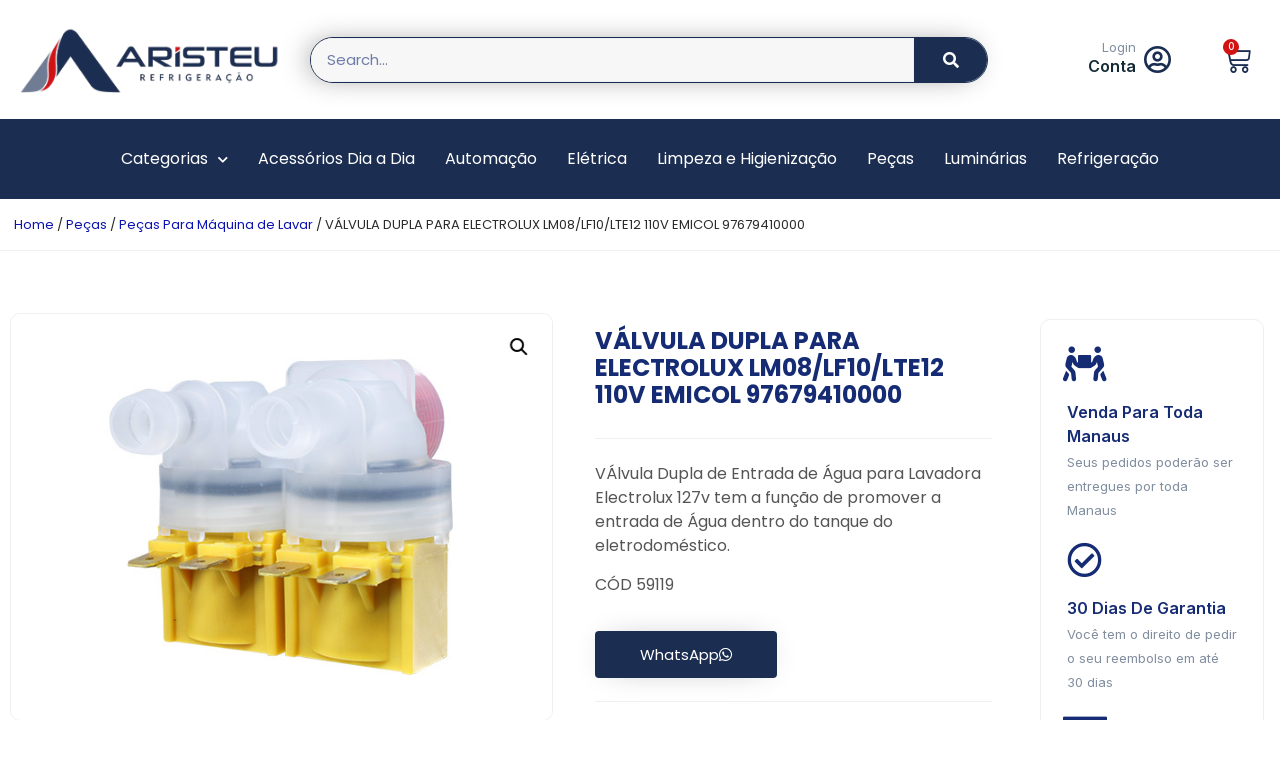

--- FILE ---
content_type: text/html; charset=UTF-8
request_url: https://aristeurefrigeracao.com.br/product/valvula-dupla-para-electrolux-lm08-lf10-lte12-110v-emicol-97679410000/
body_size: 36993
content:
<!doctype html>
<html lang="pt-BR">
<head>
	<meta charset="UTF-8">
	<meta name="viewport" content="width=device-width, initial-scale=1">
	<link rel="profile" href="https://gmpg.org/xfn/11">
	<title>VÁLVULA DUPLA PARA ELECTROLUX  LM08/LF10/LTE12 110V EMICOL 97679410000 &#8211; aristeurefrigeracao.com.br</title>
<meta name='robots' content='max-image-preview:large' />
	<style>img:is([sizes="auto" i], [sizes^="auto," i]) { contain-intrinsic-size: 3000px 1500px }</style>
	<link rel="alternate" type="application/rss+xml" title="Feed para aristeurefrigeracao.com.br &raquo;" href="https://aristeurefrigeracao.com.br/feed/" />
<link rel="alternate" type="application/rss+xml" title="Feed de comentários para aristeurefrigeracao.com.br &raquo;" href="https://aristeurefrigeracao.com.br/comments/feed/" />
<link rel="alternate" type="application/rss+xml" title="Feed de comentários para aristeurefrigeracao.com.br &raquo; VÁLVULA DUPLA PARA ELECTROLUX  LM08/LF10/LTE12 110V EMICOL 97679410000" href="https://aristeurefrigeracao.com.br/product/valvula-dupla-para-electrolux-lm08-lf10-lte12-110v-emicol-97679410000/feed/" />
<script>
window._wpemojiSettings = {"baseUrl":"https:\/\/s.w.org\/images\/core\/emoji\/15.0.3\/72x72\/","ext":".png","svgUrl":"https:\/\/s.w.org\/images\/core\/emoji\/15.0.3\/svg\/","svgExt":".svg","source":{"concatemoji":"https:\/\/aristeurefrigeracao.com.br\/wp-includes\/js\/wp-emoji-release.min.js?ver=6.7.4"}};
/*! This file is auto-generated */
!function(i,n){var o,s,e;function c(e){try{var t={supportTests:e,timestamp:(new Date).valueOf()};sessionStorage.setItem(o,JSON.stringify(t))}catch(e){}}function p(e,t,n){e.clearRect(0,0,e.canvas.width,e.canvas.height),e.fillText(t,0,0);var t=new Uint32Array(e.getImageData(0,0,e.canvas.width,e.canvas.height).data),r=(e.clearRect(0,0,e.canvas.width,e.canvas.height),e.fillText(n,0,0),new Uint32Array(e.getImageData(0,0,e.canvas.width,e.canvas.height).data));return t.every(function(e,t){return e===r[t]})}function u(e,t,n){switch(t){case"flag":return n(e,"\ud83c\udff3\ufe0f\u200d\u26a7\ufe0f","\ud83c\udff3\ufe0f\u200b\u26a7\ufe0f")?!1:!n(e,"\ud83c\uddfa\ud83c\uddf3","\ud83c\uddfa\u200b\ud83c\uddf3")&&!n(e,"\ud83c\udff4\udb40\udc67\udb40\udc62\udb40\udc65\udb40\udc6e\udb40\udc67\udb40\udc7f","\ud83c\udff4\u200b\udb40\udc67\u200b\udb40\udc62\u200b\udb40\udc65\u200b\udb40\udc6e\u200b\udb40\udc67\u200b\udb40\udc7f");case"emoji":return!n(e,"\ud83d\udc26\u200d\u2b1b","\ud83d\udc26\u200b\u2b1b")}return!1}function f(e,t,n){var r="undefined"!=typeof WorkerGlobalScope&&self instanceof WorkerGlobalScope?new OffscreenCanvas(300,150):i.createElement("canvas"),a=r.getContext("2d",{willReadFrequently:!0}),o=(a.textBaseline="top",a.font="600 32px Arial",{});return e.forEach(function(e){o[e]=t(a,e,n)}),o}function t(e){var t=i.createElement("script");t.src=e,t.defer=!0,i.head.appendChild(t)}"undefined"!=typeof Promise&&(o="wpEmojiSettingsSupports",s=["flag","emoji"],n.supports={everything:!0,everythingExceptFlag:!0},e=new Promise(function(e){i.addEventListener("DOMContentLoaded",e,{once:!0})}),new Promise(function(t){var n=function(){try{var e=JSON.parse(sessionStorage.getItem(o));if("object"==typeof e&&"number"==typeof e.timestamp&&(new Date).valueOf()<e.timestamp+604800&&"object"==typeof e.supportTests)return e.supportTests}catch(e){}return null}();if(!n){if("undefined"!=typeof Worker&&"undefined"!=typeof OffscreenCanvas&&"undefined"!=typeof URL&&URL.createObjectURL&&"undefined"!=typeof Blob)try{var e="postMessage("+f.toString()+"("+[JSON.stringify(s),u.toString(),p.toString()].join(",")+"));",r=new Blob([e],{type:"text/javascript"}),a=new Worker(URL.createObjectURL(r),{name:"wpTestEmojiSupports"});return void(a.onmessage=function(e){c(n=e.data),a.terminate(),t(n)})}catch(e){}c(n=f(s,u,p))}t(n)}).then(function(e){for(var t in e)n.supports[t]=e[t],n.supports.everything=n.supports.everything&&n.supports[t],"flag"!==t&&(n.supports.everythingExceptFlag=n.supports.everythingExceptFlag&&n.supports[t]);n.supports.everythingExceptFlag=n.supports.everythingExceptFlag&&!n.supports.flag,n.DOMReady=!1,n.readyCallback=function(){n.DOMReady=!0}}).then(function(){return e}).then(function(){var e;n.supports.everything||(n.readyCallback(),(e=n.source||{}).concatemoji?t(e.concatemoji):e.wpemoji&&e.twemoji&&(t(e.twemoji),t(e.wpemoji)))}))}((window,document),window._wpemojiSettings);
</script>
<link rel='stylesheet' id='sina-morphing-anim-css' href='https://aristeurefrigeracao.com.br/wp-content/plugins/dethemekit-for-elementor/includes/ext/sina/assets/css/sina-morphing.min.css?ver=2.1.6' media='all' />
<link rel='stylesheet' id='de-scroll-animation-css-css' href='https://aristeurefrigeracao.com.br/wp-content/plugins/dethemekit-for-elementor/includes/ext/sina/assets/css/de-scroll-animation.css?ver=2.1.6' media='all' />
<link rel='stylesheet' id='de-reveal-animation-css-css' href='https://aristeurefrigeracao.com.br/wp-content/plugins/dethemekit-for-elementor/includes/ext/sina/assets/css/de-reveal-animation.css?ver=2.1.6' media='all' />
<link rel='stylesheet' id='de-curtain-animation-revealer-css' href='https://aristeurefrigeracao.com.br/wp-content/plugins/dethemekit-for-elementor/includes/ext/sina/assets/css/revealer.css?ver=2.1.6' media='all' />
<link rel='stylesheet' id='de-reveal-curtain-animation-css-css' href='https://aristeurefrigeracao.com.br/wp-content/plugins/dethemekit-for-elementor/includes/ext/sina/assets/css/de-reveal-curtain-animation.css?ver=2.1.6' media='all' />
<link rel='stylesheet' id='de-reveal-letter-decolines-css-css' href='https://aristeurefrigeracao.com.br/wp-content/plugins/dethemekit-for-elementor/includes/ext/sina/assets/css/letter/decolines.css?ver=2.1.6' media='all' />
<link rel='stylesheet' id='de-reveal-letter-normalize-css-css' href='https://aristeurefrigeracao.com.br/wp-content/plugins/dethemekit-for-elementor/includes/ext/sina/assets/css/letter/normalize.css?ver=2.1.6' media='all' />
<link rel='stylesheet' id='de-reveal-letter-lettereffect-css-css' href='https://aristeurefrigeracao.com.br/wp-content/plugins/dethemekit-for-elementor/includes/ext/sina/assets/css/letter/lettereffect.css?ver=2.1.6' media='all' />
<link rel='stylesheet' id='de-reveal-letter-pater-css-css' href='https://aristeurefrigeracao.com.br/wp-content/plugins/dethemekit-for-elementor/includes/ext/sina/assets/css/letter/pater.css?ver=2.1.6' media='all' />
<link rel='stylesheet' id='de-staggering-animate-css' href='https://aristeurefrigeracao.com.br/wp-content/plugins/dethemekit-for-elementor/includes/ext/sina/assets/css/de_staggering/animate.css?ver=2.1.6' media='all' />
<link rel='stylesheet' id='de-staggering-css-css' href='https://aristeurefrigeracao.com.br/wp-content/plugins/dethemekit-for-elementor/includes/ext/sina/assets/css/de_staggering/de-staggering.css?ver=2.1.6' media='all' />
<style id='wp-emoji-styles-inline-css'>

	img.wp-smiley, img.emoji {
		display: inline !important;
		border: none !important;
		box-shadow: none !important;
		height: 1em !important;
		width: 1em !important;
		margin: 0 0.07em !important;
		vertical-align: -0.1em !important;
		background: none !important;
		padding: 0 !important;
	}
</style>
<link rel='stylesheet' id='wp-block-library-css' href='https://aristeurefrigeracao.com.br/wp-includes/css/dist/block-library/style.min.css?ver=6.7.4' media='all' />
<style id='classic-theme-styles-inline-css'>
/*! This file is auto-generated */
.wp-block-button__link{color:#fff;background-color:#32373c;border-radius:9999px;box-shadow:none;text-decoration:none;padding:calc(.667em + 2px) calc(1.333em + 2px);font-size:1.125em}.wp-block-file__button{background:#32373c;color:#fff;text-decoration:none}
</style>
<style id='global-styles-inline-css'>
:root{--wp--preset--aspect-ratio--square: 1;--wp--preset--aspect-ratio--4-3: 4/3;--wp--preset--aspect-ratio--3-4: 3/4;--wp--preset--aspect-ratio--3-2: 3/2;--wp--preset--aspect-ratio--2-3: 2/3;--wp--preset--aspect-ratio--16-9: 16/9;--wp--preset--aspect-ratio--9-16: 9/16;--wp--preset--color--black: #000000;--wp--preset--color--cyan-bluish-gray: #abb8c3;--wp--preset--color--white: #ffffff;--wp--preset--color--pale-pink: #f78da7;--wp--preset--color--vivid-red: #cf2e2e;--wp--preset--color--luminous-vivid-orange: #ff6900;--wp--preset--color--luminous-vivid-amber: #fcb900;--wp--preset--color--light-green-cyan: #7bdcb5;--wp--preset--color--vivid-green-cyan: #00d084;--wp--preset--color--pale-cyan-blue: #8ed1fc;--wp--preset--color--vivid-cyan-blue: #0693e3;--wp--preset--color--vivid-purple: #9b51e0;--wp--preset--gradient--vivid-cyan-blue-to-vivid-purple: linear-gradient(135deg,rgba(6,147,227,1) 0%,rgb(155,81,224) 100%);--wp--preset--gradient--light-green-cyan-to-vivid-green-cyan: linear-gradient(135deg,rgb(122,220,180) 0%,rgb(0,208,130) 100%);--wp--preset--gradient--luminous-vivid-amber-to-luminous-vivid-orange: linear-gradient(135deg,rgba(252,185,0,1) 0%,rgba(255,105,0,1) 100%);--wp--preset--gradient--luminous-vivid-orange-to-vivid-red: linear-gradient(135deg,rgba(255,105,0,1) 0%,rgb(207,46,46) 100%);--wp--preset--gradient--very-light-gray-to-cyan-bluish-gray: linear-gradient(135deg,rgb(238,238,238) 0%,rgb(169,184,195) 100%);--wp--preset--gradient--cool-to-warm-spectrum: linear-gradient(135deg,rgb(74,234,220) 0%,rgb(151,120,209) 20%,rgb(207,42,186) 40%,rgb(238,44,130) 60%,rgb(251,105,98) 80%,rgb(254,248,76) 100%);--wp--preset--gradient--blush-light-purple: linear-gradient(135deg,rgb(255,206,236) 0%,rgb(152,150,240) 100%);--wp--preset--gradient--blush-bordeaux: linear-gradient(135deg,rgb(254,205,165) 0%,rgb(254,45,45) 50%,rgb(107,0,62) 100%);--wp--preset--gradient--luminous-dusk: linear-gradient(135deg,rgb(255,203,112) 0%,rgb(199,81,192) 50%,rgb(65,88,208) 100%);--wp--preset--gradient--pale-ocean: linear-gradient(135deg,rgb(255,245,203) 0%,rgb(182,227,212) 50%,rgb(51,167,181) 100%);--wp--preset--gradient--electric-grass: linear-gradient(135deg,rgb(202,248,128) 0%,rgb(113,206,126) 100%);--wp--preset--gradient--midnight: linear-gradient(135deg,rgb(2,3,129) 0%,rgb(40,116,252) 100%);--wp--preset--font-size--small: 13px;--wp--preset--font-size--medium: 20px;--wp--preset--font-size--large: 36px;--wp--preset--font-size--x-large: 42px;--wp--preset--spacing--20: 0.44rem;--wp--preset--spacing--30: 0.67rem;--wp--preset--spacing--40: 1rem;--wp--preset--spacing--50: 1.5rem;--wp--preset--spacing--60: 2.25rem;--wp--preset--spacing--70: 3.38rem;--wp--preset--spacing--80: 5.06rem;--wp--preset--shadow--natural: 6px 6px 9px rgba(0, 0, 0, 0.2);--wp--preset--shadow--deep: 12px 12px 50px rgba(0, 0, 0, 0.4);--wp--preset--shadow--sharp: 6px 6px 0px rgba(0, 0, 0, 0.2);--wp--preset--shadow--outlined: 6px 6px 0px -3px rgba(255, 255, 255, 1), 6px 6px rgba(0, 0, 0, 1);--wp--preset--shadow--crisp: 6px 6px 0px rgba(0, 0, 0, 1);}:where(.is-layout-flex){gap: 0.5em;}:where(.is-layout-grid){gap: 0.5em;}body .is-layout-flex{display: flex;}.is-layout-flex{flex-wrap: wrap;align-items: center;}.is-layout-flex > :is(*, div){margin: 0;}body .is-layout-grid{display: grid;}.is-layout-grid > :is(*, div){margin: 0;}:where(.wp-block-columns.is-layout-flex){gap: 2em;}:where(.wp-block-columns.is-layout-grid){gap: 2em;}:where(.wp-block-post-template.is-layout-flex){gap: 1.25em;}:where(.wp-block-post-template.is-layout-grid){gap: 1.25em;}.has-black-color{color: var(--wp--preset--color--black) !important;}.has-cyan-bluish-gray-color{color: var(--wp--preset--color--cyan-bluish-gray) !important;}.has-white-color{color: var(--wp--preset--color--white) !important;}.has-pale-pink-color{color: var(--wp--preset--color--pale-pink) !important;}.has-vivid-red-color{color: var(--wp--preset--color--vivid-red) !important;}.has-luminous-vivid-orange-color{color: var(--wp--preset--color--luminous-vivid-orange) !important;}.has-luminous-vivid-amber-color{color: var(--wp--preset--color--luminous-vivid-amber) !important;}.has-light-green-cyan-color{color: var(--wp--preset--color--light-green-cyan) !important;}.has-vivid-green-cyan-color{color: var(--wp--preset--color--vivid-green-cyan) !important;}.has-pale-cyan-blue-color{color: var(--wp--preset--color--pale-cyan-blue) !important;}.has-vivid-cyan-blue-color{color: var(--wp--preset--color--vivid-cyan-blue) !important;}.has-vivid-purple-color{color: var(--wp--preset--color--vivid-purple) !important;}.has-black-background-color{background-color: var(--wp--preset--color--black) !important;}.has-cyan-bluish-gray-background-color{background-color: var(--wp--preset--color--cyan-bluish-gray) !important;}.has-white-background-color{background-color: var(--wp--preset--color--white) !important;}.has-pale-pink-background-color{background-color: var(--wp--preset--color--pale-pink) !important;}.has-vivid-red-background-color{background-color: var(--wp--preset--color--vivid-red) !important;}.has-luminous-vivid-orange-background-color{background-color: var(--wp--preset--color--luminous-vivid-orange) !important;}.has-luminous-vivid-amber-background-color{background-color: var(--wp--preset--color--luminous-vivid-amber) !important;}.has-light-green-cyan-background-color{background-color: var(--wp--preset--color--light-green-cyan) !important;}.has-vivid-green-cyan-background-color{background-color: var(--wp--preset--color--vivid-green-cyan) !important;}.has-pale-cyan-blue-background-color{background-color: var(--wp--preset--color--pale-cyan-blue) !important;}.has-vivid-cyan-blue-background-color{background-color: var(--wp--preset--color--vivid-cyan-blue) !important;}.has-vivid-purple-background-color{background-color: var(--wp--preset--color--vivid-purple) !important;}.has-black-border-color{border-color: var(--wp--preset--color--black) !important;}.has-cyan-bluish-gray-border-color{border-color: var(--wp--preset--color--cyan-bluish-gray) !important;}.has-white-border-color{border-color: var(--wp--preset--color--white) !important;}.has-pale-pink-border-color{border-color: var(--wp--preset--color--pale-pink) !important;}.has-vivid-red-border-color{border-color: var(--wp--preset--color--vivid-red) !important;}.has-luminous-vivid-orange-border-color{border-color: var(--wp--preset--color--luminous-vivid-orange) !important;}.has-luminous-vivid-amber-border-color{border-color: var(--wp--preset--color--luminous-vivid-amber) !important;}.has-light-green-cyan-border-color{border-color: var(--wp--preset--color--light-green-cyan) !important;}.has-vivid-green-cyan-border-color{border-color: var(--wp--preset--color--vivid-green-cyan) !important;}.has-pale-cyan-blue-border-color{border-color: var(--wp--preset--color--pale-cyan-blue) !important;}.has-vivid-cyan-blue-border-color{border-color: var(--wp--preset--color--vivid-cyan-blue) !important;}.has-vivid-purple-border-color{border-color: var(--wp--preset--color--vivid-purple) !important;}.has-vivid-cyan-blue-to-vivid-purple-gradient-background{background: var(--wp--preset--gradient--vivid-cyan-blue-to-vivid-purple) !important;}.has-light-green-cyan-to-vivid-green-cyan-gradient-background{background: var(--wp--preset--gradient--light-green-cyan-to-vivid-green-cyan) !important;}.has-luminous-vivid-amber-to-luminous-vivid-orange-gradient-background{background: var(--wp--preset--gradient--luminous-vivid-amber-to-luminous-vivid-orange) !important;}.has-luminous-vivid-orange-to-vivid-red-gradient-background{background: var(--wp--preset--gradient--luminous-vivid-orange-to-vivid-red) !important;}.has-very-light-gray-to-cyan-bluish-gray-gradient-background{background: var(--wp--preset--gradient--very-light-gray-to-cyan-bluish-gray) !important;}.has-cool-to-warm-spectrum-gradient-background{background: var(--wp--preset--gradient--cool-to-warm-spectrum) !important;}.has-blush-light-purple-gradient-background{background: var(--wp--preset--gradient--blush-light-purple) !important;}.has-blush-bordeaux-gradient-background{background: var(--wp--preset--gradient--blush-bordeaux) !important;}.has-luminous-dusk-gradient-background{background: var(--wp--preset--gradient--luminous-dusk) !important;}.has-pale-ocean-gradient-background{background: var(--wp--preset--gradient--pale-ocean) !important;}.has-electric-grass-gradient-background{background: var(--wp--preset--gradient--electric-grass) !important;}.has-midnight-gradient-background{background: var(--wp--preset--gradient--midnight) !important;}.has-small-font-size{font-size: var(--wp--preset--font-size--small) !important;}.has-medium-font-size{font-size: var(--wp--preset--font-size--medium) !important;}.has-large-font-size{font-size: var(--wp--preset--font-size--large) !important;}.has-x-large-font-size{font-size: var(--wp--preset--font-size--x-large) !important;}
:where(.wp-block-post-template.is-layout-flex){gap: 1.25em;}:where(.wp-block-post-template.is-layout-grid){gap: 1.25em;}
:where(.wp-block-columns.is-layout-flex){gap: 2em;}:where(.wp-block-columns.is-layout-grid){gap: 2em;}
:root :where(.wp-block-pullquote){font-size: 1.5em;line-height: 1.6;}
</style>
<link rel='stylesheet' id='photoswipe-css' href='https://aristeurefrigeracao.com.br/wp-content/plugins/woocommerce/assets/css/photoswipe/photoswipe.min.css?ver=9.0.3' media='all' />
<link rel='stylesheet' id='photoswipe-default-skin-css' href='https://aristeurefrigeracao.com.br/wp-content/plugins/woocommerce/assets/css/photoswipe/default-skin/default-skin.min.css?ver=9.0.3' media='all' />
<link rel='stylesheet' id='woocommerce-layout-css' href='https://aristeurefrigeracao.com.br/wp-content/plugins/woocommerce/assets/css/woocommerce-layout.css?ver=9.0.3' media='all' />
<link rel='stylesheet' id='woocommerce-smallscreen-css' href='https://aristeurefrigeracao.com.br/wp-content/plugins/woocommerce/assets/css/woocommerce-smallscreen.css?ver=9.0.3' media='only screen and (max-width: 768px)' />
<link rel='stylesheet' id='woocommerce-general-css' href='https://aristeurefrigeracao.com.br/wp-content/plugins/woocommerce/assets/css/woocommerce.css?ver=9.0.3' media='all' />
<style id='woocommerce-inline-inline-css'>
.woocommerce form .form-row .required { visibility: visible; }
</style>
<link rel='stylesheet' id='elementor-icons-css' href='https://aristeurefrigeracao.com.br/wp-content/plugins/elementor/assets/lib/eicons/css/elementor-icons.min.css?ver=5.30.0' media='all' />
<link rel='stylesheet' id='elementor-frontend-css' href='https://aristeurefrigeracao.com.br/wp-content/plugins/elementor/assets/css/frontend-lite.min.css?ver=3.22.3' media='all' />
<link rel='stylesheet' id='swiper-css' href='https://aristeurefrigeracao.com.br/wp-content/plugins/elementor/assets/lib/swiper/v8/css/swiper.min.css?ver=8.4.5' media='all' />
<link rel='stylesheet' id='elementor-post-3717-css' href='https://aristeurefrigeracao.com.br/wp-content/uploads/elementor/css/post-3717.css?ver=1720363762' media='all' />
<link rel='stylesheet' id='elementor-pro-css' href='https://aristeurefrigeracao.com.br/wp-content/plugins/elementor-pro/assets/css/frontend-lite.min.css?ver=3.19.1' media='all' />
<link rel='stylesheet' id='de-sticky-frontend-css' href='https://aristeurefrigeracao.com.br/wp-content/plugins/dethemekit-for-elementor/assets/css/de-sticky-frontend.css?ver=2.1.6' media='all' />
<link rel='stylesheet' id='de-product-display-css' href='https://aristeurefrigeracao.com.br/wp-content/plugins/dethemekit-for-elementor/assets/css/de-product-display.css?ver=2.1.6' media='all' />
<link rel='stylesheet' id='hello-elementor-css' href='https://aristeurefrigeracao.com.br/wp-content/themes/hello-elementor/style.min.css?ver=3.0.2' media='all' />
<link rel='stylesheet' id='hello-elementor-theme-style-css' href='https://aristeurefrigeracao.com.br/wp-content/themes/hello-elementor/theme.min.css?ver=3.0.2' media='all' />
<link rel='stylesheet' id='hello-elementor-header-footer-css' href='https://aristeurefrigeracao.com.br/wp-content/themes/hello-elementor/header-footer.min.css?ver=3.0.2' media='all' />
<link rel='stylesheet' id='font-awesome-css' href='https://aristeurefrigeracao.com.br/wp-content/plugins/elementor/assets/lib/font-awesome/css/font-awesome.min.css?ver=4.7.0' media='all' />
<link rel='stylesheet' id='simple-line-icons-wl-css' href='https://aristeurefrigeracao.com.br/wp-content/plugins/dethemekit-for-elementor/assets/css/simple-line-icons.css?ver=2.1.6' media='all' />
<link rel='stylesheet' id='htflexboxgrid-css' href='https://aristeurefrigeracao.com.br/wp-content/plugins/dethemekit-for-elementor/assets/css/htflexboxgrid.css?ver=2.1.6' media='all' />
<link rel='stylesheet' id='slick-css' href='https://aristeurefrigeracao.com.br/wp-content/plugins/dethemekit-for-elementor/assets/css/slick.css?ver=2.1.6' media='all' />
<link rel='stylesheet' id='dethemekit-widgets-css' href='https://aristeurefrigeracao.com.br/wp-content/plugins/dethemekit-for-elementor/assets/css/dethemekit-widgets.css?ver=2.1.6' media='all' />
<style id='dethemekit-widgets-inline-css'>
.woocommerce #respond input#submit.alt, .woocommerce a.button.alt, .woocommerce button.button.alt, .woocommerce input.button.alt,.woocommerce #respond input#submit.alt:hover, .woocommerce a.button.alt:hover, .woocommerce button.button.alt:hover, .woocommerce input.button.alt:hover,.woocommerce a.button,.woocommerce a.button:hover,.woocommerce button.button,.woocommerce button.button:hover,.woocommerce a.remove:hover,.woocommerce a.button.wc-backward,.woocommerce a.button.wc-backward:hover{background-color:}.woocommerce #respond input#submit.alt, .woocommerce a.button.alt, .woocommerce button.button.alt, .woocommerce input.button.alt,.woocommerce #respond input#submit.alt:hover, .woocommerce a.button.alt:hover, .woocommerce button.button.alt:hover, .woocommerce input.button.alt:hover,.woocommerce a.button,.woocommerce a.button:hover,.woocommerce button.button,.woocommerce button.button:hover, .woocommerce a.button.wc-backward,.woocommerce button.button:disabled, .woocommerce button.button:disabled[disabled],.woocommerce .cart-collaterals .cart_totals .wc-proceed-to-checkout a.wc-forward{color:}.woocommerce a.remove{color: !important}.woocommerce .woocommerce-cart-form a.button, .woocommerce .woocommerce-cart-form button.button[type="submit"], .woocommerce .cart-collaterals a.checkout-button, .woocommerce .return-to-shop a.button.wc-backward{border:1px  }.woocommerce-info,.woocommerce-message,.woocommerce-error{border-top-color:}.woocommerce-info::before,.woocommerce-message::before,.woocommerce-error::before{color: !important}{color:#F9F7F5 !important}{color:#F9F7F5 !important}{color:#F9F7F5 !important}{color:#F9F7F5 !important}h1, h2, h3, h4, h5, h6{color:}body, a{color:}
</style>
<link rel='stylesheet' id='dethemekit-de-carousel-css' href='https://aristeurefrigeracao.com.br/wp-content/plugins/dethemekit-for-elementor/assets/css/dethemekit-de-carousel.css?ver=2.1.6' media='all' />
<link rel='stylesheet' id='elementor-post-1861-css' href='https://aristeurefrigeracao.com.br/wp-content/uploads/elementor/css/post-1861.css?ver=1732800072' media='all' />
<link rel='stylesheet' id='elementor-post-1843-css' href='https://aristeurefrigeracao.com.br/wp-content/uploads/elementor/css/post-1843.css?ver=1732798871' media='all' />
<link rel='stylesheet' id='elementor-post-2274-css' href='https://aristeurefrigeracao.com.br/wp-content/uploads/elementor/css/post-2274.css?ver=1732802216' media='all' />
<link rel='stylesheet' id='elementor-post-60-css' href='https://aristeurefrigeracao.com.br/wp-content/uploads/elementor/css/post-60.css?ver=1719854480' media='all' />
<link rel='stylesheet' id='skb-cife-elegant_icon-css' href='https://aristeurefrigeracao.com.br/wp-content/plugins/skyboot-custom-icons-for-elementor/assets/css/elegant.css?ver=1.0.8' media='all' />
<link rel='stylesheet' id='skb-cife-linearicons_icon-css' href='https://aristeurefrigeracao.com.br/wp-content/plugins/skyboot-custom-icons-for-elementor/assets/css/linearicons.css?ver=1.0.8' media='all' />
<link rel='stylesheet' id='skb-cife-themify_icon-css' href='https://aristeurefrigeracao.com.br/wp-content/plugins/skyboot-custom-icons-for-elementor/assets/css/themify.css?ver=1.0.8' media='all' />
<link rel='stylesheet' id='wpr-text-animations-css-css' href='https://aristeurefrigeracao.com.br/wp-content/plugins/royal-elementor-addons/assets/css/lib/animations/text-animations.min.css?ver=1.3.979' media='all' />
<link rel='stylesheet' id='wpr-addons-css-css' href='https://aristeurefrigeracao.com.br/wp-content/plugins/royal-elementor-addons/assets/css/frontend.min.css?ver=1.3.979' media='all' />
<link rel='stylesheet' id='font-awesome-5-all-css' href='https://aristeurefrigeracao.com.br/wp-content/plugins/elementor/assets/lib/font-awesome/css/all.min.css?ver=2.1.6' media='all' />
<link rel='stylesheet' id='ecs-styles-css' href='https://aristeurefrigeracao.com.br/wp-content/plugins/dethemekit-for-elementor/assets/css/de_loop/ecs-style.css?ver=2.1.6' media='all' />
<link rel='stylesheet' id='google-fonts-1-css' href='https://fonts.googleapis.com/css?family=Poppins%3A100%2C100italic%2C200%2C200italic%2C300%2C300italic%2C400%2C400italic%2C500%2C500italic%2C600%2C600italic%2C700%2C700italic%2C800%2C800italic%2C900%2C900italic%7CInter%3A100%2C100italic%2C200%2C200italic%2C300%2C300italic%2C400%2C400italic%2C500%2C500italic%2C600%2C600italic%2C700%2C700italic%2C800%2C800italic%2C900%2C900italic&#038;display=swap&#038;ver=6.7.4' media='all' />
<link rel='stylesheet' id='elementor-icons-shared-0-css' href='https://aristeurefrigeracao.com.br/wp-content/plugins/elementor/assets/lib/font-awesome/css/fontawesome.min.css?ver=5.15.3' media='all' />
<link rel='stylesheet' id='elementor-icons-fa-regular-css' href='https://aristeurefrigeracao.com.br/wp-content/plugins/elementor/assets/lib/font-awesome/css/regular.min.css?ver=5.15.3' media='all' />
<link rel='stylesheet' id='elementor-icons-fa-solid-css' href='https://aristeurefrigeracao.com.br/wp-content/plugins/elementor/assets/lib/font-awesome/css/solid.min.css?ver=5.15.3' media='all' />
<link rel='stylesheet' id='elementor-icons-skb_cife-linearicons-icon-css' href='https://aristeurefrigeracao.com.br/wp-content/plugins/skyboot-custom-icons-for-elementor/assets/css/linearicons.css?ver=1.0.8' media='all' />
<link rel='stylesheet' id='elementor-icons-skb_cife-themify-icon-css' href='https://aristeurefrigeracao.com.br/wp-content/plugins/skyboot-custom-icons-for-elementor/assets/css/themify.css?ver=1.0.8' media='all' />
<link rel='stylesheet' id='elementor-icons-fa-brands-css' href='https://aristeurefrigeracao.com.br/wp-content/plugins/elementor/assets/lib/font-awesome/css/brands.min.css?ver=5.15.3' media='all' />
<link rel="preconnect" href="https://fonts.gstatic.com/" crossorigin><script src="https://aristeurefrigeracao.com.br/wp-content/plugins/dethemekit-for-elementor/assets/js/jquery-1.12.4-wp.js?ver=6.7.4" id="jquery-js"></script>
<script data-cfasync="false" src="https://aristeurefrigeracao.com.br/wp-content/plugins/dethemekit-for-elementor/assets/js/jquery-migrate-1.4.1-wp.js?ver=6.7.4" id="jquery-migrate-js"></script>
<script src="https://aristeurefrigeracao.com.br/wp-content/plugins/woocommerce/assets/js/jquery-blockui/jquery.blockUI.min.js?ver=2.7.0-wc.9.0.3" id="jquery-blockui-js" defer data-wp-strategy="defer"></script>
<script id="wc-add-to-cart-js-extra">
var wc_add_to_cart_params = {"ajax_url":"\/wp-admin\/admin-ajax.php","wc_ajax_url":"\/?wc-ajax=%%endpoint%%","i18n_view_cart":"View cart","cart_url":"https:\/\/aristeurefrigeracao.com.br\/cart\/","is_cart":"","cart_redirect_after_add":"yes"};
</script>
<script src="https://aristeurefrigeracao.com.br/wp-content/plugins/woocommerce/assets/js/frontend/add-to-cart.min.js?ver=9.0.3" id="wc-add-to-cart-js" defer data-wp-strategy="defer"></script>
<script src="https://aristeurefrigeracao.com.br/wp-content/plugins/woocommerce/assets/js/zoom/jquery.zoom.min.js?ver=1.7.21-wc.9.0.3" id="zoom-js" defer data-wp-strategy="defer"></script>
<script src="https://aristeurefrigeracao.com.br/wp-content/plugins/woocommerce/assets/js/flexslider/jquery.flexslider.min.js?ver=2.7.2-wc.9.0.3" id="flexslider-js" defer data-wp-strategy="defer"></script>
<script src="https://aristeurefrigeracao.com.br/wp-content/plugins/woocommerce/assets/js/photoswipe/photoswipe.min.js?ver=4.1.1-wc.9.0.3" id="photoswipe-js" defer data-wp-strategy="defer"></script>
<script src="https://aristeurefrigeracao.com.br/wp-content/plugins/woocommerce/assets/js/photoswipe/photoswipe-ui-default.min.js?ver=4.1.1-wc.9.0.3" id="photoswipe-ui-default-js" defer data-wp-strategy="defer"></script>
<script id="wc-single-product-js-extra">
var wc_single_product_params = {"i18n_required_rating_text":"Please select a rating","review_rating_required":"yes","flexslider":{"rtl":false,"animation":"slide","smoothHeight":true,"directionNav":true,"controlNav":"thumbnails","slideshow":false,"animationSpeed":500,"animationLoop":false,"allowOneSlide":false},"zoom_enabled":"1","zoom_options":[],"photoswipe_enabled":"1","photoswipe_options":{"shareEl":false,"closeOnScroll":false,"history":false,"hideAnimationDuration":0,"showAnimationDuration":0},"flexslider_enabled":"1"};
</script>
<script src="https://aristeurefrigeracao.com.br/wp-content/plugins/woocommerce/assets/js/frontend/single-product.min.js?ver=9.0.3" id="wc-single-product-js" defer data-wp-strategy="defer"></script>
<script src="https://aristeurefrigeracao.com.br/wp-content/plugins/woocommerce/assets/js/js-cookie/js.cookie.min.js?ver=2.1.4-wc.9.0.3" id="js-cookie-js" defer data-wp-strategy="defer"></script>
<script id="woocommerce-js-extra">
var woocommerce_params = {"ajax_url":"\/wp-admin\/admin-ajax.php","wc_ajax_url":"\/?wc-ajax=%%endpoint%%"};
</script>
<script src="https://aristeurefrigeracao.com.br/wp-content/plugins/woocommerce/assets/js/frontend/woocommerce.min.js?ver=9.0.3" id="woocommerce-js" defer data-wp-strategy="defer"></script>
<script id="dtk_ajax_load-js-extra">
var ecs_ajax_params = {"ajaxurl":"https:\/\/aristeurefrigeracao.com.br\/wp-admin\/admin-ajax.php","posts":"{\"page\":0,\"product\":\"valvula-dupla-para-electrolux-lm08-lf10-lte12-110v-emicol-97679410000\",\"post_type\":\"product\",\"name\":\"valvula-dupla-para-electrolux-lm08-lf10-lte12-110v-emicol-97679410000\",\"error\":\"\",\"m\":\"\",\"p\":0,\"post_parent\":\"\",\"subpost\":\"\",\"subpost_id\":\"\",\"attachment\":\"\",\"attachment_id\":0,\"pagename\":\"\",\"page_id\":0,\"second\":\"\",\"minute\":\"\",\"hour\":\"\",\"day\":0,\"monthnum\":0,\"year\":0,\"w\":0,\"category_name\":\"\",\"tag\":\"\",\"cat\":\"\",\"tag_id\":\"\",\"author\":\"\",\"author_name\":\"\",\"feed\":\"\",\"tb\":\"\",\"paged\":0,\"meta_key\":\"\",\"meta_value\":\"\",\"preview\":\"\",\"s\":\"\",\"sentence\":\"\",\"title\":\"\",\"fields\":\"\",\"menu_order\":\"\",\"embed\":\"\",\"category__in\":[],\"category__not_in\":[],\"category__and\":[],\"post__in\":[],\"post__not_in\":[],\"post_name__in\":[],\"tag__in\":[],\"tag__not_in\":[],\"tag__and\":[],\"tag_slug__in\":[],\"tag_slug__and\":[],\"post_parent__in\":[],\"post_parent__not_in\":[],\"author__in\":[],\"author__not_in\":[],\"search_columns\":[],\"ignore_sticky_posts\":false,\"suppress_filters\":false,\"cache_results\":true,\"update_post_term_cache\":true,\"update_menu_item_cache\":false,\"lazy_load_term_meta\":true,\"update_post_meta_cache\":true,\"posts_per_page\":10,\"nopaging\":false,\"comments_per_page\":\"50\",\"no_found_rows\":false,\"order\":\"DESC\"}"};
</script>
<script src="https://aristeurefrigeracao.com.br/wp-content/plugins/dethemekit-for-elementor/assets/js/de_loop/ecs_ajax_pagination.js?ver=2.1.6" id="dtk_ajax_load-js"></script>
<script src="https://aristeurefrigeracao.com.br/wp-content/plugins/dethemekit-for-elementor/assets/js/de_loop/ecs.js?ver=2.1.6" id="ecs-script-js"></script>
<link rel="https://api.w.org/" href="https://aristeurefrigeracao.com.br/wp-json/" /><link rel="alternate" title="JSON" type="application/json" href="https://aristeurefrigeracao.com.br/wp-json/wp/v2/product/2193" /><link rel="EditURI" type="application/rsd+xml" title="RSD" href="https://aristeurefrigeracao.com.br/xmlrpc.php?rsd" />
<meta name="generator" content="WordPress 6.7.4" />
<meta name="generator" content="WooCommerce 9.0.3" />
<link rel="canonical" href="https://aristeurefrigeracao.com.br/product/valvula-dupla-para-electrolux-lm08-lf10-lte12-110v-emicol-97679410000/" />
<link rel='shortlink' href='https://aristeurefrigeracao.com.br/?p=2193' />
<link rel="alternate" title="oEmbed (JSON)" type="application/json+oembed" href="https://aristeurefrigeracao.com.br/wp-json/oembed/1.0/embed?url=https%3A%2F%2Faristeurefrigeracao.com.br%2Fproduct%2Fvalvula-dupla-para-electrolux-lm08-lf10-lte12-110v-emicol-97679410000%2F" />
<link rel="alternate" title="oEmbed (XML)" type="text/xml+oembed" href="https://aristeurefrigeracao.com.br/wp-json/oembed/1.0/embed?url=https%3A%2F%2Faristeurefrigeracao.com.br%2Fproduct%2Fvalvula-dupla-para-electrolux-lm08-lf10-lte12-110v-emicol-97679410000%2F&#038;format=xml" />
<!-- HFCM by 99 Robots - Snippet # 1: Tag Google Tag Manager- Header -->
<!-- Google Tag Manager -->
<script>(function(w,d,s,l,i){w[l]=w[l]||[];w[l].push({'gtm.start':
new Date().getTime(),event:'gtm.js'});var f=d.getElementsByTagName(s)[0],
j=d.createElement(s),dl=l!='dataLayer'?'&l='+l:'';j.async=true;j.src=
'https://www.googletagmanager.com/gtm.js?id='+i+dl;f.parentNode.insertBefore(j,f);
})(window,document,'script','dataLayer','GTM-5BGM8RFH');</script>
<!-- End Google Tag Manager -->
<!-- /end HFCM by 99 Robots -->
<meta name="description" content="VÁlvula Dupla de Entrada de Água para Lavadora Electrolux 127v tem a função de promover a entrada de Água dentro do tanque do eletrodoméstico.

CÓD 59119">
	<noscript><style>.woocommerce-product-gallery{ opacity: 1 !important; }</style></noscript>
	<meta name="generator" content="Elementor 3.22.3; features: e_optimized_assets_loading, e_optimized_css_loading, additional_custom_breakpoints; settings: css_print_method-external, google_font-enabled, font_display-swap">
		<style id="wp-custom-css">
			html, body{
    overflow-x: hidden !important; 
}		</style>
		<style id="wpr_lightbox_styles">
				.lg-backdrop {
					background-color: rgba(0,0,0,0.6) !important;
				}
				.lg-toolbar,
				.lg-dropdown {
					background-color: rgba(0,0,0,0.8) !important;
				}
				.lg-dropdown:after {
					border-bottom-color: rgba(0,0,0,0.8) !important;
				}
				.lg-sub-html {
					background-color: rgba(0,0,0,0.8) !important;
				}
				.lg-thumb-outer,
				.lg-progress-bar {
					background-color: #444444 !important;
				}
				.lg-progress {
					background-color: #a90707 !important;
				}
				.lg-icon {
					color: #efefef !important;
					font-size: 20px !important;
				}
				.lg-icon.lg-toogle-thumb {
					font-size: 24px !important;
				}
				.lg-icon:hover,
				.lg-dropdown-text:hover {
					color: #ffffff !important;
				}
				.lg-sub-html,
				.lg-dropdown-text {
					color: #efefef !important;
					font-size: 14px !important;
				}
				#lg-counter {
					color: #efefef !important;
					font-size: 14px !important;
				}
				.lg-prev,
				.lg-next {
					font-size: 35px !important;
				}

				/* Defaults */
				.lg-icon {
				background-color: transparent !important;
				}

				#lg-counter {
				opacity: 0.9;
				}

				.lg-thumb-outer {
				padding: 0 10px;
				}

				.lg-thumb-item {
				border-radius: 0 !important;
				border: none !important;
				opacity: 0.5;
				}

				.lg-thumb-item.active {
					opacity: 1;
				}
	         </style><style id="wpforms-css-vars-root">
				:root {
					--wpforms-field-border-radius: 3px;
--wpforms-field-border-style: solid;
--wpforms-field-border-size: 1px;
--wpforms-field-background-color: #ffffff;
--wpforms-field-border-color: rgba( 0, 0, 0, 0.25 );
--wpforms-field-border-color-spare: rgba( 0, 0, 0, 0.25 );
--wpforms-field-text-color: rgba( 0, 0, 0, 0.7 );
--wpforms-field-menu-color: #ffffff;
--wpforms-label-color: rgba( 0, 0, 0, 0.85 );
--wpforms-label-sublabel-color: rgba( 0, 0, 0, 0.55 );
--wpforms-label-error-color: #d63637;
--wpforms-button-border-radius: 3px;
--wpforms-button-border-style: none;
--wpforms-button-border-size: 1px;
--wpforms-button-background-color: #066aab;
--wpforms-button-border-color: #066aab;
--wpforms-button-text-color: #ffffff;
--wpforms-page-break-color: #066aab;
--wpforms-background-image: none;
--wpforms-background-position: center center;
--wpforms-background-repeat: no-repeat;
--wpforms-background-size: cover;
--wpforms-background-width: 100px;
--wpforms-background-height: 100px;
--wpforms-background-color: rgba( 0, 0, 0, 0 );
--wpforms-background-url: none;
--wpforms-container-padding: 0px;
--wpforms-container-border-style: none;
--wpforms-container-border-width: 1px;
--wpforms-container-border-color: #000000;
--wpforms-container-border-radius: 3px;
--wpforms-field-size-input-height: 43px;
--wpforms-field-size-input-spacing: 15px;
--wpforms-field-size-font-size: 16px;
--wpforms-field-size-line-height: 19px;
--wpforms-field-size-padding-h: 14px;
--wpforms-field-size-checkbox-size: 16px;
--wpforms-field-size-sublabel-spacing: 5px;
--wpforms-field-size-icon-size: 1;
--wpforms-label-size-font-size: 16px;
--wpforms-label-size-line-height: 19px;
--wpforms-label-size-sublabel-font-size: 14px;
--wpforms-label-size-sublabel-line-height: 17px;
--wpforms-button-size-font-size: 17px;
--wpforms-button-size-height: 41px;
--wpforms-button-size-padding-h: 15px;
--wpforms-button-size-margin-top: 10px;
--wpforms-container-shadow-size-box-shadow: none;

				}
			</style></head>
<body class="product-template-default single single-product postid-2193 theme-hello-elementor woocommerce woocommerce-page woocommerce-no-js elementor-default elementor-template-full-width elementor-kit-3717 elementor-page-2274">


<a class="skip-link screen-reader-text" href="#content">Ir para o conteúdo</a>

		<div data-elementor-type="header" data-elementor-id="1861" class="elementor elementor-1861 elementor-location-header" data-elementor-post-type="elementor_library">
					<section class="elementor-section elementor-top-section elementor-element elementor-element-1d9addce elementor-section-content-middle elementor-section-boxed elementor-section-height-default elementor-section-height-default wpr-particle-no wpr-jarallax-no wpr-parallax-no wpr-sticky-section-no" data-id="1d9addce" data-element_type="section">
						<div class="elementor-container elementor-column-gap-default">
					<div class="elementor-column elementor-col-50 elementor-top-column elementor-element elementor-element-610a7270" data-id="610a7270" data-element_type="column">
			<div class="elementor-widget-wrap elementor-element-populated">
						<section class="elementor-section elementor-inner-section elementor-element elementor-element-3d768e0 elementor-section-boxed elementor-section-height-default elementor-section-height-default wpr-particle-no wpr-jarallax-no wpr-parallax-no wpr-sticky-section-no" data-id="3d768e0" data-element_type="section">
						<div class="elementor-container elementor-column-gap-default">
					<div class="elementor-column elementor-col-50 elementor-inner-column elementor-element elementor-element-68e7d88c" data-id="68e7d88c" data-element_type="column">
			<div class="elementor-widget-wrap elementor-element-populated">
						<div class="elementor-element elementor-element-1edd990a de_scroll_animation_no elementor-widget elementor-widget-image" data-id="1edd990a" data-element_type="widget" data-widget_type="image.default">
				<div class="elementor-widget-container">
			<style>/*! elementor - v3.22.0 - 26-06-2024 */
.elementor-widget-image{text-align:center}.elementor-widget-image a{display:inline-block}.elementor-widget-image a img[src$=".svg"]{width:48px}.elementor-widget-image img{vertical-align:middle;display:inline-block}</style>											<a href="https://aristeurefrigeracao.com.br">
							<img src="https://aristeurefrigeracao.com.br/wp-content/uploads/2024/04/Design-sem-nome-12.png" title="Design sem nome (12)" alt="Design sem nome (12)" loading="lazy" />								</a>
													</div>
				</div>
					</div>
		</div>
				<div class="elementor-column elementor-col-50 elementor-inner-column elementor-element elementor-element-69654092 elementor-hidden-mobile" data-id="69654092" data-element_type="column">
			<div class="elementor-widget-wrap elementor-element-populated">
						<div class="elementor-element elementor-element-402df743 elementor-widget-mobile__width-initial elementor-search-form--skin-classic elementor-search-form--button-type-icon elementor-search-form--icon-search de_scroll_animation_no elementor-widget elementor-widget-search-form" data-id="402df743" data-element_type="widget" data-settings="{&quot;skin&quot;:&quot;classic&quot;}" data-widget_type="search-form.default">
				<div class="elementor-widget-container">
			<link rel="stylesheet" href="https://aristeurefrigeracao.com.br/wp-content/plugins/elementor-pro/assets/css/widget-theme-elements.min.css">		<search role="search">
			<form class="elementor-search-form" action="https://aristeurefrigeracao.com.br" method="get">
												<div class="elementor-search-form__container">
					<label class="elementor-screen-only" for="elementor-search-form-402df743">Search</label>

					
					<input id="elementor-search-form-402df743" placeholder="Search..." class="elementor-search-form__input" type="search" name="s" value="">
					
											<button class="elementor-search-form__submit" type="submit" aria-label="Search">
															<i aria-hidden="true" class="fas fa-search"></i>								<span class="elementor-screen-only">Search</span>
													</button>
					
									</div>
			</form>
		</search>
				</div>
				</div>
					</div>
		</div>
					</div>
		</section>
					</div>
		</div>
				<div class="elementor-column elementor-col-50 elementor-top-column elementor-element elementor-element-7556c85c" data-id="7556c85c" data-element_type="column">
			<div class="elementor-widget-wrap elementor-element-populated">
						<section class="elementor-section elementor-inner-section elementor-element elementor-element-5e7bb690 elementor-section-content-middle elementor-section-boxed elementor-section-height-default elementor-section-height-default wpr-particle-no wpr-jarallax-no wpr-parallax-no wpr-sticky-section-no" data-id="5e7bb690" data-element_type="section">
						<div class="elementor-container elementor-column-gap-default">
					<div class="elementor-column elementor-col-50 elementor-inner-column elementor-element elementor-element-c8cd511" data-id="c8cd511" data-element_type="column">
			<div class="elementor-widget-wrap elementor-element-populated">
						<div class="elementor-element elementor-element-77f6caf elementor-widget-mobile__width-initial elementor-hidden-desktop elementor-hidden-tablet wpr-main-menu-align-left wpr-main-menu-align--tabletleft wpr-main-menu-align--mobileleft wpr-pointer-underline wpr-pointer-line-fx wpr-pointer-fx-fade wpr-sub-icon-caret-down wpr-sub-menu-fx-fade wpr-nav-menu-bp-mobile wpr-mobile-menu-full-width wpr-mobile-menu-item-align-center wpr-mobile-toggle-v1 wpr-sub-divider-yes wpr-mobile-divider-yes de_scroll_animation_no elementor-widget elementor-widget-wpr-nav-menu" data-id="77f6caf" data-element_type="widget" data-settings="{&quot;menu_layout&quot;:&quot;horizontal&quot;}" data-widget_type="wpr-nav-menu.default">
				<div class="elementor-widget-container">
			<nav class="wpr-nav-menu-container wpr-nav-menu-horizontal" data-trigger="hover"><ul id="menu-1-77f6caf" class="wpr-nav-menu"><li class="menu-item menu-item-type-post_type menu-item-object-page menu-item-244"><a href="https://aristeurefrigeracao.com.br/aristeu/" class="wpr-menu-item wpr-pointer-item">Início</a></li>
<li class="menu-item menu-item-type-custom menu-item-object-custom menu-item-has-children menu-item-247"><a href="#" class="wpr-menu-item wpr-pointer-item">Categorias<i class="wpr-sub-icon fas" aria-hidden="true"></i></a>
<ul class="sub-menu wpr-sub-menu">
	<li class="menu-item menu-item-type-custom menu-item-object-custom menu-item-has-children menu-item-269"><a href="#" class="wpr-sub-menu-item">Peças<i class="wpr-sub-icon fas wpr-sub-icon-rotate" aria-hidden="true"></i></a>
	<ul class="sub-menu wpr-sub-menu">
		<li class="menu-item menu-item-type-custom menu-item-object-custom menu-item-261"><a href="https://aristeurefrigeracao.com.br/product-category/pecas/pecas-ar-condicionado/" class="wpr-sub-menu-item">Peças Ar Condicionado</a></li>
		<li class="menu-item menu-item-type-custom menu-item-object-custom menu-item-268"><a href="https://aristeurefrigeracao.com.br/product-category/pecas/pecas-para-tanquinho/" class="wpr-sub-menu-item">Peça Tanquinho</a></li>
		<li class="menu-item menu-item-type-custom menu-item-object-custom menu-item-267"><a href="https://aristeurefrigeracao.com.br/product-category/pecas/pecas-para-maquina-de-lavar/" class="wpr-sub-menu-item">Peça Máquina de Lavar</a></li>
		<li class="menu-item menu-item-type-custom menu-item-object-custom menu-item-265"><a href="https://aristeurefrigeracao.com.br/product-category/pecas/pecas-para-bebedouro-e-purificador/" class="wpr-sub-menu-item">Peça Bebedouro e Purificador</a></li>
		<li class="menu-item menu-item-type-custom menu-item-object-custom menu-item-266"><a href="https://aristeurefrigeracao.com.br/product-category/pecas/pecas-para-geladeira-e-refrigerador/" class="wpr-sub-menu-item">Peça Geladeira e Refrigerador</a></li>
		<li class="menu-item menu-item-type-custom menu-item-object-custom menu-item-259"><a href="https://aristeurefrigeracao.com.br/product-category/pecas/pecas-para-maquina-de-lavar/" class="wpr-sub-menu-item">Peças Máquina de Lavar</a></li>
		<li class="menu-item menu-item-type-custom menu-item-object-custom menu-item-260"><a href="https://aristeurefrigeracao.com.br/product-category/pecas/pecas-para-geladeira-e-refrigerador/" class="wpr-sub-menu-item">Peças Geladeira e Refrigerador</a></li>
		<li class="menu-item menu-item-type-custom menu-item-object-custom menu-item-255"><a href="#" class="wpr-sub-menu-item">Peças Eletrodomésticos</a></li>
	</ul>
</li>
	<li class="menu-item menu-item-type-custom menu-item-object-custom menu-item-has-children menu-item-256"><a href="#" class="wpr-sub-menu-item">Ferramentas<i class="wpr-sub-icon fas wpr-sub-icon-rotate" aria-hidden="true"></i></a>
	<ul class="sub-menu wpr-sub-menu">
		<li class="menu-item menu-item-type-custom menu-item-object-custom menu-item-280"><a href="https://aristeurefrigeracao.com.br/product-category/capacimetro/" class="wpr-sub-menu-item">Capacímetros</a></li>
		<li class="menu-item menu-item-type-custom menu-item-object-custom menu-item-273"><a href="https://aristeurefrigeracao.com.br/product-category/maletas-e-bolsas-para-transporte-de-ferramentas/" class="wpr-sub-menu-item">Maletas e Bolsas de Transporte</a></li>
		<li class="menu-item menu-item-type-custom menu-item-object-custom menu-item-272"><a href="https://aristeurefrigeracao.com.br/product-category/ferramentas-para-refrigeracao/" class="wpr-sub-menu-item">Ferramentas Refrigeração</a></li>
		<li class="menu-item menu-item-type-custom menu-item-object-custom menu-item-271"><a href="https://aristeurefrigeracao.com.br/product-category/ferramentas-para-maquina-de-lavar/" class="wpr-sub-menu-item">Ferramentas Maquina de Lavar</a></li>
		<li class="menu-item menu-item-type-custom menu-item-object-custom menu-item-270"><a href="https://aristeurefrigeracao.com.br/product-category/ferramentas-para-limpeza-e-higienizacao/" class="wpr-sub-menu-item">Ferramentas Limpeza e Higienização</a></li>
	</ul>
</li>
	<li class="menu-item menu-item-type-custom menu-item-object-custom menu-item-has-children menu-item-257"><a href="#" class="wpr-sub-menu-item">Refrigeração<i class="wpr-sub-icon fas wpr-sub-icon-rotate" aria-hidden="true"></i></a>
	<ul class="sub-menu wpr-sub-menu">
		<li class="menu-item menu-item-type-custom menu-item-object-custom menu-item-274"><a href="https://aristeurefrigeracao.com.br/product-category/manutencao-e-instalacao/" class="wpr-sub-menu-item">Manutenção e Instalação</a></li>
		<li class="menu-item menu-item-type-custom menu-item-object-custom menu-item-275"><a href="https://aristeurefrigeracao.com.br/product-category/limpeza-e-higienizacao/" class="wpr-sub-menu-item">Limpeza e Higienização</a></li>
		<li class="menu-item menu-item-type-custom menu-item-object-custom menu-item-262"><a href="https://aristeurefrigeracao.com.br/product-category/pecas/pecas-freezer-e-geladeira-expositora/" class="wpr-sub-menu-item">Peças Freezer E Geladeira Expositora</a></li>
	</ul>
</li>
	<li class="menu-item menu-item-type-custom menu-item-object-custom menu-item-has-children menu-item-258"><a href="#" class="wpr-sub-menu-item">Acessórios Dia a Dia<i class="wpr-sub-icon fas wpr-sub-icon-rotate" aria-hidden="true"></i></a>
	<ul class="sub-menu wpr-sub-menu">
		<li class="menu-item menu-item-type-custom menu-item-object-custom menu-item-279"><a href="https://aristeurefrigeracao.com.br/product-category/luvas/" class="wpr-sub-menu-item">Luvas</a></li>
		<li class="menu-item menu-item-type-custom menu-item-object-custom menu-item-277"><a href="https://aristeurefrigeracao.com.br/product-category/colas/" class="wpr-sub-menu-item">Colas</a></li>
		<li class="menu-item menu-item-type-custom menu-item-object-custom menu-item-276"><a href="https://aristeurefrigeracao.com.br/product-category/graxa/" class="wpr-sub-menu-item">Graxas</a></li>
	</ul>
</li>
	<li class="menu-item menu-item-type-custom menu-item-object-custom menu-item-281"><a href="https://aristeurefrigeracao.com.br/product-category/todos-os-produtos/" class="wpr-sub-menu-item">Todos os Produtos</a></li>
</ul>
</li>
</ul></nav><nav class="wpr-mobile-nav-menu-container"><div class="wpr-mobile-toggle-wrap"><div class="wpr-mobile-toggle"><span class="wpr-mobile-toggle-line"></span><span class="wpr-mobile-toggle-line"></span><span class="wpr-mobile-toggle-line"></span></div></div><ul id="mobile-menu-2-77f6caf" class="wpr-mobile-nav-menu"><li class="menu-item menu-item-type-post_type menu-item-object-page menu-item-244"><a href="https://aristeurefrigeracao.com.br/aristeu/" class="wpr-mobile-menu-item">Início</a></li>
<li class="menu-item menu-item-type-custom menu-item-object-custom menu-item-has-children menu-item-247"><a href="#" class="wpr-mobile-menu-item">Categorias</a>
<ul class="sub-menu wpr-sub-menu">
	<li class="menu-item menu-item-type-custom menu-item-object-custom menu-item-has-children menu-item-269"><a href="#" class="wpr-mobile-sub-menu-item">Peças</a>
	<ul class="sub-menu wpr-sub-menu">
		<li class="menu-item menu-item-type-custom menu-item-object-custom menu-item-261"><a href="https://aristeurefrigeracao.com.br/product-category/pecas/pecas-ar-condicionado/" class="wpr-mobile-sub-menu-item">Peças Ar Condicionado</a></li>
		<li class="menu-item menu-item-type-custom menu-item-object-custom menu-item-268"><a href="https://aristeurefrigeracao.com.br/product-category/pecas/pecas-para-tanquinho/" class="wpr-mobile-sub-menu-item">Peça Tanquinho</a></li>
		<li class="menu-item menu-item-type-custom menu-item-object-custom menu-item-267"><a href="https://aristeurefrigeracao.com.br/product-category/pecas/pecas-para-maquina-de-lavar/" class="wpr-mobile-sub-menu-item">Peça Máquina de Lavar</a></li>
		<li class="menu-item menu-item-type-custom menu-item-object-custom menu-item-265"><a href="https://aristeurefrigeracao.com.br/product-category/pecas/pecas-para-bebedouro-e-purificador/" class="wpr-mobile-sub-menu-item">Peça Bebedouro e Purificador</a></li>
		<li class="menu-item menu-item-type-custom menu-item-object-custom menu-item-266"><a href="https://aristeurefrigeracao.com.br/product-category/pecas/pecas-para-geladeira-e-refrigerador/" class="wpr-mobile-sub-menu-item">Peça Geladeira e Refrigerador</a></li>
		<li class="menu-item menu-item-type-custom menu-item-object-custom menu-item-259"><a href="https://aristeurefrigeracao.com.br/product-category/pecas/pecas-para-maquina-de-lavar/" class="wpr-mobile-sub-menu-item">Peças Máquina de Lavar</a></li>
		<li class="menu-item menu-item-type-custom menu-item-object-custom menu-item-260"><a href="https://aristeurefrigeracao.com.br/product-category/pecas/pecas-para-geladeira-e-refrigerador/" class="wpr-mobile-sub-menu-item">Peças Geladeira e Refrigerador</a></li>
		<li class="menu-item menu-item-type-custom menu-item-object-custom menu-item-255"><a href="#" class="wpr-mobile-sub-menu-item">Peças Eletrodomésticos</a></li>
	</ul>
</li>
	<li class="menu-item menu-item-type-custom menu-item-object-custom menu-item-has-children menu-item-256"><a href="#" class="wpr-mobile-sub-menu-item">Ferramentas</a>
	<ul class="sub-menu wpr-sub-menu">
		<li class="menu-item menu-item-type-custom menu-item-object-custom menu-item-280"><a href="https://aristeurefrigeracao.com.br/product-category/capacimetro/" class="wpr-mobile-sub-menu-item">Capacímetros</a></li>
		<li class="menu-item menu-item-type-custom menu-item-object-custom menu-item-273"><a href="https://aristeurefrigeracao.com.br/product-category/maletas-e-bolsas-para-transporte-de-ferramentas/" class="wpr-mobile-sub-menu-item">Maletas e Bolsas de Transporte</a></li>
		<li class="menu-item menu-item-type-custom menu-item-object-custom menu-item-272"><a href="https://aristeurefrigeracao.com.br/product-category/ferramentas-para-refrigeracao/" class="wpr-mobile-sub-menu-item">Ferramentas Refrigeração</a></li>
		<li class="menu-item menu-item-type-custom menu-item-object-custom menu-item-271"><a href="https://aristeurefrigeracao.com.br/product-category/ferramentas-para-maquina-de-lavar/" class="wpr-mobile-sub-menu-item">Ferramentas Maquina de Lavar</a></li>
		<li class="menu-item menu-item-type-custom menu-item-object-custom menu-item-270"><a href="https://aristeurefrigeracao.com.br/product-category/ferramentas-para-limpeza-e-higienizacao/" class="wpr-mobile-sub-menu-item">Ferramentas Limpeza e Higienização</a></li>
	</ul>
</li>
	<li class="menu-item menu-item-type-custom menu-item-object-custom menu-item-has-children menu-item-257"><a href="#" class="wpr-mobile-sub-menu-item">Refrigeração</a>
	<ul class="sub-menu wpr-sub-menu">
		<li class="menu-item menu-item-type-custom menu-item-object-custom menu-item-274"><a href="https://aristeurefrigeracao.com.br/product-category/manutencao-e-instalacao/" class="wpr-mobile-sub-menu-item">Manutenção e Instalação</a></li>
		<li class="menu-item menu-item-type-custom menu-item-object-custom menu-item-275"><a href="https://aristeurefrigeracao.com.br/product-category/limpeza-e-higienizacao/" class="wpr-mobile-sub-menu-item">Limpeza e Higienização</a></li>
		<li class="menu-item menu-item-type-custom menu-item-object-custom menu-item-262"><a href="https://aristeurefrigeracao.com.br/product-category/pecas/pecas-freezer-e-geladeira-expositora/" class="wpr-mobile-sub-menu-item">Peças Freezer E Geladeira Expositora</a></li>
	</ul>
</li>
	<li class="menu-item menu-item-type-custom menu-item-object-custom menu-item-has-children menu-item-258"><a href="#" class="wpr-mobile-sub-menu-item">Acessórios Dia a Dia</a>
	<ul class="sub-menu wpr-sub-menu">
		<li class="menu-item menu-item-type-custom menu-item-object-custom menu-item-279"><a href="https://aristeurefrigeracao.com.br/product-category/luvas/" class="wpr-mobile-sub-menu-item">Luvas</a></li>
		<li class="menu-item menu-item-type-custom menu-item-object-custom menu-item-277"><a href="https://aristeurefrigeracao.com.br/product-category/colas/" class="wpr-mobile-sub-menu-item">Colas</a></li>
		<li class="menu-item menu-item-type-custom menu-item-object-custom menu-item-276"><a href="https://aristeurefrigeracao.com.br/product-category/graxa/" class="wpr-mobile-sub-menu-item">Graxas</a></li>
	</ul>
</li>
	<li class="menu-item menu-item-type-custom menu-item-object-custom menu-item-281"><a href="https://aristeurefrigeracao.com.br/product-category/todos-os-produtos/" class="wpr-mobile-sub-menu-item">Todos os Produtos</a></li>
</ul>
</li>
</ul></nav>		</div>
				</div>
				<div class="elementor-element elementor-element-51163e46 elementor-position-right elementor-vertical-align-middle elementor-mobile-position-left elementor-view-stacked elementor-widget__width-initial elementor-widget-mobile__width-initial elementor-hidden-mobile elementor-shape-circle de_scroll_animation_no elementor-widget elementor-widget-icon-box" data-id="51163e46" data-element_type="widget" data-widget_type="icon-box.default">
				<div class="elementor-widget-container">
			<link rel="stylesheet" href="https://aristeurefrigeracao.com.br/wp-content/plugins/elementor/assets/css/widget-icon-box.min.css">		<div class="elementor-icon-box-wrapper">

						<div class="elementor-icon-box-icon">
				<a href="https://aristeurefrigeracao.com.br/?elementor_library=login-page-2" class="elementor-icon elementor-animation-" tabindex="-1">
				<i aria-hidden="true" class="far fa-user-circle"></i>				</a>
			</div>
			
						<div class="elementor-icon-box-content">

									<div class="elementor-icon-box-title">
						<a href="https://aristeurefrigeracao.com.br/?elementor_library=login-page-2" >
							Login						</a>
					</div>
				
									<p class="elementor-icon-box-description">
						Conta					</p>
				
			</div>
			
		</div>
				</div>
				</div>
					</div>
		</div>
				<div class="elementor-column elementor-col-50 elementor-inner-column elementor-element elementor-element-6e071a8d" data-id="6e071a8d" data-element_type="column">
			<div class="elementor-widget-wrap elementor-element-populated">
						<div class="elementor-element elementor-element-198089d7 elementor-widget__width-initial toggle-icon--cart-medium elementor-menu-cart--items-indicator-bubble elementor-menu-cart--cart-type-side-cart elementor-menu-cart--show-remove-button-yes de_scroll_animation_no elementor-widget elementor-widget-woocommerce-menu-cart" data-id="198089d7" data-element_type="widget" data-settings="{&quot;cart_type&quot;:&quot;side-cart&quot;,&quot;open_cart&quot;:&quot;click&quot;,&quot;automatically_open_cart&quot;:&quot;no&quot;}" data-widget_type="woocommerce-menu-cart.default">
				<div class="elementor-widget-container">
			<link rel="stylesheet" href="https://aristeurefrigeracao.com.br/wp-content/plugins/elementor-pro/assets/css/widget-woocommerce.min.css">		<div class="elementor-menu-cart__wrapper">
							<div class="elementor-menu-cart__toggle_wrapper">
					<div class="elementor-menu-cart__container elementor-lightbox" aria-hidden="true">
						<div class="elementor-menu-cart__main" aria-hidden="true">
									<div class="elementor-menu-cart__close-button">
					</div>
									<div class="widget_shopping_cart_content">
															</div>
						</div>
					</div>
							<div class="elementor-menu-cart__toggle elementor-button-wrapper">
			<a id="elementor-menu-cart__toggle_button" href="#" class="elementor-menu-cart__toggle_button elementor-button elementor-size-sm" aria-expanded="false">
				<span class="elementor-button-text"><span class="woocommerce-Price-amount amount"><bdi>0.00<span class="woocommerce-Price-currencySymbol">&#82;&#36;</span></bdi></span></span>
				<span class="elementor-button-icon">
					<span class="elementor-button-icon-qty" data-counter="0">0</span>
					<i class="eicon-cart-medium"></i>					<span class="elementor-screen-only">Cart</span>
				</span>
			</a>
		</div>
						</div>
					</div> <!-- close elementor-menu-cart__wrapper -->
				</div>
				</div>
					</div>
		</div>
					</div>
		</section>
					</div>
		</div>
					</div>
		</section>
				<section class="elementor-section elementor-top-section elementor-element elementor-element-67258a67 elementor-section-content-middle elementor-hidden-mobile elementor-section-boxed elementor-section-height-default elementor-section-height-default wpr-particle-no wpr-jarallax-no wpr-parallax-no wpr-sticky-section-no" data-id="67258a67" data-element_type="section" data-settings="{&quot;background_background&quot;:&quot;classic&quot;}">
						<div class="elementor-container elementor-column-gap-default">
					<div class="elementor-column elementor-col-100 elementor-top-column elementor-element elementor-element-4d895e7e" data-id="4d895e7e" data-element_type="column">
			<div class="elementor-widget-wrap elementor-element-populated">
						<div class="elementor-element elementor-element-3bffc56b elementor-nav-menu--stretch elementor-nav-menu--dropdown-mobile elementor-nav-menu__align-center elementor-widget-mobile__width-initial elementor-nav-menu__text-align-aside elementor-nav-menu--toggle elementor-nav-menu--burger de_scroll_animation_no elementor-widget elementor-widget-nav-menu" data-id="3bffc56b" data-element_type="widget" data-settings="{&quot;full_width&quot;:&quot;stretch&quot;,&quot;submenu_icon&quot;:{&quot;value&quot;:&quot;&lt;i class=\&quot;fas fa-chevron-down\&quot;&gt;&lt;\/i&gt;&quot;,&quot;library&quot;:&quot;fa-solid&quot;},&quot;layout&quot;:&quot;horizontal&quot;,&quot;toggle&quot;:&quot;burger&quot;}" data-widget_type="nav-menu.default">
				<div class="elementor-widget-container">
			<link rel="stylesheet" href="https://aristeurefrigeracao.com.br/wp-content/plugins/elementor-pro/assets/css/widget-nav-menu.min.css">			<nav class="elementor-nav-menu--main elementor-nav-menu__container elementor-nav-menu--layout-horizontal e--pointer-none">
				<ul id="menu-1-3bffc56b" class="elementor-nav-menu"><li class="menu-item menu-item-type-custom menu-item-object-custom menu-item-has-children menu-item-2474"><a href="https://aristeurefrigeracao.com.br/product-category/todos-os-produtos/" class="elementor-item">Categorias</a>
<ul class="sub-menu elementor-nav-menu--dropdown">
	<li class="menu-item menu-item-type-taxonomy menu-item-object-product_cat menu-item-2470"><a href="https://aristeurefrigeracao.com.br/product-category/ferramentas-para-refrigeracao/" class="elementor-sub-item">Ferramentas Para Refrigeração</a></li>
	<li class="menu-item menu-item-type-taxonomy menu-item-object-product_cat menu-item-2471"><a href="https://aristeurefrigeracao.com.br/product-category/pecas/pecas-ar-condicionado/" class="elementor-sub-item">Peças Ar Condicionado</a></li>
	<li class="menu-item menu-item-type-taxonomy menu-item-object-product_cat menu-item-2472"><a href="https://aristeurefrigeracao.com.br/product-category/pecas/pecas-para-bebedouro-e-purificador/" class="elementor-sub-item">Peças Para Bebedouro e Purificador</a></li>
	<li class="menu-item menu-item-type-taxonomy menu-item-object-product_cat menu-item-2473"><a href="https://aristeurefrigeracao.com.br/product-category/pecas/pecas-para-geladeira-e-refrigerador/" class="elementor-sub-item">Peças Para Geladeira e Refrigerador</a></li>
	<li class="menu-item menu-item-type-taxonomy menu-item-object-product_cat menu-item-2476"><a href="https://aristeurefrigeracao.com.br/product-category/colas/" class="elementor-sub-item">Colas</a></li>
	<li class="menu-item menu-item-type-taxonomy menu-item-object-product_cat menu-item-2477"><a href="https://aristeurefrigeracao.com.br/product-category/iluminacao/" class="elementor-sub-item">iluminação</a></li>
	<li class="menu-item menu-item-type-taxonomy menu-item-object-product_cat menu-item-2479"><a href="https://aristeurefrigeracao.com.br/product-category/luvas/" class="elementor-sub-item">Luvas</a></li>
	<li class="menu-item menu-item-type-taxonomy menu-item-object-product_cat menu-item-2480"><a href="https://aristeurefrigeracao.com.br/product-category/manutencao-e-instalacao/" class="elementor-sub-item">Manutenção e Instalação</a></li>
	<li class="menu-item menu-item-type-taxonomy menu-item-object-product_cat menu-item-2468"><a href="https://aristeurefrigeracao.com.br/product-category/todos-os-produtos/" class="elementor-sub-item">Todos os Produtos</a></li>
</ul>
</li>
<li class="menu-item menu-item-type-taxonomy menu-item-object-product_cat menu-item-2475"><a href="https://aristeurefrigeracao.com.br/product-category/acessorios-dia-a-dia/" class="elementor-item">Acessórios Dia a Dia</a></li>
<li class="menu-item menu-item-type-taxonomy menu-item-object-product_cat menu-item-2466"><a href="https://aristeurefrigeracao.com.br/product-category/automacao/" class="elementor-item">Automação</a></li>
<li class="menu-item menu-item-type-taxonomy menu-item-object-product_cat menu-item-2465"><a href="https://aristeurefrigeracao.com.br/product-category/eletrica/" class="elementor-item">Elétrica</a></li>
<li class="menu-item menu-item-type-taxonomy menu-item-object-product_cat menu-item-2469"><a href="https://aristeurefrigeracao.com.br/product-category/limpeza-e-higienizacao/" class="elementor-item">Limpeza e Higienização</a></li>
<li class="menu-item menu-item-type-taxonomy menu-item-object-product_cat current-product-ancestor current-menu-parent current-product-parent menu-item-2467"><a href="https://aristeurefrigeracao.com.br/product-category/pecas/" class="elementor-item">Peças</a></li>
<li class="menu-item menu-item-type-taxonomy menu-item-object-product_cat menu-item-2478"><a href="https://aristeurefrigeracao.com.br/product-category/luminarias/" class="elementor-item">Luminárias</a></li>
<li class="menu-item menu-item-type-taxonomy menu-item-object-product_cat menu-item-2464"><a href="https://aristeurefrigeracao.com.br/product-category/refrigeracao/" class="elementor-item">Refrigeração</a></li>
</ul>			</nav>
					<div class="elementor-menu-toggle" role="button" tabindex="0" aria-label="Menu Toggle" aria-expanded="false">
			<i aria-hidden="true" role="presentation" class="elementor-menu-toggle__icon--open eicon-menu-bar"></i><i aria-hidden="true" role="presentation" class="elementor-menu-toggle__icon--close icofont icofont-close"></i>			<span class="elementor-screen-only">Menu</span>
		</div>
					<nav class="elementor-nav-menu--dropdown elementor-nav-menu__container" aria-hidden="true">
				<ul id="menu-2-3bffc56b" class="elementor-nav-menu"><li class="menu-item menu-item-type-custom menu-item-object-custom menu-item-has-children menu-item-2474"><a href="https://aristeurefrigeracao.com.br/product-category/todos-os-produtos/" class="elementor-item" tabindex="-1">Categorias</a>
<ul class="sub-menu elementor-nav-menu--dropdown">
	<li class="menu-item menu-item-type-taxonomy menu-item-object-product_cat menu-item-2470"><a href="https://aristeurefrigeracao.com.br/product-category/ferramentas-para-refrigeracao/" class="elementor-sub-item" tabindex="-1">Ferramentas Para Refrigeração</a></li>
	<li class="menu-item menu-item-type-taxonomy menu-item-object-product_cat menu-item-2471"><a href="https://aristeurefrigeracao.com.br/product-category/pecas/pecas-ar-condicionado/" class="elementor-sub-item" tabindex="-1">Peças Ar Condicionado</a></li>
	<li class="menu-item menu-item-type-taxonomy menu-item-object-product_cat menu-item-2472"><a href="https://aristeurefrigeracao.com.br/product-category/pecas/pecas-para-bebedouro-e-purificador/" class="elementor-sub-item" tabindex="-1">Peças Para Bebedouro e Purificador</a></li>
	<li class="menu-item menu-item-type-taxonomy menu-item-object-product_cat menu-item-2473"><a href="https://aristeurefrigeracao.com.br/product-category/pecas/pecas-para-geladeira-e-refrigerador/" class="elementor-sub-item" tabindex="-1">Peças Para Geladeira e Refrigerador</a></li>
	<li class="menu-item menu-item-type-taxonomy menu-item-object-product_cat menu-item-2476"><a href="https://aristeurefrigeracao.com.br/product-category/colas/" class="elementor-sub-item" tabindex="-1">Colas</a></li>
	<li class="menu-item menu-item-type-taxonomy menu-item-object-product_cat menu-item-2477"><a href="https://aristeurefrigeracao.com.br/product-category/iluminacao/" class="elementor-sub-item" tabindex="-1">iluminação</a></li>
	<li class="menu-item menu-item-type-taxonomy menu-item-object-product_cat menu-item-2479"><a href="https://aristeurefrigeracao.com.br/product-category/luvas/" class="elementor-sub-item" tabindex="-1">Luvas</a></li>
	<li class="menu-item menu-item-type-taxonomy menu-item-object-product_cat menu-item-2480"><a href="https://aristeurefrigeracao.com.br/product-category/manutencao-e-instalacao/" class="elementor-sub-item" tabindex="-1">Manutenção e Instalação</a></li>
	<li class="menu-item menu-item-type-taxonomy menu-item-object-product_cat menu-item-2468"><a href="https://aristeurefrigeracao.com.br/product-category/todos-os-produtos/" class="elementor-sub-item" tabindex="-1">Todos os Produtos</a></li>
</ul>
</li>
<li class="menu-item menu-item-type-taxonomy menu-item-object-product_cat menu-item-2475"><a href="https://aristeurefrigeracao.com.br/product-category/acessorios-dia-a-dia/" class="elementor-item" tabindex="-1">Acessórios Dia a Dia</a></li>
<li class="menu-item menu-item-type-taxonomy menu-item-object-product_cat menu-item-2466"><a href="https://aristeurefrigeracao.com.br/product-category/automacao/" class="elementor-item" tabindex="-1">Automação</a></li>
<li class="menu-item menu-item-type-taxonomy menu-item-object-product_cat menu-item-2465"><a href="https://aristeurefrigeracao.com.br/product-category/eletrica/" class="elementor-item" tabindex="-1">Elétrica</a></li>
<li class="menu-item menu-item-type-taxonomy menu-item-object-product_cat menu-item-2469"><a href="https://aristeurefrigeracao.com.br/product-category/limpeza-e-higienizacao/" class="elementor-item" tabindex="-1">Limpeza e Higienização</a></li>
<li class="menu-item menu-item-type-taxonomy menu-item-object-product_cat current-product-ancestor current-menu-parent current-product-parent menu-item-2467"><a href="https://aristeurefrigeracao.com.br/product-category/pecas/" class="elementor-item" tabindex="-1">Peças</a></li>
<li class="menu-item menu-item-type-taxonomy menu-item-object-product_cat menu-item-2478"><a href="https://aristeurefrigeracao.com.br/product-category/luminarias/" class="elementor-item" tabindex="-1">Luminárias</a></li>
<li class="menu-item menu-item-type-taxonomy menu-item-object-product_cat menu-item-2464"><a href="https://aristeurefrigeracao.com.br/product-category/refrigeracao/" class="elementor-item" tabindex="-1">Refrigeração</a></li>
</ul>			</nav>
				</div>
				</div>
					</div>
		</div>
					</div>
		</section>
				</div>
		<div class="woocommerce-notices-wrapper"></div>		<div data-elementor-type="product" data-elementor-id="2274" class="elementor elementor-2274 elementor-location-single post-2193 product type-product status-publish has-post-thumbnail product_cat-pecas product_cat-pecas-para-maquina-de-lavar first instock shipping-taxable product-type-simple product" data-elementor-post-type="elementor_library">
					<section class="elementor-section elementor-top-section elementor-element elementor-element-1f0f28c2 elementor-section-boxed elementor-section-height-default elementor-section-height-default wpr-particle-no wpr-jarallax-no wpr-parallax-no wpr-sticky-section-no" data-id="1f0f28c2" data-element_type="section">
						<div class="elementor-container elementor-column-gap-default">
					<div class="elementor-column elementor-col-100 elementor-top-column elementor-element elementor-element-748903e6" data-id="748903e6" data-element_type="column">
			<div class="elementor-widget-wrap elementor-element-populated">
						<div class="elementor-element elementor-element-6d439c58 de_scroll_animation_no elementor-widget elementor-widget-woocommerce-breadcrumb" data-id="6d439c58" data-element_type="widget" data-widget_type="woocommerce-breadcrumb.default">
				<div class="elementor-widget-container">
			<nav class="woocommerce-breadcrumb" aria-label="Breadcrumb"><a href="https://aristeurefrigeracao.com.br">Home</a>&nbsp;&#47;&nbsp;<a href="https://aristeurefrigeracao.com.br/product-category/pecas/">Peças</a>&nbsp;&#47;&nbsp;<a href="https://aristeurefrigeracao.com.br/product-category/pecas/pecas-para-maquina-de-lavar/">Peças Para Máquina de Lavar</a>&nbsp;&#47;&nbsp;VÁLVULA DUPLA PARA ELECTROLUX  LM08/LF10/LTE12 110V EMICOL 97679410000</nav>		</div>
				</div>
					</div>
		</div>
					</div>
		</section>
				<section class="elementor-section elementor-top-section elementor-element elementor-element-48742dab elementor-section-boxed elementor-section-height-default elementor-section-height-default wpr-particle-no wpr-jarallax-no wpr-parallax-no wpr-sticky-section-no" data-id="48742dab" data-element_type="section">
						<div class="elementor-container elementor-column-gap-default">
					<div class="elementor-column elementor-col-100 elementor-top-column elementor-element elementor-element-4b36a26b" data-id="4b36a26b" data-element_type="column">
			<div class="elementor-widget-wrap elementor-element-populated">
						<div class="elementor-element elementor-element-56ffef45 de_scroll_animation_no elementor-widget elementor-widget-woocommerce-notices" data-id="56ffef45" data-element_type="widget" data-widget_type="woocommerce-notices.default">
				<div class="elementor-widget-container">
					<style>
			.woocommerce-notices-wrapper,
			.woocommerce-message,
			.woocommerce-error,
			.woocommerce-info {
				display: none;
			}
		</style>
					<div class="e-woocommerce-notices-wrapper e-woocommerce-notices-wrapper-loading">
				<div class="woocommerce-notices-wrapper"></div>			</div>
					</div>
				</div>
					</div>
		</div>
					</div>
		</section>
				<section class="elementor-section elementor-top-section elementor-element elementor-element-3aca44d5 elementor-section-boxed elementor-section-height-default elementor-section-height-default wpr-particle-no wpr-jarallax-no wpr-parallax-no wpr-sticky-section-no" data-id="3aca44d5" data-element_type="section">
						<div class="elementor-container elementor-column-gap-default">
					<div class="elementor-column elementor-col-50 elementor-top-column elementor-element elementor-element-5b5f545c" data-id="5b5f545c" data-element_type="column">
			<div class="elementor-widget-wrap elementor-element-populated">
						<section class="elementor-section elementor-inner-section elementor-element elementor-element-3d8a29d2 elementor-section-boxed elementor-section-height-default elementor-section-height-default wpr-particle-no wpr-jarallax-no wpr-parallax-no wpr-sticky-section-no" data-id="3d8a29d2" data-element_type="section">
						<div class="elementor-container elementor-column-gap-default">
					<div class="elementor-column elementor-col-50 elementor-inner-column elementor-element elementor-element-3c70117 elementor-invisible" data-id="3c70117" data-element_type="column" data-settings="{&quot;animation&quot;:&quot;slideInLeft&quot;}">
			<div class="elementor-widget-wrap elementor-element-populated">
						<div class="elementor-element elementor-element-66e12958 de_scroll_animation_no elementor-widget elementor-widget-woocommerce-product-images" data-id="66e12958" data-element_type="widget" data-widget_type="woocommerce-product-images.default">
				<div class="elementor-widget-container">
			<div class="woocommerce-product-gallery woocommerce-product-gallery--with-images woocommerce-product-gallery--columns-4 images" data-columns="4" style="opacity: 0; transition: opacity .25s ease-in-out;">
	<div class="woocommerce-product-gallery__wrapper">
		<div data-thumb="https://aristeurefrigeracao.com.br/wp-content/uploads/2024/05/97679410000-1-100x100.jpg" data-thumb-alt="" class="woocommerce-product-gallery__image"><a href="https://aristeurefrigeracao.com.br/wp-content/uploads/2024/05/97679410000-1.jpg"><img fetchpriority="high" width="600" height="450" src="https://aristeurefrigeracao.com.br/wp-content/uploads/2024/05/97679410000-1.jpg" class="wp-post-image" alt="" title="97679410000-1" data-caption="" data-src="https://aristeurefrigeracao.com.br/wp-content/uploads/2024/05/97679410000-1.jpg" data-large_image="https://aristeurefrigeracao.com.br/wp-content/uploads/2024/05/97679410000-1.jpg" data-large_image_width="600" data-large_image_height="450" decoding="async" srcset="https://aristeurefrigeracao.com.br/wp-content/uploads/2024/05/97679410000-1.jpg 600w, https://aristeurefrigeracao.com.br/wp-content/uploads/2024/05/97679410000-1-300x225.jpg 300w" sizes="(max-width: 600px) 100vw, 600px" /></a></div><div data-thumb="https://aristeurefrigeracao.com.br/wp-content/uploads/2024/05/97679410000-3-100x100.webp" data-thumb-alt="" class="woocommerce-product-gallery__image"><a href="https://aristeurefrigeracao.com.br/wp-content/uploads/2024/05/97679410000-3.webp"><img width="600" height="450" src="https://aristeurefrigeracao.com.br/wp-content/uploads/2024/05/97679410000-3.webp" class="" alt="" title="97679410000-3" data-caption="" data-src="https://aristeurefrigeracao.com.br/wp-content/uploads/2024/05/97679410000-3.webp" data-large_image="https://aristeurefrigeracao.com.br/wp-content/uploads/2024/05/97679410000-3.webp" data-large_image_width="600" data-large_image_height="450" decoding="async" srcset="https://aristeurefrigeracao.com.br/wp-content/uploads/2024/05/97679410000-3.webp 600w, https://aristeurefrigeracao.com.br/wp-content/uploads/2024/05/97679410000-3-300x225.webp 300w" sizes="(max-width: 600px) 100vw, 600px" /></a></div>	</div>
</div>
		</div>
				</div>
					</div>
		</div>
				<div class="elementor-column elementor-col-50 elementor-inner-column elementor-element elementor-element-4a33e8ac elementor-invisible" data-id="4a33e8ac" data-element_type="column" data-settings="{&quot;animation&quot;:&quot;slideInUp&quot;}">
			<div class="elementor-widget-wrap elementor-element-populated">
						<div class="elementor-element elementor-element-5548386e de_scroll_animation_no elementor-widget elementor-widget-icon-box" data-id="5548386e" data-element_type="widget" data-widget_type="icon-box.default">
				<div class="elementor-widget-container">
					<div class="elementor-icon-box-wrapper">

			
						<div class="elementor-icon-box-content">

									<h4 class="elementor-icon-box-title">
						<span  >
							VÁLVULA DUPLA PARA ELECTROLUX  LM08/LF10/LTE12 110V EMICOL 97679410000						</span>
					</h4>
				
				
			</div>
			
		</div>
				</div>
				</div>
				<div class="elementor-element elementor-element-7e185c91 elementor-widget-divider--view-line de_scroll_animation_no elementor-widget elementor-widget-divider" data-id="7e185c91" data-element_type="widget" data-widget_type="divider.default">
				<div class="elementor-widget-container">
			<style>/*! elementor - v3.22.0 - 26-06-2024 */
.elementor-widget-divider{--divider-border-style:none;--divider-border-width:1px;--divider-color:#0c0d0e;--divider-icon-size:20px;--divider-element-spacing:10px;--divider-pattern-height:24px;--divider-pattern-size:20px;--divider-pattern-url:none;--divider-pattern-repeat:repeat-x}.elementor-widget-divider .elementor-divider{display:flex}.elementor-widget-divider .elementor-divider__text{font-size:15px;line-height:1;max-width:95%}.elementor-widget-divider .elementor-divider__element{margin:0 var(--divider-element-spacing);flex-shrink:0}.elementor-widget-divider .elementor-icon{font-size:var(--divider-icon-size)}.elementor-widget-divider .elementor-divider-separator{display:flex;margin:0;direction:ltr}.elementor-widget-divider--view-line_icon .elementor-divider-separator,.elementor-widget-divider--view-line_text .elementor-divider-separator{align-items:center}.elementor-widget-divider--view-line_icon .elementor-divider-separator:after,.elementor-widget-divider--view-line_icon .elementor-divider-separator:before,.elementor-widget-divider--view-line_text .elementor-divider-separator:after,.elementor-widget-divider--view-line_text .elementor-divider-separator:before{display:block;content:"";border-block-end:0;flex-grow:1;border-block-start:var(--divider-border-width) var(--divider-border-style) var(--divider-color)}.elementor-widget-divider--element-align-left .elementor-divider .elementor-divider-separator>.elementor-divider__svg:first-of-type{flex-grow:0;flex-shrink:100}.elementor-widget-divider--element-align-left .elementor-divider-separator:before{content:none}.elementor-widget-divider--element-align-left .elementor-divider__element{margin-left:0}.elementor-widget-divider--element-align-right .elementor-divider .elementor-divider-separator>.elementor-divider__svg:last-of-type{flex-grow:0;flex-shrink:100}.elementor-widget-divider--element-align-right .elementor-divider-separator:after{content:none}.elementor-widget-divider--element-align-right .elementor-divider__element{margin-right:0}.elementor-widget-divider--element-align-start .elementor-divider .elementor-divider-separator>.elementor-divider__svg:first-of-type{flex-grow:0;flex-shrink:100}.elementor-widget-divider--element-align-start .elementor-divider-separator:before{content:none}.elementor-widget-divider--element-align-start .elementor-divider__element{margin-inline-start:0}.elementor-widget-divider--element-align-end .elementor-divider .elementor-divider-separator>.elementor-divider__svg:last-of-type{flex-grow:0;flex-shrink:100}.elementor-widget-divider--element-align-end .elementor-divider-separator:after{content:none}.elementor-widget-divider--element-align-end .elementor-divider__element{margin-inline-end:0}.elementor-widget-divider:not(.elementor-widget-divider--view-line_text):not(.elementor-widget-divider--view-line_icon) .elementor-divider-separator{border-block-start:var(--divider-border-width) var(--divider-border-style) var(--divider-color)}.elementor-widget-divider--separator-type-pattern{--divider-border-style:none}.elementor-widget-divider--separator-type-pattern.elementor-widget-divider--view-line .elementor-divider-separator,.elementor-widget-divider--separator-type-pattern:not(.elementor-widget-divider--view-line) .elementor-divider-separator:after,.elementor-widget-divider--separator-type-pattern:not(.elementor-widget-divider--view-line) .elementor-divider-separator:before,.elementor-widget-divider--separator-type-pattern:not([class*=elementor-widget-divider--view]) .elementor-divider-separator{width:100%;min-height:var(--divider-pattern-height);-webkit-mask-size:var(--divider-pattern-size) 100%;mask-size:var(--divider-pattern-size) 100%;-webkit-mask-repeat:var(--divider-pattern-repeat);mask-repeat:var(--divider-pattern-repeat);background-color:var(--divider-color);-webkit-mask-image:var(--divider-pattern-url);mask-image:var(--divider-pattern-url)}.elementor-widget-divider--no-spacing{--divider-pattern-size:auto}.elementor-widget-divider--bg-round{--divider-pattern-repeat:round}.rtl .elementor-widget-divider .elementor-divider__text{direction:rtl}.e-con-inner>.elementor-widget-divider,.e-con>.elementor-widget-divider{width:var(--container-widget-width,100%);--flex-grow:var(--container-widget-flex-grow)}</style>		<div class="elementor-divider">
			<span class="elementor-divider-separator">
						</span>
		</div>
				</div>
				</div>
				<div class="elementor-element elementor-element-581532f5 de_scroll_animation_no elementor-widget elementor-widget-woocommerce-product-short-description" data-id="581532f5" data-element_type="widget" data-widget_type="woocommerce-product-short-description.default">
				<div class="elementor-widget-container">
			<div class="woocommerce-product-details__short-description">
	<p>VÁlvula Dupla de Entrada de Água para Lavadora Electrolux 127v tem a função de promover a entrada de Água dentro do tanque do eletrodoméstico.</p>
<p>CÓD 59119</p>
</div>
		</div>
				</div>
				<div class="elementor-element elementor-element-e2a2d4a de_scroll_animation_no elementor-widget elementor-widget-button" data-id="e2a2d4a" data-element_type="widget" data-widget_type="button.default">
				<div class="elementor-widget-container">
					<div class="elementor-button-wrapper">
			<a class="elementor-button elementor-button-link elementor-size-sm elementor-animation-float" href="https://api.whatsapp.com/send/?phone=5592981800050&#038;text&#038;type=phone_number&#038;app_absent=0" target="_blank">
						<span class="elementor-button-content-wrapper">
						<span class="elementor-button-icon">
				<i aria-hidden="true" class="fab fa-whatsapp"></i>			</span>
									<span class="elementor-button-text">WhatsApp</span>
					</span>
					</a>
		</div>
				</div>
				</div>
				<div class="elementor-element elementor-element-e19ae31 elementor-widget-divider--view-line de_scroll_animation_no elementor-widget elementor-widget-divider" data-id="e19ae31" data-element_type="widget" data-widget_type="divider.default">
				<div class="elementor-widget-container">
					<div class="elementor-divider">
			<span class="elementor-divider-separator">
						</span>
		</div>
				</div>
				</div>
					</div>
		</div>
					</div>
		</section>
					</div>
		</div>
				<div class="elementor-column elementor-col-50 elementor-top-column elementor-element elementor-element-515d391b elementor-invisible" data-id="515d391b" data-element_type="column" data-settings="{&quot;animation&quot;:&quot;slideInRight&quot;}">
			<div class="elementor-widget-wrap elementor-element-populated">
						<section class="elementor-section elementor-inner-section elementor-element elementor-element-4a22bed elementor-section-boxed elementor-section-height-default elementor-section-height-default wpr-particle-no wpr-jarallax-no wpr-parallax-no wpr-sticky-section-no" data-id="4a22bed" data-element_type="section" data-settings="{&quot;background_background&quot;:&quot;classic&quot;}">
						<div class="elementor-container elementor-column-gap-default">
					<div class="elementor-column elementor-col-100 elementor-inner-column elementor-element elementor-element-4de5e88" data-id="4de5e88" data-element_type="column">
			<div class="elementor-widget-wrap elementor-element-populated">
						<div class="elementor-element elementor-element-c45d8c2 elementor-tablet-position-top elementor-widget-tablet__width-initial elementor-view-default elementor-position-top elementor-mobile-position-top de_scroll_animation_no elementor-widget elementor-widget-icon-box" data-id="c45d8c2" data-element_type="widget" data-widget_type="icon-box.default">
				<div class="elementor-widget-container">
					<div class="elementor-icon-box-wrapper">

						<div class="elementor-icon-box-icon">
				<span  class="elementor-icon elementor-animation-float">
				<i aria-hidden="true" class="fas fa-people-carry"></i>				</span>
			</div>
			
						<div class="elementor-icon-box-content">

									<div class="elementor-icon-box-title">
						<span  >
							Venda Para Toda Manaus						</span>
					</div>
				
									<p class="elementor-icon-box-description">
						Seus pedidos poderão ser entregues por toda Manaus
					</p>
				
			</div>
			
		</div>
				</div>
				</div>
				<div class="elementor-element elementor-element-a969709 elementor-tablet-position-top elementor-widget-tablet__width-initial elementor-view-default elementor-position-top elementor-mobile-position-top de_scroll_animation_no elementor-widget elementor-widget-icon-box" data-id="a969709" data-element_type="widget" data-widget_type="icon-box.default">
				<div class="elementor-widget-container">
					<div class="elementor-icon-box-wrapper">

						<div class="elementor-icon-box-icon">
				<span  class="elementor-icon elementor-animation-float">
				<i aria-hidden="true" class="far fa-check-circle"></i>				</span>
			</div>
			
						<div class="elementor-icon-box-content">

									<div class="elementor-icon-box-title">
						<span  >
							30 Dias De Garantia						</span>
					</div>
				
									<p class="elementor-icon-box-description">
						Você tem o direito de pedir o seu reembolso em até 30 dias

					</p>
				
			</div>
			
		</div>
				</div>
				</div>
				<div class="elementor-element elementor-element-9b09c0d elementor-tablet-position-top elementor-widget-tablet__width-initial elementor-view-default elementor-position-top elementor-mobile-position-top de_scroll_animation_no elementor-widget elementor-widget-icon-box" data-id="9b09c0d" data-element_type="widget" data-widget_type="icon-box.default">
				<div class="elementor-widget-container">
					<div class="elementor-icon-box-wrapper">

						<div class="elementor-icon-box-icon">
				<span  class="elementor-icon elementor-animation-float">
				<i aria-hidden="true" class="fas fa-money-check"></i>				</span>
			</div>
			
						<div class="elementor-icon-box-content">

									<div class="elementor-icon-box-title">
						<span  >
							Pagamento Seguro						</span>
					</div>
				
									<p class="elementor-icon-box-description">
						Seus pagamentos estão seguros com nossa rede de segurança privada.


					</p>
				
			</div>
			
		</div>
				</div>
				</div>
					</div>
		</div>
					</div>
		</section>
					</div>
		</div>
					</div>
		</section>
				<section class="elementor-section elementor-top-section elementor-element elementor-element-1f47e48b elementor-section-boxed elementor-section-height-default elementor-section-height-default wpr-particle-no wpr-jarallax-no wpr-parallax-no wpr-sticky-section-no" data-id="1f47e48b" data-element_type="section">
						<div class="elementor-container elementor-column-gap-default">
					<div class="elementor-column elementor-col-100 elementor-top-column elementor-element elementor-element-5d06ba5b" data-id="5d06ba5b" data-element_type="column">
			<div class="elementor-widget-wrap elementor-element-populated">
						<div class="elementor-element elementor-element-78fc3b9b elementor-grid-tablet-2 elementor-grid-6 elementor-grid-mobile-2 elementor-products-grid elementor-wc-products show-heading-yes de_scroll_animation_no elementor-widget elementor-widget-woocommerce-product-related" data-id="78fc3b9b" data-element_type="widget" data-widget_type="woocommerce-product-related.default">
				<div class="elementor-widget-container">
			
	<section class="related products">

					<h2>Related products</h2>
				
		<ul class="products elementor-grid columns-4">

			
					<li class="product type-product post-3233 status-publish first instock product_cat-pecas product_cat-pecas-para-maquina-de-lavar has-post-thumbnail shipping-taxable product-type-simple">
	<a href="https://aristeurefrigeracao.com.br/product/placa-potencia-lavadora-electrolux-ltc15-41016128/" class="woocommerce-LoopProduct-link woocommerce-loop-product__link"><img width="300" height="300" src="https://aristeurefrigeracao.com.br/wp-content/uploads/2024/06/215134-1200-1200-300x300.webp" class="attachment-woocommerce_thumbnail size-woocommerce_thumbnail" alt="" decoding="async" srcset="https://aristeurefrigeracao.com.br/wp-content/uploads/2024/06/215134-1200-1200-300x300.webp 300w, https://aristeurefrigeracao.com.br/wp-content/uploads/2024/06/215134-1200-1200-1024x1024.webp 1024w, https://aristeurefrigeracao.com.br/wp-content/uploads/2024/06/215134-1200-1200-150x150.webp 150w, https://aristeurefrigeracao.com.br/wp-content/uploads/2024/06/215134-1200-1200-768x768.webp 768w, https://aristeurefrigeracao.com.br/wp-content/uploads/2024/06/215134-1200-1200-600x600.webp 600w, https://aristeurefrigeracao.com.br/wp-content/uploads/2024/06/215134-1200-1200-100x100.webp 100w, https://aristeurefrigeracao.com.br/wp-content/uploads/2024/06/215134-1200-1200.webp 1200w" sizes="(max-width: 300px) 100vw, 300px" /><h2 class="woocommerce-loop-product__title">PLACA POTÊNCIA LAVADORA  ELECTROLUX LTC15 41016128</h2>
</a><div class="woocommerce-loop-product__buttons"><a href="https://aristeurefrigeracao.com.br/product/placa-potencia-lavadora-electrolux-ltc15-41016128/" aria-describedby="woocommerce_loop_add_to_cart_link_describedby_3233" data-quantity="1" class="button product_type_simple" data-product_id="3233" data-product_sku="" aria-label="Read more about &ldquo;PLACA POTÊNCIA LAVADORA  ELECTROLUX LTC15 41016128&rdquo;" rel="nofollow">Read more</a></div><span id="woocommerce_loop_add_to_cart_link_describedby_3233" class="screen-reader-text">
	</span>
</li>

			
					<li class="product type-product post-3195 status-publish instock product_cat-pecas-para-maquina-de-lavar has-post-thumbnail shipping-taxable product-type-simple">
	<a href="https://aristeurefrigeracao.com.br/product/placa-potencia-lavadora-electrolux-ltc07-41015895/" class="woocommerce-LoopProduct-link woocommerce-loop-product__link"><img loading="lazy" width="300" height="300" src="https://aristeurefrigeracao.com.br/wp-content/uploads/2024/06/215092-1200-1200-1-300x300.webp" class="attachment-woocommerce_thumbnail size-woocommerce_thumbnail" alt="" decoding="async" srcset="https://aristeurefrigeracao.com.br/wp-content/uploads/2024/06/215092-1200-1200-1-300x300.webp 300w, https://aristeurefrigeracao.com.br/wp-content/uploads/2024/06/215092-1200-1200-1-1024x1024.webp 1024w, https://aristeurefrigeracao.com.br/wp-content/uploads/2024/06/215092-1200-1200-1-150x150.webp 150w, https://aristeurefrigeracao.com.br/wp-content/uploads/2024/06/215092-1200-1200-1-768x768.webp 768w, https://aristeurefrigeracao.com.br/wp-content/uploads/2024/06/215092-1200-1200-1-600x600.webp 600w, https://aristeurefrigeracao.com.br/wp-content/uploads/2024/06/215092-1200-1200-1-100x100.webp 100w, https://aristeurefrigeracao.com.br/wp-content/uploads/2024/06/215092-1200-1200-1.webp 1200w" sizes="(max-width: 300px) 100vw, 300px" /><h2 class="woocommerce-loop-product__title">PLACA POTÊNCIA LAVADORA  ELECTROLUX LTC07 41015895</h2>
</a><div class="woocommerce-loop-product__buttons"><a href="https://aristeurefrigeracao.com.br/product/placa-potencia-lavadora-electrolux-ltc07-41015895/" aria-describedby="woocommerce_loop_add_to_cart_link_describedby_3195" data-quantity="1" class="button product_type_simple" data-product_id="3195" data-product_sku="" aria-label="Read more about &ldquo;PLACA POTÊNCIA LAVADORA  ELECTROLUX LTC07 41015895&rdquo;" rel="nofollow">Read more</a></div><span id="woocommerce_loop_add_to_cart_link_describedby_3195" class="screen-reader-text">
	</span>
</li>

			
					<li class="product type-product post-2200 status-publish instock product_cat-pecas product_cat-pecas-para-maquina-de-lavar has-post-thumbnail shipping-taxable product-type-simple">
	<a href="https://aristeurefrigeracao.com.br/product/valvula-simples-compativel-com-brastemp-antiga-127v-emicol-97627510000/" class="woocommerce-LoopProduct-link woocommerce-loop-product__link"><img loading="lazy" width="300" height="300" src="https://aristeurefrigeracao.com.br/wp-content/uploads/2024/05/97627510000-3-300x300.webp" class="attachment-woocommerce_thumbnail size-woocommerce_thumbnail" alt="" decoding="async" srcset="https://aristeurefrigeracao.com.br/wp-content/uploads/2024/05/97627510000-3-300x300.webp 300w, https://aristeurefrigeracao.com.br/wp-content/uploads/2024/05/97627510000-3-150x150.webp 150w, https://aristeurefrigeracao.com.br/wp-content/uploads/2024/05/97627510000-3-100x100.webp 100w" sizes="(max-width: 300px) 100vw, 300px" /><h2 class="woocommerce-loop-product__title">VÁLVULA SIMPLES COMPATÍVEL COM BRASTEMP ANTIGA 127V  EMICOL 97627510000</h2>
</a><div class="woocommerce-loop-product__buttons"><a href="https://aristeurefrigeracao.com.br/product/valvula-simples-compativel-com-brastemp-antiga-127v-emicol-97627510000/" aria-describedby="woocommerce_loop_add_to_cart_link_describedby_2200" data-quantity="1" class="button product_type_simple" data-product_id="2200" data-product_sku="" aria-label="Read more about &ldquo;VÁLVULA SIMPLES COMPATÍVEL COM BRASTEMP ANTIGA 127V  EMICOL 97627510000&rdquo;" rel="nofollow">Read more</a></div><span id="woocommerce_loop_add_to_cart_link_describedby_2200" class="screen-reader-text">
	</span>
</li>

			
					<li class="product type-product post-2184 status-publish last instock product_cat-pecas product_cat-pecas-para-maquina-de-lavar has-post-thumbnail shipping-taxable product-type-simple">
	<a href="https://aristeurefrigeracao.com.br/product/valvula-dupla-compativel-com-electrolux-lt50-lt60-220v-emicol-97640410000/" class="woocommerce-LoopProduct-link woocommerce-loop-product__link"><img loading="lazy" width="300" height="300" src="https://aristeurefrigeracao.com.br/wp-content/uploads/2024/05/97640410000-1-300x300.webp" class="attachment-woocommerce_thumbnail size-woocommerce_thumbnail" alt="" decoding="async" srcset="https://aristeurefrigeracao.com.br/wp-content/uploads/2024/05/97640410000-1-300x300.webp 300w, https://aristeurefrigeracao.com.br/wp-content/uploads/2024/05/97640410000-1-150x150.webp 150w, https://aristeurefrigeracao.com.br/wp-content/uploads/2024/05/97640410000-1-100x100.webp 100w" sizes="(max-width: 300px) 100vw, 300px" /><h2 class="woocommerce-loop-product__title">VÁLVULA DUPLA COMPATÍVEL  COM ELECTROLUX LT50/LT60 220V EMICOL 97640410000</h2>
</a><div class="woocommerce-loop-product__buttons"><a href="https://aristeurefrigeracao.com.br/product/valvula-dupla-compativel-com-electrolux-lt50-lt60-220v-emicol-97640410000/" aria-describedby="woocommerce_loop_add_to_cart_link_describedby_2184" data-quantity="1" class="button product_type_simple" data-product_id="2184" data-product_sku="" aria-label="Read more about &ldquo;VÁLVULA DUPLA COMPATÍVEL  COM ELECTROLUX LT50/LT60 220V EMICOL 97640410000&rdquo;" rel="nofollow">Read more</a></div><span id="woocommerce_loop_add_to_cart_link_describedby_2184" class="screen-reader-text">
	</span>
</li>

			
					<li class="product type-product post-2181 status-publish first instock product_cat-pecas product_cat-pecas-para-maquina-de-lavar has-post-thumbnail shipping-taxable product-type-simple">
	<a href="https://aristeurefrigeracao.com.br/product/valvula-dupla-compativel-lavad-electrolux-lf75-lte09-127v-emicol-97682110000/" class="woocommerce-LoopProduct-link woocommerce-loop-product__link"><img loading="lazy" width="300" height="300" src="https://aristeurefrigeracao.com.br/wp-content/uploads/2024/05/97682110000-3-300x300.webp" class="attachment-woocommerce_thumbnail size-woocommerce_thumbnail" alt="" decoding="async" srcset="https://aristeurefrigeracao.com.br/wp-content/uploads/2024/05/97682110000-3-300x300.webp 300w, https://aristeurefrigeracao.com.br/wp-content/uploads/2024/05/97682110000-3-150x150.webp 150w, https://aristeurefrigeracao.com.br/wp-content/uploads/2024/05/97682110000-3-100x100.webp 100w" sizes="(max-width: 300px) 100vw, 300px" /><h2 class="woocommerce-loop-product__title">VÁLVULA DUPLA COMPATÍVEL LAVAD ELECTROLUX  LF75 / LTE09 127V EMICOL 97682110000</h2>
</a><div class="woocommerce-loop-product__buttons"><a href="https://aristeurefrigeracao.com.br/product/valvula-dupla-compativel-lavad-electrolux-lf75-lte09-127v-emicol-97682110000/" aria-describedby="woocommerce_loop_add_to_cart_link_describedby_2181" data-quantity="1" class="button product_type_simple" data-product_id="2181" data-product_sku="" aria-label="Read more about &ldquo;VÁLVULA DUPLA COMPATÍVEL LAVAD ELECTROLUX  LF75 / LTE09 127V EMICOL 97682110000&rdquo;" rel="nofollow">Read more</a></div><span id="woocommerce_loop_add_to_cart_link_describedby_2181" class="screen-reader-text">
	</span>
</li>

			
					<li class="product type-product post-2175 status-publish instock product_cat-pecas product_cat-pecas-para-maquina-de-lavar has-post-thumbnail shipping-taxable product-type-simple">
	<a href="https://aristeurefrigeracao.com.br/product/valvula-dupla-sem-regulador-compativel-ldd16-ltd09-ltd11-ltd13-ltd1-emicol-97699910000/" class="woocommerce-LoopProduct-link woocommerce-loop-product__link"><img loading="lazy" width="300" height="300" src="https://aristeurefrigeracao.com.br/wp-content/uploads/2024/05/D_NQ_NP_916939-MLU73563726067_122023-O-300x300.webp" class="attachment-woocommerce_thumbnail size-woocommerce_thumbnail" alt="" decoding="async" srcset="https://aristeurefrigeracao.com.br/wp-content/uploads/2024/05/D_NQ_NP_916939-MLU73563726067_122023-O-300x300.webp 300w, https://aristeurefrigeracao.com.br/wp-content/uploads/2024/05/D_NQ_NP_916939-MLU73563726067_122023-O-150x150.webp 150w, https://aristeurefrigeracao.com.br/wp-content/uploads/2024/05/D_NQ_NP_916939-MLU73563726067_122023-O-100x100.webp 100w" sizes="(max-width: 300px) 100vw, 300px" /><h2 class="woocommerce-loop-product__title">VÁLVULA DUPLA SEM REGULADOR  COMPATÍVEL  LDD16/LTD09/LTD11/LTD13/LTD1 EMICOL 97699910000</h2>
</a><div class="woocommerce-loop-product__buttons"><a href="https://aristeurefrigeracao.com.br/product/valvula-dupla-sem-regulador-compativel-ldd16-ltd09-ltd11-ltd13-ltd1-emicol-97699910000/" aria-describedby="woocommerce_loop_add_to_cart_link_describedby_2175" data-quantity="1" class="button product_type_simple" data-product_id="2175" data-product_sku="" aria-label="Read more about &ldquo;VÁLVULA DUPLA SEM REGULADOR  COMPATÍVEL  LDD16/LTD09/LTD11/LTD13/LTD1 EMICOL 97699910000&rdquo;" rel="nofollow">Read more</a></div><span id="woocommerce_loop_add_to_cart_link_describedby_2175" class="screen-reader-text">
	</span>
</li>

			
					<li class="product type-product post-2170 status-publish instock product_cat-pecas product_cat-pecas-para-maquina-de-lavar has-post-thumbnail shipping-taxable product-type-simple">
	<a href="https://aristeurefrigeracao.com.br/product/termostato-bimetalico-degelo-compativel-electrolux-df34-df35df36-emicol-33208210000/" class="woocommerce-LoopProduct-link woocommerce-loop-product__link"><img loading="lazy" width="300" height="300" src="https://aristeurefrigeracao.com.br/wp-content/uploads/2024/05/33208210000-3-300x300.webp" class="attachment-woocommerce_thumbnail size-woocommerce_thumbnail" alt="" decoding="async" srcset="https://aristeurefrigeracao.com.br/wp-content/uploads/2024/05/33208210000-3-300x300.webp 300w, https://aristeurefrigeracao.com.br/wp-content/uploads/2024/05/33208210000-3-150x150.webp 150w, https://aristeurefrigeracao.com.br/wp-content/uploads/2024/05/33208210000-3-100x100.webp 100w" sizes="(max-width: 300px) 100vw, 300px" /><h2 class="woocommerce-loop-product__title">TERMOSTATO BIMETÁLICO DEGELO  COMPATÍVEL  ELECTROLUX DF34/DF35|DF36 EMICOL 33208210000</h2>
</a><div class="woocommerce-loop-product__buttons"><a href="https://aristeurefrigeracao.com.br/product/termostato-bimetalico-degelo-compativel-electrolux-df34-df35df36-emicol-33208210000/" aria-describedby="woocommerce_loop_add_to_cart_link_describedby_2170" data-quantity="1" class="button product_type_simple" data-product_id="2170" data-product_sku="" aria-label="Read more about &ldquo;TERMOSTATO BIMETÁLICO DEGELO  COMPATÍVEL  ELECTROLUX DF34/DF35|DF36 EMICOL 33208210000&rdquo;" rel="nofollow">Read more</a></div><span id="woocommerce_loop_add_to_cart_link_describedby_2170" class="screen-reader-text">
	</span>
</li>

			
					<li class="product type-product post-2095 status-publish last instock product_cat-pecas product_cat-pecas-para-maquina-de-lavar has-post-thumbnail shipping-taxable product-type-simple">
	<a href="https://aristeurefrigeracao.com.br/product/pressostato-4-niveis-p-lavadora-electro-lux-lf80-ltr15-lte09-6478693-emicol-47439110000/" class="woocommerce-LoopProduct-link woocommerce-loop-product__link"><img loading="lazy" width="300" height="300" src="https://aristeurefrigeracao.com.br/wp-content/uploads/2024/05/47439110000-1-300x300.webp" class="attachment-woocommerce_thumbnail size-woocommerce_thumbnail" alt="" decoding="async" srcset="https://aristeurefrigeracao.com.br/wp-content/uploads/2024/05/47439110000-1-300x300.webp 300w, https://aristeurefrigeracao.com.br/wp-content/uploads/2024/05/47439110000-1-150x150.webp 150w, https://aristeurefrigeracao.com.br/wp-content/uploads/2024/05/47439110000-1-100x100.webp 100w" sizes="(max-width: 300px) 100vw, 300px" /><h2 class="woocommerce-loop-product__title">PRESSOSTATO 4 NIVEIS P LAVADORA ELECTRO LUX  LF80/LTR15/LTE09 6478693 EMICOL 47439110000</h2>
</a><div class="woocommerce-loop-product__buttons"><a href="https://aristeurefrigeracao.com.br/product/pressostato-4-niveis-p-lavadora-electro-lux-lf80-ltr15-lte09-6478693-emicol-47439110000/" aria-describedby="woocommerce_loop_add_to_cart_link_describedby_2095" data-quantity="1" class="button product_type_simple" data-product_id="2095" data-product_sku="" aria-label="Read more about &ldquo;PRESSOSTATO 4 NIVEIS P LAVADORA ELECTRO LUX  LF80/LTR15/LTE09 6478693 EMICOL 47439110000&rdquo;" rel="nofollow">Read more</a></div><span id="woocommerce_loop_add_to_cart_link_describedby_2095" class="screen-reader-text">
	</span>
</li>

			
					<li class="product type-product post-2091 status-publish first instock product_cat-pecas product_cat-pecas-para-maquina-de-lavar has-post-thumbnail shipping-taxable product-type-simple">
	<a href="https://aristeurefrigeracao.com.br/product/placa-eletronica-potencia-compativel-lte09-70202145-70294515-biv-emicol-72628310000/" class="woocommerce-LoopProduct-link woocommerce-loop-product__link"><img loading="lazy" width="300" height="300" src="https://aristeurefrigeracao.com.br/wp-content/uploads/2024/05/2831-300x300.png" class="attachment-woocommerce_thumbnail size-woocommerce_thumbnail" alt="" decoding="async" srcset="https://aristeurefrigeracao.com.br/wp-content/uploads/2024/05/2831-300x300.png 300w, https://aristeurefrigeracao.com.br/wp-content/uploads/2024/05/2831-150x150.png 150w, https://aristeurefrigeracao.com.br/wp-content/uploads/2024/05/2831-100x100.png 100w" sizes="(max-width: 300px) 100vw, 300px" /><h2 class="woocommerce-loop-product__title">PLACA ELETRÔNICA  POTÊNCIA COMPATÍVEL LTE09 70202145- 70294515 BIV EMICOL 72628310000</h2><div class="star-rating" role="img" aria-label="Rated 5.00 out of 5"><span style="width:100%">Rated <strong class="rating">5.00</strong> out of 5</span></div>
</a><div class="woocommerce-loop-product__buttons"><a href="https://aristeurefrigeracao.com.br/product/placa-eletronica-potencia-compativel-lte09-70202145-70294515-biv-emicol-72628310000/" aria-describedby="woocommerce_loop_add_to_cart_link_describedby_2091" data-quantity="1" class="button product_type_simple" data-product_id="2091" data-product_sku="" aria-label="Read more about &ldquo;PLACA ELETRÔNICA  POTÊNCIA COMPATÍVEL LTE09 70202145- 70294515 BIV EMICOL 72628310000&rdquo;" rel="nofollow">Read more</a></div><span id="woocommerce_loop_add_to_cart_link_describedby_2091" class="screen-reader-text">
	</span>
</li>

			
					<li class="product type-product post-2085 status-publish instock product_cat-pecas product_cat-pecas-para-maquina-de-lavar has-post-thumbnail shipping-taxable product-type-simple">
	<a href="https://aristeurefrigeracao.com.br/product/placa-eletronica-de-potencia-digital-ltc10-a99035152-biv-emicol-72630310000/" class="woocommerce-LoopProduct-link woocommerce-loop-product__link"><img loading="lazy" width="300" height="300" src="https://aristeurefrigeracao.com.br/wp-content/uploads/2024/05/3031-300x300.png" class="attachment-woocommerce_thumbnail size-woocommerce_thumbnail" alt="" decoding="async" srcset="https://aristeurefrigeracao.com.br/wp-content/uploads/2024/05/3031-300x300.png 300w, https://aristeurefrigeracao.com.br/wp-content/uploads/2024/05/3031-150x150.png 150w, https://aristeurefrigeracao.com.br/wp-content/uploads/2024/05/3031-100x100.png 100w" sizes="(max-width: 300px) 100vw, 300px" /><h2 class="woocommerce-loop-product__title">PLACA ELETRÔNICA DE  POTÊNCIA  DIGITAL  LTC10 A99035152 BIV EMICOL 72630310000</h2>
</a><div class="woocommerce-loop-product__buttons"><a href="https://aristeurefrigeracao.com.br/product/placa-eletronica-de-potencia-digital-ltc10-a99035152-biv-emicol-72630310000/" aria-describedby="woocommerce_loop_add_to_cart_link_describedby_2085" data-quantity="1" class="button product_type_simple" data-product_id="2085" data-product_sku="" aria-label="Read more about &ldquo;PLACA ELETRÔNICA DE  POTÊNCIA  DIGITAL  LTC10 A99035152 BIV EMICOL 72630310000&rdquo;" rel="nofollow">Read more</a></div><span id="woocommerce_loop_add_to_cart_link_describedby_2085" class="screen-reader-text">
	</span>
</li>

			
					<li class="product type-product post-2062 status-publish instock product_cat-pecas product_cat-pecas-para-maquina-de-lavar has-post-thumbnail shipping-taxable product-type-simple">
	<a href="https://aristeurefrigeracao.com.br/product/placa-eletonica-potencia-compativel-ltd11-70202916-bivolt/" class="woocommerce-LoopProduct-link woocommerce-loop-product__link"><img loading="lazy" width="300" height="300" src="https://aristeurefrigeracao.com.br/wp-content/uploads/2024/05/72539510000-1-1-300x300.webp" class="attachment-woocommerce_thumbnail size-woocommerce_thumbnail" alt="" decoding="async" srcset="https://aristeurefrigeracao.com.br/wp-content/uploads/2024/05/72539510000-1-1-300x300.webp 300w, https://aristeurefrigeracao.com.br/wp-content/uploads/2024/05/72539510000-1-1-150x150.webp 150w, https://aristeurefrigeracao.com.br/wp-content/uploads/2024/05/72539510000-1-1-100x100.webp 100w" sizes="(max-width: 300px) 100vw, 300px" /><h2 class="woocommerce-loop-product__title">PLACA ELETÔNICA  POTÊNCIA  COMPATÍVEL  LTD11 70202916 BIVOLT EMICOL</h2>
</a><div class="woocommerce-loop-product__buttons"><a href="https://aristeurefrigeracao.com.br/product/placa-eletonica-potencia-compativel-ltd11-70202916-bivolt/" aria-describedby="woocommerce_loop_add_to_cart_link_describedby_2062" data-quantity="1" class="button product_type_simple" data-product_id="2062" data-product_sku="" aria-label="Read more about &ldquo;PLACA ELETÔNICA  POTÊNCIA  COMPATÍVEL  LTD11 70202916 BIVOLT EMICOL&rdquo;" rel="nofollow">Read more</a></div><span id="woocommerce_loop_add_to_cart_link_describedby_2062" class="screen-reader-text">
	</span>
</li>

			
					<li class="product type-product post-2055 status-publish last instock product_cat-pecas product_cat-pecas-para-geladeira-e-refrigerador product_cat-pecas-para-maquina-de-lavar has-post-thumbnail shipping-taxable product-type-simple">
	<a href="https://aristeurefrigeracao.com.br/product/placa-eletronica-otimizada-compativel-interface-df43-df46-df48-df48x-dfw48x-df49-72540210000/" class="woocommerce-LoopProduct-link woocommerce-loop-product__link"><img loading="lazy" width="300" height="276" src="https://aristeurefrigeracao.com.br/wp-content/uploads/2024/05/72540210000-1_1-1-scaled-e1715350807519-300x276.webp" class="attachment-woocommerce_thumbnail size-woocommerce_thumbnail" alt="" decoding="async" /><h2 class="woocommerce-loop-product__title">PLACA ELETRÔNICA OTIMIZADA COMPATÍVEL INTERFACE DF43/DF46 DF48/DF48X/DFW48X/DF49 72540210000</h2>
</a><div class="woocommerce-loop-product__buttons"><a href="https://aristeurefrigeracao.com.br/product/placa-eletronica-otimizada-compativel-interface-df43-df46-df48-df48x-dfw48x-df49-72540210000/" aria-describedby="woocommerce_loop_add_to_cart_link_describedby_2055" data-quantity="1" class="button product_type_simple" data-product_id="2055" data-product_sku="" aria-label="Read more about &ldquo;PLACA ELETRÔNICA OTIMIZADA COMPATÍVEL INTERFACE DF43/DF46 DF48/DF48X/DFW48X/DF49 72540210000&rdquo;" rel="nofollow">Read more</a></div><span id="woocommerce_loop_add_to_cart_link_describedby_2055" class="screen-reader-text">
	</span>
</li>

			
		</ul>

	</section>
			</div>
				</div>
					</div>
		</div>
					</div>
		</section>
				</div>
				<div data-elementor-type="footer" data-elementor-id="1843" class="elementor elementor-1843 elementor-location-footer" data-elementor-post-type="elementor_library">
					<section class="elementor-section elementor-top-section elementor-element elementor-element-29eda30c elementor-section-boxed elementor-section-height-default elementor-section-height-default wpr-particle-no wpr-jarallax-no wpr-parallax-no wpr-sticky-section-no" data-id="29eda30c" data-element_type="section" data-settings="{&quot;background_background&quot;:&quot;classic&quot;}">
						<div class="elementor-container elementor-column-gap-default">
					<div class="elementor-column elementor-col-25 elementor-top-column elementor-element elementor-element-31d1de57 elementor-invisible" data-id="31d1de57" data-element_type="column" data-settings="{&quot;animation&quot;:&quot;slideInLeft&quot;}">
			<div class="elementor-widget-wrap elementor-element-populated">
						<div class="elementor-element elementor-element-7c79e8b3 elementor-view-stacked elementor-position-left elementor-tablet-position-top elementor-shape-circle elementor-mobile-position-top elementor-vertical-align-top de_scroll_animation_no elementor-widget elementor-widget-icon-box" data-id="7c79e8b3" data-element_type="widget" data-widget_type="icon-box.default">
				<div class="elementor-widget-container">
					<div class="elementor-icon-box-wrapper">

						<div class="elementor-icon-box-icon">
				<span  class="elementor-icon elementor-animation-">
				<i aria-hidden="true" class="lnr lnr-diamond"></i>				</span>
			</div>
			
						<div class="elementor-icon-box-content">

									<div class="elementor-icon-box-title">
						<span  >
							Produtos Originais						</span>
					</div>
				
									<p class="elementor-icon-box-description">
						Produto 100% original com garantia do fornecedor.
					</p>
				
			</div>
			
		</div>
				</div>
				</div>
					</div>
		</div>
				<div class="elementor-column elementor-col-25 elementor-top-column elementor-element elementor-element-115c4696 elementor-invisible" data-id="115c4696" data-element_type="column" data-settings="{&quot;animation&quot;:&quot;slideInLeft&quot;}">
			<div class="elementor-widget-wrap elementor-element-populated">
						<div class="elementor-element elementor-element-39d4a1c6 elementor-view-stacked elementor-position-left elementor-tablet-position-top elementor-shape-circle elementor-mobile-position-top elementor-vertical-align-top de_scroll_animation_no elementor-widget elementor-widget-icon-box" data-id="39d4a1c6" data-element_type="widget" data-widget_type="icon-box.default">
				<div class="elementor-widget-container">
					<div class="elementor-icon-box-wrapper">

						<div class="elementor-icon-box-icon">
				<span  class="elementor-icon elementor-animation-">
				<i aria-hidden="true" class="far fa-check-circle"></i>				</span>
			</div>
			
						<div class="elementor-icon-box-content">

									<h5 class="elementor-icon-box-title">
						<span  >
							30 Dias De Garantia						</span>
					</h5>
				
									<p class="elementor-icon-box-description">
						Você tem o direito de devolver seus pedidos no prazo de 30 dias.
					</p>
				
			</div>
			
		</div>
				</div>
				</div>
					</div>
		</div>
				<div class="elementor-column elementor-col-25 elementor-top-column elementor-element elementor-element-27e0eea6 elementor-invisible" data-id="27e0eea6" data-element_type="column" data-settings="{&quot;animation&quot;:&quot;slideInRight&quot;}">
			<div class="elementor-widget-wrap elementor-element-populated">
						<div class="elementor-element elementor-element-6c23e8ed elementor-view-stacked elementor-position-left elementor-tablet-position-top elementor-shape-circle elementor-mobile-position-top elementor-vertical-align-top de_scroll_animation_no elementor-widget elementor-widget-icon-box" data-id="6c23e8ed" data-element_type="widget" data-widget_type="icon-box.default">
				<div class="elementor-widget-container">
					<div class="elementor-icon-box-wrapper">

						<div class="elementor-icon-box-icon">
				<span  class="elementor-icon elementor-animation-">
				<i aria-hidden="true" class=" ti-package"></i>				</span>
			</div>
			
						<div class="elementor-icon-box-content">

									<h5 class="elementor-icon-box-title">
						<span  >
							Entrega Para a Cidade Toda						</span>
					</h5>
				
									<p class="elementor-icon-box-description">
						Seus pedidos são enviados perfeitamente entre países
					</p>
				
			</div>
			
		</div>
				</div>
				</div>
					</div>
		</div>
				<div class="elementor-column elementor-col-25 elementor-top-column elementor-element elementor-element-723898d elementor-invisible" data-id="723898d" data-element_type="column" data-settings="{&quot;animation&quot;:&quot;slideInRight&quot;}">
			<div class="elementor-widget-wrap elementor-element-populated">
						<div class="elementor-element elementor-element-1312c11a elementor-view-stacked elementor-position-left elementor-tablet-position-top elementor-shape-circle elementor-mobile-position-top elementor-vertical-align-top de_scroll_animation_no elementor-widget elementor-widget-icon-box" data-id="1312c11a" data-element_type="widget" data-widget_type="icon-box.default">
				<div class="elementor-widget-container">
					<div class="elementor-icon-box-wrapper">

						<div class="elementor-icon-box-icon">
				<span  class="elementor-icon elementor-animation-">
				<i aria-hidden="true" class="fas fa-shield-alt"></i>				</span>
			</div>
			
						<div class="elementor-icon-box-content">

									<h5 class="elementor-icon-box-title">
						<span  >
							100% Seguro						</span>
					</h5>
				
									<p class="elementor-icon-box-description">
						Seus pagamentos estão seguros com nossa rede de segurança privada.
					</p>
				
			</div>
			
		</div>
				</div>
				</div>
					</div>
		</div>
					</div>
		</section>
				<section class="elementor-section elementor-top-section elementor-element elementor-element-586fc688 elementor-section-boxed elementor-section-height-default elementor-section-height-default wpr-particle-no wpr-jarallax-no wpr-parallax-no wpr-sticky-section-no" data-id="586fc688" data-element_type="section">
						<div class="elementor-container elementor-column-gap-default">
					<div class="elementor-column elementor-col-100 elementor-top-column elementor-element elementor-element-4b68822" data-id="4b68822" data-element_type="column">
			<div class="elementor-widget-wrap elementor-element-populated">
						<section class="elementor-section elementor-inner-section elementor-element elementor-element-390a463d elementor-section-boxed elementor-section-height-default elementor-section-height-default wpr-particle-no wpr-jarallax-no wpr-parallax-no wpr-sticky-section-no" data-id="390a463d" data-element_type="section">
						<div class="elementor-container elementor-column-gap-default">
					<div class="elementor-column elementor-col-25 elementor-inner-column elementor-element elementor-element-3935b353" data-id="3935b353" data-element_type="column">
			<div class="elementor-widget-wrap elementor-element-populated">
						<div class="elementor-element elementor-element-49a0a589 de_scroll_animation_no elementor-widget elementor-widget-image" data-id="49a0a589" data-element_type="widget" data-widget_type="image.default">
				<div class="elementor-widget-container">
													<img src="https://aristeurefrigeracao.com.br/wp-content/uploads/2024/04/Design-sem-nome-12.png" title="Design sem nome (12)" alt="Design sem nome (12)" loading="lazy" />													</div>
				</div>
				<div class="elementor-element elementor-element-7e33d94c elementor-position-left elementor-mobile-position-left elementor-widget__width-initial elementor-view-default elementor-vertical-align-top de_scroll_animation_no elementor-widget elementor-widget-icon-box" data-id="7e33d94c" data-element_type="widget" data-widget_type="icon-box.default">
				<div class="elementor-widget-container">
					<div class="elementor-icon-box-wrapper">

						<div class="elementor-icon-box-icon">
				<span  class="elementor-icon elementor-animation-">
				<i aria-hidden="true" class="lnr lnr-phone-handset"></i>				</span>
			</div>
			
						<div class="elementor-icon-box-content">

									<div class="elementor-icon-box-title">
						<span  >
							Precisa de ajuda? Entre em contato						</span>
					</div>
				
									<p class="elementor-icon-box-description">
						92   3302-2952 <br>92 98180-0050<br>  ( Whatsapp)					</p>
				
			</div>
			
		</div>
				</div>
				</div>
				<div class="elementor-element elementor-element-5ade2cff elementor-shape-rounded elementor-grid-0 de_scroll_animation_no elementor-widget elementor-widget-social-icons" data-id="5ade2cff" data-element_type="widget" data-widget_type="social-icons.default">
				<div class="elementor-widget-container">
			<style>/*! elementor - v3.22.0 - 26-06-2024 */
.elementor-widget-social-icons.elementor-grid-0 .elementor-widget-container,.elementor-widget-social-icons.elementor-grid-mobile-0 .elementor-widget-container,.elementor-widget-social-icons.elementor-grid-tablet-0 .elementor-widget-container{line-height:1;font-size:0}.elementor-widget-social-icons:not(.elementor-grid-0):not(.elementor-grid-tablet-0):not(.elementor-grid-mobile-0) .elementor-grid{display:inline-grid}.elementor-widget-social-icons .elementor-grid{grid-column-gap:var(--grid-column-gap,5px);grid-row-gap:var(--grid-row-gap,5px);grid-template-columns:var(--grid-template-columns);justify-content:var(--justify-content,center);justify-items:var(--justify-content,center)}.elementor-icon.elementor-social-icon{font-size:var(--icon-size,25px);line-height:var(--icon-size,25px);width:calc(var(--icon-size, 25px) + 2 * var(--icon-padding, .5em));height:calc(var(--icon-size, 25px) + 2 * var(--icon-padding, .5em))}.elementor-social-icon{--e-social-icon-icon-color:#fff;display:inline-flex;background-color:#69727d;align-items:center;justify-content:center;text-align:center;cursor:pointer}.elementor-social-icon i{color:var(--e-social-icon-icon-color)}.elementor-social-icon svg{fill:var(--e-social-icon-icon-color)}.elementor-social-icon:last-child{margin:0}.elementor-social-icon:hover{opacity:.9;color:#fff}.elementor-social-icon-android{background-color:#a4c639}.elementor-social-icon-apple{background-color:#999}.elementor-social-icon-behance{background-color:#1769ff}.elementor-social-icon-bitbucket{background-color:#205081}.elementor-social-icon-codepen{background-color:#000}.elementor-social-icon-delicious{background-color:#39f}.elementor-social-icon-deviantart{background-color:#05cc47}.elementor-social-icon-digg{background-color:#005be2}.elementor-social-icon-dribbble{background-color:#ea4c89}.elementor-social-icon-elementor{background-color:#d30c5c}.elementor-social-icon-envelope{background-color:#ea4335}.elementor-social-icon-facebook,.elementor-social-icon-facebook-f{background-color:#3b5998}.elementor-social-icon-flickr{background-color:#0063dc}.elementor-social-icon-foursquare{background-color:#2d5be3}.elementor-social-icon-free-code-camp,.elementor-social-icon-freecodecamp{background-color:#006400}.elementor-social-icon-github{background-color:#333}.elementor-social-icon-gitlab{background-color:#e24329}.elementor-social-icon-globe{background-color:#69727d}.elementor-social-icon-google-plus,.elementor-social-icon-google-plus-g{background-color:#dd4b39}.elementor-social-icon-houzz{background-color:#7ac142}.elementor-social-icon-instagram{background-color:#262626}.elementor-social-icon-jsfiddle{background-color:#487aa2}.elementor-social-icon-link{background-color:#818a91}.elementor-social-icon-linkedin,.elementor-social-icon-linkedin-in{background-color:#0077b5}.elementor-social-icon-medium{background-color:#00ab6b}.elementor-social-icon-meetup{background-color:#ec1c40}.elementor-social-icon-mixcloud{background-color:#273a4b}.elementor-social-icon-odnoklassniki{background-color:#f4731c}.elementor-social-icon-pinterest{background-color:#bd081c}.elementor-social-icon-product-hunt{background-color:#da552f}.elementor-social-icon-reddit{background-color:#ff4500}.elementor-social-icon-rss{background-color:#f26522}.elementor-social-icon-shopping-cart{background-color:#4caf50}.elementor-social-icon-skype{background-color:#00aff0}.elementor-social-icon-slideshare{background-color:#0077b5}.elementor-social-icon-snapchat{background-color:#fffc00}.elementor-social-icon-soundcloud{background-color:#f80}.elementor-social-icon-spotify{background-color:#2ebd59}.elementor-social-icon-stack-overflow{background-color:#fe7a15}.elementor-social-icon-steam{background-color:#00adee}.elementor-social-icon-stumbleupon{background-color:#eb4924}.elementor-social-icon-telegram{background-color:#2ca5e0}.elementor-social-icon-threads{background-color:#000}.elementor-social-icon-thumb-tack{background-color:#1aa1d8}.elementor-social-icon-tripadvisor{background-color:#589442}.elementor-social-icon-tumblr{background-color:#35465c}.elementor-social-icon-twitch{background-color:#6441a5}.elementor-social-icon-twitter{background-color:#1da1f2}.elementor-social-icon-viber{background-color:#665cac}.elementor-social-icon-vimeo{background-color:#1ab7ea}.elementor-social-icon-vk{background-color:#45668e}.elementor-social-icon-weibo{background-color:#dd2430}.elementor-social-icon-weixin{background-color:#31a918}.elementor-social-icon-whatsapp{background-color:#25d366}.elementor-social-icon-wordpress{background-color:#21759b}.elementor-social-icon-x-twitter{background-color:#000}.elementor-social-icon-xing{background-color:#026466}.elementor-social-icon-yelp{background-color:#af0606}.elementor-social-icon-youtube{background-color:#cd201f}.elementor-social-icon-500px{background-color:#0099e5}.elementor-shape-rounded .elementor-icon.elementor-social-icon{border-radius:10%}.elementor-shape-circle .elementor-icon.elementor-social-icon{border-radius:50%}</style>		<div class="elementor-social-icons-wrapper elementor-grid">
							<span class="elementor-grid-item">
					<a class="elementor-icon elementor-social-icon elementor-social-icon-facebook-f elementor-animation-grow elementor-repeater-item-b27fdf9" href="https://web.facebook.com/AristeuRefrigeracao?_rdc=1&#038;_rdr" target="_blank">
						<span class="elementor-screen-only">Facebook-f</span>
						<i class="fab fa-facebook-f"></i>					</a>
				</span>
							<span class="elementor-grid-item">
					<a class="elementor-icon elementor-social-icon elementor-social-icon-instagram elementor-animation-grow elementor-repeater-item-f8f5e7d" href="https://www.instagram.com/aristeurefrigeracao/" target="_blank">
						<span class="elementor-screen-only">Instagram</span>
						<i class="fab fa-instagram"></i>					</a>
				</span>
							<span class="elementor-grid-item">
					<a class="elementor-icon elementor-social-icon elementor-social-icon-whatsapp elementor-animation-grow elementor-repeater-item-1d96696" href="https://api.whatsapp.com/send/?phone=5592981800050&#038;text&#038;type=phone_number&#038;app_absent=0" target="_blank">
						<span class="elementor-screen-only">Whatsapp</span>
						<i class="fab fa-whatsapp"></i>					</a>
				</span>
					</div>
				</div>
				</div>
					</div>
		</div>
				<div class="elementor-column elementor-col-25 elementor-inner-column elementor-element elementor-element-51a94c75" data-id="51a94c75" data-element_type="column">
			<div class="elementor-widget-wrap elementor-element-populated">
						<div class="elementor-element elementor-element-6f845185 de_scroll_animation_no elementor-widget elementor-widget-heading" data-id="6f845185" data-element_type="widget" data-widget_type="heading.default">
				<div class="elementor-widget-container">
			<style>/*! elementor - v3.22.0 - 26-06-2024 */
.elementor-heading-title{padding:0;margin:0;line-height:1}.elementor-widget-heading .elementor-heading-title[class*=elementor-size-]>a{color:inherit;font-size:inherit;line-height:inherit}.elementor-widget-heading .elementor-heading-title.elementor-size-small{font-size:15px}.elementor-widget-heading .elementor-heading-title.elementor-size-medium{font-size:19px}.elementor-widget-heading .elementor-heading-title.elementor-size-large{font-size:29px}.elementor-widget-heading .elementor-heading-title.elementor-size-xl{font-size:39px}.elementor-widget-heading .elementor-heading-title.elementor-size-xxl{font-size:59px}</style><h5 class="elementor-heading-title elementor-size-default">Aristeu</h5>		</div>
				</div>
				<div class="elementor-element elementor-element-497da176 elementor-icon-list--layout-traditional elementor-list-item-link-full_width de_scroll_animation_no elementor-widget elementor-widget-icon-list" data-id="497da176" data-element_type="widget" data-widget_type="icon-list.default">
				<div class="elementor-widget-container">
			<link rel="stylesheet" href="https://aristeurefrigeracao.com.br/wp-content/plugins/elementor/assets/css/widget-icon-list.min.css">		<ul class="elementor-icon-list-items">
							<li class="elementor-icon-list-item">
											<a href="https://aristeurefrigeracao.com.br/pagina-de-contato/">

											<span class="elementor-icon-list-text">Clique aqui e conheça Nossas Unidades</span>
											</a>
									</li>
						</ul>
				</div>
				</div>
					</div>
		</div>
				<div class="elementor-column elementor-col-25 elementor-inner-column elementor-element elementor-element-73439ca0" data-id="73439ca0" data-element_type="column">
			<div class="elementor-widget-wrap elementor-element-populated">
						<div class="elementor-element elementor-element-6526aa8e de_scroll_animation_no elementor-widget elementor-widget-heading" data-id="6526aa8e" data-element_type="widget" data-widget_type="heading.default">
				<div class="elementor-widget-container">
			<h5 class="elementor-heading-title elementor-size-default">Central de Ajuda</h5>		</div>
				</div>
				<div class="elementor-element elementor-element-3caf8664 elementor-icon-list--layout-traditional elementor-list-item-link-full_width de_scroll_animation_no elementor-widget elementor-widget-icon-list" data-id="3caf8664" data-element_type="widget" data-widget_type="icon-list.default">
				<div class="elementor-widget-container">
					<ul class="elementor-icon-list-items">
							<li class="elementor-icon-list-item">
											<a href="https://aristeurefrigeracao.com.br/duplicated-politicas-de-privacidade-2626/">

											<span class="elementor-icon-list-text">Garantia</span>
											</a>
									</li>
								<li class="elementor-icon-list-item">
											<a href="https://aristeurefrigeracao.com.br/termos-e-condicoes/">

											<span class="elementor-icon-list-text">Termos e Condições</span>
											</a>
									</li>
						</ul>
				</div>
				</div>
					</div>
		</div>
				<div class="elementor-column elementor-col-25 elementor-inner-column elementor-element elementor-element-5ec8a97f" data-id="5ec8a97f" data-element_type="column">
			<div class="elementor-widget-wrap elementor-element-populated">
						<div class="elementor-element elementor-element-168f7637 de_scroll_animation_no elementor-widget elementor-widget-heading" data-id="168f7637" data-element_type="widget" data-widget_type="heading.default">
				<div class="elementor-widget-container">
			<h5 class="elementor-heading-title elementor-size-default">Segurança e Privacidade</h5>		</div>
				</div>
				<div class="elementor-element elementor-element-3c7a12b4 elementor-icon-list--layout-traditional elementor-list-item-link-full_width de_scroll_animation_no elementor-widget elementor-widget-icon-list" data-id="3c7a12b4" data-element_type="widget" data-widget_type="icon-list.default">
				<div class="elementor-widget-container">
					<ul class="elementor-icon-list-items">
							<li class="elementor-icon-list-item">
											<a href="https://aristeurefrigeracao.com.br/dicas-de-seguranca/">

											<span class="elementor-icon-list-text">Dicas de  Segurança</span>
											</a>
									</li>
						</ul>
				</div>
				</div>
					</div>
		</div>
					</div>
		</section>
					</div>
		</div>
					</div>
		</section>
				<section class="elementor-section elementor-top-section elementor-element elementor-element-710f39b3 elementor-section-content-middle elementor-section-boxed elementor-section-height-default elementor-section-height-default wpr-particle-no wpr-jarallax-no wpr-parallax-no wpr-sticky-section-no" data-id="710f39b3" data-element_type="section">
						<div class="elementor-container elementor-column-gap-default">
					<div class="elementor-column elementor-col-50 elementor-top-column elementor-element elementor-element-7d5f386" data-id="7d5f386" data-element_type="column">
			<div class="elementor-widget-wrap elementor-element-populated">
						<div class="elementor-element elementor-element-6aa8cc9d elementor-widget__width-initial de_scroll_animation_no elementor-widget elementor-widget-heading" data-id="6aa8cc9d" data-element_type="widget" data-widget_type="heading.default">
				<div class="elementor-widget-container">
			<div class="elementor-heading-title elementor-size-default">Copyright © 2024 aristeurefrigeracao,Todos os direitos reservados. Projetado por simplificandopaginas</div>		</div>
				</div>
					</div>
		</div>
				<div class="elementor-column elementor-col-50 elementor-top-column elementor-element elementor-element-340fee81" data-id="340fee81" data-element_type="column">
			<div class="elementor-widget-wrap elementor-element-populated">
						<div class="elementor-element elementor-element-569345 elementor-widget__width-initial de_scroll_animation_no elementor-widget elementor-widget-image" data-id="569345" data-element_type="widget" data-widget_type="image.default">
				<div class="elementor-widget-container">
													<img loading="lazy" width="421" height="40" src="https://aristeurefrigeracao.com.br/wp-content/uploads/2024/04/payment.png" class="attachment-full size-full wp-image-1749" alt="" srcset="https://aristeurefrigeracao.com.br/wp-content/uploads/2024/04/payment.png 421w, https://aristeurefrigeracao.com.br/wp-content/uploads/2024/04/payment-300x29.png 300w" sizes="(max-width: 421px) 100vw, 421px" />													</div>
				</div>
					</div>
		</div>
					</div>
		</section>
				</div>
		
<!-- HFCM by 99 Robots - Snippet # 2: Tag Google Tag Manager- Footer -->
<!-- Google Tag Manager (noscript) -->
<noscript><iframe src="https://www.googletagmanager.com/ns.html?id=GTM-5BGM8RFH"
height="0" width="0" style="display:none;visibility:hidden"></iframe></noscript>
<!-- End Google Tag Manager (noscript) -->
<!-- /end HFCM by 99 Robots -->
<div class="woocommerce" id="htwlquick-viewmodal"><div class="htwl-modal-dialog product"><div class="htwl-modal-content"><button type="button" class="htcloseqv"><span class="sli sli-close"></span></button><div class="htwl-modal-body"></div></div></div></div>		<div data-elementor-type="popup" data-elementor-id="60" class="elementor elementor-60 elementor-location-popup" data-elementor-settings="{&quot;entrance_animation&quot;:&quot;slideInUp&quot;,&quot;exit_animation&quot;:&quot;fadeIn&quot;,&quot;entrance_animation_duration&quot;:{&quot;unit&quot;:&quot;px&quot;,&quot;size&quot;:0.6,&quot;sizes&quot;:[]},&quot;a11y_navigation&quot;:&quot;yes&quot;,&quot;triggers&quot;:[],&quot;timing&quot;:[]}" data-elementor-post-type="elementor_library">
					<section class="elementor-section elementor-top-section elementor-element elementor-element-6f0d0087 elementor-section-height-min-height elementor-section-items-bottom elementor-section-boxed elementor-section-height-default wpr-particle-no wpr-jarallax-no wpr-parallax-no wpr-sticky-section-no" data-id="6f0d0087" data-element_type="section" data-settings="{&quot;background_background&quot;:&quot;classic&quot;}">
							<div class="elementor-background-overlay"></div>
							<div class="elementor-container elementor-column-gap-extended">
					<div class="elementor-column elementor-col-100 elementor-top-column elementor-element elementor-element-2c322861" data-id="2c322861" data-element_type="column">
			<div class="elementor-widget-wrap elementor-element-populated">
						<div class="elementor-element elementor-element-74302aab elementor-widget__width-initial elementor-absolute de_scroll_animation_no elementor-widget elementor-widget-spacer" data-id="74302aab" data-element_type="widget" data-settings="{&quot;_position&quot;:&quot;absolute&quot;}" data-widget_type="spacer.default">
				<div class="elementor-widget-container">
			<style>/*! elementor - v3.22.0 - 26-06-2024 */
.elementor-column .elementor-spacer-inner{height:var(--spacer-size)}.e-con{--container-widget-width:100%}.e-con-inner>.elementor-widget-spacer,.e-con>.elementor-widget-spacer{width:var(--container-widget-width,var(--spacer-size));--align-self:var(--container-widget-align-self,initial);--flex-shrink:0}.e-con-inner>.elementor-widget-spacer>.elementor-widget-container,.e-con>.elementor-widget-spacer>.elementor-widget-container{height:100%;width:100%}.e-con-inner>.elementor-widget-spacer>.elementor-widget-container>.elementor-spacer,.e-con>.elementor-widget-spacer>.elementor-widget-container>.elementor-spacer{height:100%}.e-con-inner>.elementor-widget-spacer>.elementor-widget-container>.elementor-spacer>.elementor-spacer-inner,.e-con>.elementor-widget-spacer>.elementor-widget-container>.elementor-spacer>.elementor-spacer-inner{height:var(--container-widget-height,var(--spacer-size))}.e-con-inner>.elementor-widget-spacer.elementor-widget-empty,.e-con>.elementor-widget-spacer.elementor-widget-empty{position:relative;min-height:22px;min-width:22px}.e-con-inner>.elementor-widget-spacer.elementor-widget-empty .elementor-widget-empty-icon,.e-con>.elementor-widget-spacer.elementor-widget-empty .elementor-widget-empty-icon{position:absolute;top:0;bottom:0;left:0;right:0;margin:auto;padding:0;width:22px;height:22px}</style>		<div class="elementor-spacer">
			<div class="elementor-spacer-inner"></div>
		</div>
				</div>
				</div>
				<div class="elementor-element elementor-element-43867e2f de_scroll_animation_no elementor-widget elementor-widget-image" data-id="43867e2f" data-element_type="widget" data-widget_type="image.default">
				<div class="elementor-widget-container">
													<img src="https://aristeurefrigeracao.com.br/wp-content/plugins/elementor/assets/images/placeholder.png" title="" alt="" loading="lazy" />													</div>
				</div>
				<section class="elementor-section elementor-inner-section elementor-element elementor-element-1f503f08 elementor-section-boxed elementor-section-height-default elementor-section-height-default wpr-particle-no wpr-jarallax-no wpr-parallax-no wpr-sticky-section-no" data-id="1f503f08" data-element_type="section">
						<div class="elementor-container elementor-column-gap-default">
					<div class="elementor-column elementor-col-33 elementor-inner-column elementor-element elementor-element-585e48ec" data-id="585e48ec" data-element_type="column">
			<div class="elementor-widget-wrap elementor-element-populated">
						<div class="elementor-element elementor-element-387f1bbf de_scroll_animation_no elementor-widget elementor-widget-heading" data-id="387f1bbf" data-element_type="widget" data-widget_type="heading.default">
				<div class="elementor-widget-container">
			<h5 class="elementor-heading-title elementor-size-default">Join our newsletter
and get 20% discount</h5>		</div>
				</div>
					</div>
		</div>
				<div class="elementor-column elementor-col-33 elementor-inner-column elementor-element elementor-element-48b228fc" data-id="48b228fc" data-element_type="column">
			<div class="elementor-widget-wrap">
							</div>
		</div>
				<div class="elementor-column elementor-col-33 elementor-inner-column elementor-element elementor-element-1641686c" data-id="1641686c" data-element_type="column">
			<div class="elementor-widget-wrap elementor-element-populated">
						<div class="elementor-element elementor-element-79dd3d1f elementor-widget__width-inherit elementor-button-align-stretch de_scroll_animation_no elementor-widget elementor-widget-form" data-id="79dd3d1f" data-element_type="widget" data-settings="{&quot;step_next_label&quot;:&quot;Next&quot;,&quot;step_previous_label&quot;:&quot;Previous&quot;,&quot;button_width&quot;:&quot;40&quot;,&quot;step_type&quot;:&quot;number_text&quot;,&quot;step_icon_shape&quot;:&quot;circle&quot;}" data-widget_type="form.default">
				<div class="elementor-widget-container">
			<style>/*! elementor-pro - v3.19.0 - 05-02-2024 */
.elementor-button.elementor-hidden,.elementor-hidden{display:none}.e-form__step{width:100%}.e-form__step:not(.elementor-hidden){display:flex;flex-wrap:wrap}.e-form__buttons{flex-wrap:wrap}.e-form__buttons,.e-form__buttons__wrapper{display:flex}.e-form__indicators{display:flex;justify-content:space-between;align-items:center;flex-wrap:nowrap;font-size:13px;margin-bottom:var(--e-form-steps-indicators-spacing)}.e-form__indicators__indicator{display:flex;flex-direction:column;align-items:center;justify-content:center;flex-basis:0;padding:0 var(--e-form-steps-divider-gap)}.e-form__indicators__indicator__progress{width:100%;position:relative;background-color:var(--e-form-steps-indicator-progress-background-color);border-radius:var(--e-form-steps-indicator-progress-border-radius);overflow:hidden}.e-form__indicators__indicator__progress__meter{width:var(--e-form-steps-indicator-progress-meter-width,0);height:var(--e-form-steps-indicator-progress-height);line-height:var(--e-form-steps-indicator-progress-height);padding-right:15px;border-radius:var(--e-form-steps-indicator-progress-border-radius);background-color:var(--e-form-steps-indicator-progress-color);color:var(--e-form-steps-indicator-progress-meter-color);text-align:right;transition:width .1s linear}.e-form__indicators__indicator:first-child{padding-left:0}.e-form__indicators__indicator:last-child{padding-right:0}.e-form__indicators__indicator--state-inactive{color:var(--e-form-steps-indicator-inactive-primary-color,#c2cbd2)}.e-form__indicators__indicator--state-inactive [class*=indicator--shape-]:not(.e-form__indicators__indicator--shape-none){background-color:var(--e-form-steps-indicator-inactive-secondary-color,#fff)}.e-form__indicators__indicator--state-inactive object,.e-form__indicators__indicator--state-inactive svg{fill:var(--e-form-steps-indicator-inactive-primary-color,#c2cbd2)}.e-form__indicators__indicator--state-active{color:var(--e-form-steps-indicator-active-primary-color,#39b54a);border-color:var(--e-form-steps-indicator-active-secondary-color,#fff)}.e-form__indicators__indicator--state-active [class*=indicator--shape-]:not(.e-form__indicators__indicator--shape-none){background-color:var(--e-form-steps-indicator-active-secondary-color,#fff)}.e-form__indicators__indicator--state-active object,.e-form__indicators__indicator--state-active svg{fill:var(--e-form-steps-indicator-active-primary-color,#39b54a)}.e-form__indicators__indicator--state-completed{color:var(--e-form-steps-indicator-completed-secondary-color,#fff)}.e-form__indicators__indicator--state-completed [class*=indicator--shape-]:not(.e-form__indicators__indicator--shape-none){background-color:var(--e-form-steps-indicator-completed-primary-color,#39b54a)}.e-form__indicators__indicator--state-completed .e-form__indicators__indicator__label{color:var(--e-form-steps-indicator-completed-primary-color,#39b54a)}.e-form__indicators__indicator--state-completed .e-form__indicators__indicator--shape-none{color:var(--e-form-steps-indicator-completed-primary-color,#39b54a);background-color:initial}.e-form__indicators__indicator--state-completed object,.e-form__indicators__indicator--state-completed svg{fill:var(--e-form-steps-indicator-completed-secondary-color,#fff)}.e-form__indicators__indicator__icon{width:var(--e-form-steps-indicator-padding,30px);height:var(--e-form-steps-indicator-padding,30px);font-size:var(--e-form-steps-indicator-icon-size);border-width:1px;border-style:solid;display:flex;justify-content:center;align-items:center;overflow:hidden;margin-bottom:10px}.e-form__indicators__indicator__icon img,.e-form__indicators__indicator__icon object,.e-form__indicators__indicator__icon svg{width:var(--e-form-steps-indicator-icon-size);height:auto}.e-form__indicators__indicator__icon .e-font-icon-svg{height:1em}.e-form__indicators__indicator__number{width:var(--e-form-steps-indicator-padding,30px);height:var(--e-form-steps-indicator-padding,30px);border-width:1px;border-style:solid;display:flex;justify-content:center;align-items:center;margin-bottom:10px}.e-form__indicators__indicator--shape-circle{border-radius:50%}.e-form__indicators__indicator--shape-square{border-radius:0}.e-form__indicators__indicator--shape-rounded{border-radius:5px}.e-form__indicators__indicator--shape-none{border:0}.e-form__indicators__indicator__label{text-align:center}.e-form__indicators__indicator__separator{width:100%;height:var(--e-form-steps-divider-width);background-color:#babfc5}.e-form__indicators--type-icon,.e-form__indicators--type-icon_text,.e-form__indicators--type-number,.e-form__indicators--type-number_text{align-items:flex-start}.e-form__indicators--type-icon .e-form__indicators__indicator__separator,.e-form__indicators--type-icon_text .e-form__indicators__indicator__separator,.e-form__indicators--type-number .e-form__indicators__indicator__separator,.e-form__indicators--type-number_text .e-form__indicators__indicator__separator{margin-top:calc(var(--e-form-steps-indicator-padding, 30px) / 2 - var(--e-form-steps-divider-width, 1px) / 2)}.elementor-field-type-hidden{display:none}.elementor-field-type-html{display:inline-block}.elementor-field-type-tel input{direction:inherit}.elementor-login .elementor-lost-password,.elementor-login .elementor-remember-me{font-size:.85em}.elementor-field-type-recaptcha_v3 .elementor-field-label{display:none}.elementor-field-type-recaptcha_v3 .grecaptcha-badge{z-index:1}.elementor-button .elementor-form-spinner{order:3}.elementor-form .elementor-button>span{display:flex;justify-content:center;align-items:center}.elementor-form .elementor-button .elementor-button-text{white-space:normal;flex-grow:0}.elementor-form .elementor-button svg{height:auto}.elementor-form .elementor-button .e-font-icon-svg{height:1em}.elementor-select-wrapper .select-caret-down-wrapper{position:absolute;top:50%;transform:translateY(-50%);inset-inline-end:10px;pointer-events:none;font-size:11px}.elementor-select-wrapper .select-caret-down-wrapper svg{display:unset;width:1em;aspect-ratio:unset;fill:currentColor}.elementor-select-wrapper .select-caret-down-wrapper i{font-size:19px;line-height:2}.elementor-select-wrapper.remove-before:before{content:""!important}</style>		<form class="elementor-form" method="post" name="Subscribe">
			<input type="hidden" name="post_id" value="60"/>
			<input type="hidden" name="form_id" value="79dd3d1f"/>
			<input type="hidden" name="referer_title" value="VÁLVULA DUPLA PARA ELECTROLUX  LM08/LF10/LTE12 110V EMICOL 97679410000" />

							<input type="hidden" name="queried_id" value="2193"/>
			
			<div class="elementor-form-fields-wrapper elementor-labels-">
								<div class="elementor-field-type-email elementor-field-group elementor-column elementor-field-group-email elementor-col-60 elementor-field-required">
												<label for="form-field-email" class="elementor-field-label elementor-screen-only">
								Email							</label>
														<input size="1" type="email" name="form_fields[email]" id="form-field-email" class="elementor-field elementor-size-md  elementor-field-textual" placeholder="your email address" required="required" aria-required="true">
											</div>
								<div class="elementor-field-group elementor-column elementor-field-type-submit elementor-col-40 e-form__buttons">
					<button type="submit" class="elementor-button elementor-size-md">
						<span >
															<span class=" elementor-button-icon">
																										</span>
																						<span class="elementor-button-text">Subscribe</span>
													</span>
					</button>
				</div>
			</div>
		</form>
				</div>
				</div>
				<div class="elementor-element elementor-element-1e62918c de_scroll_animation_no elementor-widget elementor-widget-heading" data-id="1e62918c" data-element_type="widget" data-widget_type="heading.default">
				<div class="elementor-widget-container">
			<div class="elementor-heading-title elementor-size-default">Promotion nulla vitae elit libero a pharetra augue</div>		</div>
				</div>
					</div>
		</div>
					</div>
		</section>
					</div>
		</div>
					</div>
		</section>
				</div>
		<script type="application/ld+json">{"@context":"https:\/\/schema.org\/","@type":"BreadcrumbList","itemListElement":[{"@type":"ListItem","position":1,"item":{"name":"Home","@id":"https:\/\/aristeurefrigeracao.com.br"}},{"@type":"ListItem","position":2,"item":{"name":"Pe\u00e7as","@id":"https:\/\/aristeurefrigeracao.com.br\/product-category\/pecas\/"}},{"@type":"ListItem","position":3,"item":{"name":"Pe\u00e7as Para M\u00e1quina de Lavar","@id":"https:\/\/aristeurefrigeracao.com.br\/product-category\/pecas\/pecas-para-maquina-de-lavar\/"}},{"@type":"ListItem","position":4,"item":{"name":"V\u00c1LVULA DUPLA PARA ELECTROLUX  LM08\/LF10\/LTE12 110V EMICOL 97679410000","@id":"https:\/\/aristeurefrigeracao.com.br\/product\/valvula-dupla-para-electrolux-lm08-lf10-lte12-110v-emicol-97679410000\/"}}]}</script>
<div class="pswp" tabindex="-1" role="dialog" aria-hidden="true">
	<div class="pswp__bg"></div>
	<div class="pswp__scroll-wrap">
		<div class="pswp__container">
			<div class="pswp__item"></div>
			<div class="pswp__item"></div>
			<div class="pswp__item"></div>
		</div>
		<div class="pswp__ui pswp__ui--hidden">
			<div class="pswp__top-bar">
				<div class="pswp__counter"></div>
				<button class="pswp__button pswp__button--close" aria-label="Close (Esc)"></button>
				<button class="pswp__button pswp__button--share" aria-label="Share"></button>
				<button class="pswp__button pswp__button--fs" aria-label="Toggle fullscreen"></button>
				<button class="pswp__button pswp__button--zoom" aria-label="Zoom in/out"></button>
				<div class="pswp__preloader">
					<div class="pswp__preloader__icn">
						<div class="pswp__preloader__cut">
							<div class="pswp__preloader__donut"></div>
						</div>
					</div>
				</div>
			</div>
			<div class="pswp__share-modal pswp__share-modal--hidden pswp__single-tap">
				<div class="pswp__share-tooltip"></div>
			</div>
			<button class="pswp__button pswp__button--arrow--left" aria-label="Previous (arrow left)"></button>
			<button class="pswp__button pswp__button--arrow--right" aria-label="Next (arrow right)"></button>
			<div class="pswp__caption">
				<div class="pswp__caption__center"></div>
			</div>
		</div>
	</div>
</div>
	<script>
		(function () {
			var c = document.body.className;
			c = c.replace(/woocommerce-no-js/, 'woocommerce-js');
			document.body.className = c;
		})();
	</script>
	<link rel='stylesheet' id='wc-blocks-style-css' href='https://aristeurefrigeracao.com.br/wp-content/plugins/woocommerce/assets/client/blocks/wc-blocks.css?ver=wc-9.0.3' media='all' />
<link rel='stylesheet' id='wpr-link-animations-css-css' href='https://aristeurefrigeracao.com.br/wp-content/plugins/royal-elementor-addons/assets/css/lib/animations/wpr-link-animations.min.css?ver=1.3.979' media='all' />
<link rel='stylesheet' id='e-animations-css' href='https://aristeurefrigeracao.com.br/wp-content/plugins/elementor/assets/lib/animations/animations.min.css?ver=3.22.3' media='all' />
<script src="https://aristeurefrigeracao.com.br/wp-content/plugins/woocommerce/assets/js/sourcebuster/sourcebuster.min.js?ver=9.0.3" id="sourcebuster-js-js"></script>
<script id="wc-order-attribution-js-extra">
var wc_order_attribution = {"params":{"lifetime":1.0e-5,"session":30,"base64":false,"ajaxurl":"https:\/\/aristeurefrigeracao.com.br\/wp-admin\/admin-ajax.php","prefix":"wc_order_attribution_","allowTracking":true},"fields":{"source_type":"current.typ","referrer":"current_add.rf","utm_campaign":"current.cmp","utm_source":"current.src","utm_medium":"current.mdm","utm_content":"current.cnt","utm_id":"current.id","utm_term":"current.trm","utm_source_platform":"current.plt","utm_creative_format":"current.fmt","utm_marketing_tactic":"current.tct","session_entry":"current_add.ep","session_start_time":"current_add.fd","session_pages":"session.pgs","session_count":"udata.vst","user_agent":"udata.uag"}};
</script>
<script src="https://aristeurefrigeracao.com.br/wp-content/plugins/woocommerce/assets/js/frontend/order-attribution.min.js?ver=9.0.3" id="wc-order-attribution-js"></script>
<script src="https://aristeurefrigeracao.com.br/wp-content/plugins/royal-elementor-addons/assets/js/lib/particles/particles.js?ver=3.0.6" id="wpr-particles-js"></script>
<script src="https://aristeurefrigeracao.com.br/wp-content/plugins/royal-elementor-addons/assets/js/lib/jarallax/jarallax.min.js?ver=1.12.7" id="wpr-jarallax-js"></script>
<script src="https://aristeurefrigeracao.com.br/wp-content/plugins/royal-elementor-addons/assets/js/lib/parallax/parallax.min.js?ver=1.0" id="wpr-parallax-hover-js"></script>
<script src="https://aristeurefrigeracao.com.br/wp-content/themes/hello-elementor/assets/js/hello-frontend.min.js?ver=3.0.2" id="hello-theme-frontend-js"></script>
<script id="wc-cart-fragments-js-extra">
var wc_cart_fragments_params = {"ajax_url":"\/wp-admin\/admin-ajax.php","wc_ajax_url":"\/?wc-ajax=%%endpoint%%","cart_hash_key":"wc_cart_hash_c30d60a92402907aa9de3463252b6a5d","fragment_name":"wc_fragments_c30d60a92402907aa9de3463252b6a5d","request_timeout":"5000"};
</script>
<script src="https://aristeurefrigeracao.com.br/wp-content/plugins/woocommerce/assets/js/frontend/cart-fragments.min.js?ver=9.0.3" id="wc-cart-fragments-js" defer data-wp-strategy="defer"></script>
<script src="https://aristeurefrigeracao.com.br/wp-content/plugins/elementor-pro/assets/lib/smartmenus/jquery.smartmenus.min.js?ver=1.2.1" id="smartmenus-js"></script>
<script src="https://aristeurefrigeracao.com.br/wp-content/plugins/dethemekit-for-elementor/assets/js/lib/ResizeSensor.min.js?ver=1.7.0" id="de-resize-sensor-js"></script>
<script src="https://aristeurefrigeracao.com.br/wp-content/plugins/dethemekit-for-elementor/assets/js/lib/sticky-sidebar/sticky-sidebar.min.js?ver=3.3.1" id="de-sticky-sidebar-js"></script>
<script src="https://aristeurefrigeracao.com.br/wp-content/plugins/dethemekit-for-elementor/assets/js/lib/jsticky/jquery.jsticky.js?ver=1.1.0" id="jsticky-js"></script>
<script src="https://aristeurefrigeracao.com.br/wp-content/plugins/elementor-pro/assets/js/webpack-pro.runtime.min.js?ver=3.19.1" id="elementor-pro-webpack-runtime-js"></script>
<script src="https://aristeurefrigeracao.com.br/wp-content/plugins/elementor/assets/js/webpack.runtime.min.js?ver=3.22.3" id="elementor-webpack-runtime-js"></script>
<script src="https://aristeurefrigeracao.com.br/wp-content/plugins/elementor/assets/js/frontend-modules.min.js?ver=3.22.3" id="elementor-frontend-modules-js"></script>
<script src="https://aristeurefrigeracao.com.br/wp-includes/js/dist/hooks.min.js?ver=4d63a3d491d11ffd8ac6" id="wp-hooks-js"></script>
<script src="https://aristeurefrigeracao.com.br/wp-includes/js/dist/i18n.min.js?ver=5e580eb46a90c2b997e6" id="wp-i18n-js"></script>
<script id="wp-i18n-js-after">
wp.i18n.setLocaleData( { 'text direction\u0004ltr': [ 'ltr' ] } );
</script>
<script id="elementor-pro-frontend-js-before">
var ElementorProFrontendConfig = {"ajaxurl":"https:\/\/aristeurefrigeracao.com.br\/wp-admin\/admin-ajax.php","nonce":"fd56f0f441","urls":{"assets":"https:\/\/aristeurefrigeracao.com.br\/wp-content\/plugins\/elementor-pro\/assets\/","rest":"https:\/\/aristeurefrigeracao.com.br\/wp-json\/"},"shareButtonsNetworks":{"facebook":{"title":"Facebook","has_counter":true},"twitter":{"title":"Twitter"},"linkedin":{"title":"LinkedIn","has_counter":true},"pinterest":{"title":"Pinterest","has_counter":true},"reddit":{"title":"Reddit","has_counter":true},"vk":{"title":"VK","has_counter":true},"odnoklassniki":{"title":"OK","has_counter":true},"tumblr":{"title":"Tumblr"},"digg":{"title":"Digg"},"skype":{"title":"Skype"},"stumbleupon":{"title":"StumbleUpon","has_counter":true},"mix":{"title":"Mix"},"telegram":{"title":"Telegram"},"pocket":{"title":"Pocket","has_counter":true},"xing":{"title":"XING","has_counter":true},"whatsapp":{"title":"WhatsApp"},"email":{"title":"Email"},"print":{"title":"Print"}},"woocommerce":{"menu_cart":{"cart_page_url":"https:\/\/aristeurefrigeracao.com.br\/cart\/","checkout_page_url":"https:\/\/aristeurefrigeracao.com.br\/checkout-teste\/","fragments_nonce":"3426d23921"}},"facebook_sdk":{"lang":"pt_BR","app_id":""},"lottie":{"defaultAnimationUrl":"https:\/\/aristeurefrigeracao.com.br\/wp-content\/plugins\/elementor-pro\/modules\/lottie\/assets\/animations\/default.json"}};
</script>
<script src="https://aristeurefrigeracao.com.br/wp-content/plugins/elementor-pro/assets/js/frontend.min.js?ver=3.19.1" id="elementor-pro-frontend-js"></script>
<script src="https://aristeurefrigeracao.com.br/wp-content/plugins/elementor/assets/lib/waypoints/waypoints.min.js?ver=4.0.2" id="elementor-waypoints-js"></script>
<script src="https://aristeurefrigeracao.com.br/wp-includes/js/jquery/ui/core.min.js?ver=1.13.3" id="jquery-ui-core-js"></script>
<script id="elementor-frontend-js-before">
var elementorFrontendConfig = {"environmentMode":{"edit":false,"wpPreview":false,"isScriptDebug":false},"i18n":{"shareOnFacebook":"Compartilhar no Facebook","shareOnTwitter":"Compartilhar no Twitter","pinIt":"Fixar","download":"Baixar","downloadImage":"Baixar imagem","fullscreen":"Tela cheia","zoom":"Zoom","share":"Compartilhar","playVideo":"Reproduzir v\u00eddeo","previous":"Anterior","next":"Pr\u00f3ximo","close":"Fechar","a11yCarouselWrapperAriaLabel":"Carrossel | Rolagem horizontal: Setas para esquerda e direita","a11yCarouselPrevSlideMessage":"Slide anterior","a11yCarouselNextSlideMessage":"Pr\u00f3ximo slide","a11yCarouselFirstSlideMessage":"Este \u00e9 o primeiro slide","a11yCarouselLastSlideMessage":"Este \u00e9 o \u00faltimo slide","a11yCarouselPaginationBulletMessage":"Ir para o slide"},"is_rtl":false,"breakpoints":{"xs":0,"sm":480,"md":768,"lg":1025,"xl":1440,"xxl":1600},"responsive":{"breakpoints":{"mobile":{"label":"Dispositivos m\u00f3veis no modo retrato","value":767,"default_value":767,"direction":"max","is_enabled":true},"mobile_extra":{"label":"Dispositivos m\u00f3veis no modo paisagem","value":880,"default_value":880,"direction":"max","is_enabled":false},"tablet":{"label":"Tablet no modo retrato","value":1024,"default_value":1024,"direction":"max","is_enabled":true},"tablet_extra":{"label":"Tablet no modo paisagem","value":1200,"default_value":1200,"direction":"max","is_enabled":false},"laptop":{"label":"Notebook","value":1366,"default_value":1366,"direction":"max","is_enabled":false},"widescreen":{"label":"Tela ampla (widescreen)","value":2400,"default_value":2400,"direction":"min","is_enabled":false}}},"version":"3.22.3","is_static":false,"experimentalFeatures":{"e_optimized_assets_loading":true,"e_optimized_css_loading":true,"additional_custom_breakpoints":true,"container_grid":true,"e_swiper_latest":true,"e_onboarding":true,"theme_builder_v2":true,"hello-theme-header-footer":true,"home_screen":true,"ai-layout":true,"landing-pages":true,"page-transitions":true,"notes":true,"form-submissions":true,"e_scroll_snap":true},"urls":{"assets":"https:\/\/aristeurefrigeracao.com.br\/wp-content\/plugins\/elementor\/assets\/"},"swiperClass":"swiper","settings":{"page":[],"editorPreferences":[]},"kit":{"body_background_background":"classic","active_breakpoints":["viewport_mobile","viewport_tablet"],"global_image_lightbox":"yes","lightbox_enable_counter":"yes","lightbox_enable_fullscreen":"yes","lightbox_enable_zoom":"yes","lightbox_enable_share":"yes","lightbox_title_src":"title","lightbox_description_src":"description","woocommerce_notices_elements":[],"hello_header_logo_type":"title","hello_header_menu_layout":"horizontal","hello_footer_logo_type":"logo"},"post":{"id":2193,"title":"V%C3%81LVULA%20DUPLA%20PARA%20ELECTROLUX%20%20LM08%2FLF10%2FLTE12%20110V%20EMICOL%2097679410000%20%E2%80%93%20aristeurefrigeracao.com.br","excerpt":"V\u00c1lvula Dupla de Entrada de \u00c1gua para Lavadora Electrolux 127v tem a fun\u00e7\u00e3o de promover a entrada de \u00c1gua dentro do tanque do eletrodom\u00e9stico.\r\n\r\nC\u00d3D 59119","featuredImage":"https:\/\/aristeurefrigeracao.com.br\/wp-content\/uploads\/2024\/05\/97679410000-1.jpg"}};
</script>
<script src="https://aristeurefrigeracao.com.br/wp-content/plugins/elementor/assets/js/frontend.min.js?ver=3.22.3" id="elementor-frontend-js"></script>
<script src="https://aristeurefrigeracao.com.br/wp-content/plugins/elementor-pro/assets/js/elements-handlers.min.js?ver=3.19.1" id="pro-elements-handlers-js"></script>
<script id="de-sticky-frontend-js-extra">
var DeStickySettings = {"elements_data":{"sections":[],"columns":[]}};
</script>
<script src="https://aristeurefrigeracao.com.br/wp-content/plugins/dethemekit-for-elementor/assets/js/de-sticky-frontend.js?ver=2.1.6" id="de-sticky-frontend-js"></script>
<script src="https://aristeurefrigeracao.com.br/wp-content/plugins/dethemekit-for-elementor/assets/js/de-active-icon-box.js?ver=2.1.6" id="de-active-icon-box-js"></script>
<script src="https://aristeurefrigeracao.com.br/wp-content/plugins/dethemekit-for-elementor/assets/js/de-active-column.js?ver=2.1.6" id="de-active-column-js"></script>
<script id="wpr-addons-js-js-extra">
var WprConfig = {"ajaxurl":"https:\/\/aristeurefrigeracao.com.br\/wp-admin\/admin-ajax.php","resturl":"https:\/\/aristeurefrigeracao.com.br\/wp-json\/wpraddons\/v1","nonce":"ec5231cfd1","addedToCartText":"was added to cart","viewCart":"View Cart","comparePageID":"","comparePageURL":"https:\/\/aristeurefrigeracao.com.br\/product\/valvula-dupla-para-electrolux-lm08-lf10-lte12-110v-emicol-97679410000\/","wishlistPageID":"","wishlistPageURL":"https:\/\/aristeurefrigeracao.com.br\/product\/valvula-dupla-para-electrolux-lm08-lf10-lte12-110v-emicol-97679410000\/","chooseQuantityText":"Please select the required number of items.","site_key":"","is_admin":"","input_empty":"Please fill out this field","select_empty":"Nothing selected","file_empty":"Please upload a file","recaptcha_error":"Recaptcha Error"};
</script>
<script data-cfasync="false" src="https://aristeurefrigeracao.com.br/wp-content/plugins/royal-elementor-addons/assets/js/frontend.min.js?ver=1.3.979" id="wpr-addons-js-js"></script>
<script src="https://aristeurefrigeracao.com.br/wp-content/plugins/royal-elementor-addons/assets/js/modal-popups.min.js?ver=1.3.979" id="wpr-modal-popups-js-js"></script>
<script src="https://aristeurefrigeracao.com.br/wp-content/plugins/dethemekit-for-elementor/includes/ext/sina/assets/js/anime.min.js?ver=6.7.4" id="dethemekit-anime-js-js"></script>
<script src="https://aristeurefrigeracao.com.br/wp-content/plugins/dethemekit-for-elementor/includes/ext/sina/assets/js/scrollMonitor.js?ver=6.7.4" id="de-scroll-animation-scrollmonitor-js"></script>
<script src="https://aristeurefrigeracao.com.br/wp-content/plugins/dethemekit-for-elementor/includes/ext/sina/assets/js/de_scroll_animation.preview.js?ver=6.7.4" id="de-scroll-animation-preview-js-js"></script>
<script src="https://aristeurefrigeracao.com.br/wp-content/plugins/dethemekit-for-elementor/includes/ext/sina/assets/js/intersectionobserver.js?ver=6.7.4" id="de-reveal-animation-intersection-observer-js"></script>
<script src="https://aristeurefrigeracao.com.br/wp-content/plugins/dethemekit-for-elementor/includes/ext/sina/assets/js/letter/charming.min.js?ver=6.7.4" id="de-reveal-letter-charming-js-js"></script>
<script src="https://aristeurefrigeracao.com.br/wp-content/plugins/dethemekit-for-elementor/includes/ext/sina/assets/js/letter/lineMaker.js?ver=6.7.4" id="de-reveal-letter-lineMaker-js-js"></script>
<script src="https://aristeurefrigeracao.com.br/wp-content/plugins/dethemekit-for-elementor/includes/ext/sina/assets/js/letter/imagesloaded.pkgd.min.js?ver=6.7.4" id="de-reveal-letter-imagesloaded-js-js"></script>
<script src="https://aristeurefrigeracao.com.br/wp-content/plugins/dethemekit-for-elementor/includes/ext/sina/assets/js/letter/textfx.js?ver=6.7.4" id="de-reveal-letter-textfx-js-js"></script>
<script src="https://aristeurefrigeracao.com.br/wp-content/plugins/dethemekit-for-elementor/includes/ext/sina/assets/js/main.js?ver=6.7.4" id="de-curtain-animation-main-js"></script>
<script src="https://aristeurefrigeracao.com.br/wp-content/plugins/dethemekit-for-elementor/includes/ext/sina/assets/js/de_reveal_animation.preview.js?ver=6.7.4" id="de-reveal-animation-preview-js"></script>
<script src="https://aristeurefrigeracao.com.br/wp-content/plugins/dethemekit-for-elementor/includes/ext/sina/assets/js/de_staggering/de_staggering.js?ver=6.7.4" id="de-staggering-js"></script>
<script src="https://aristeurefrigeracao.com.br/wp-includes/js/underscore.min.js?ver=1.13.7" id="underscore-js"></script>
<script id="wp-util-js-extra">
var _wpUtilSettings = {"ajax":{"url":"\/wp-admin\/admin-ajax.php"}};
</script>
<script src="https://aristeurefrigeracao.com.br/wp-includes/js/wp-util.min.js?ver=6.7.4" id="wp-util-js"></script>
<script id="wpforms-elementor-js-extra">
var wpformsElementorVars = {"captcha_provider":"recaptcha","recaptcha_type":"v2"};
</script>
<script src="https://aristeurefrigeracao.com.br/wp-content/plugins/wpforms-lite/assets/js/integrations/elementor/frontend.min.js?ver=1.8.9.4" id="wpforms-elementor-js"></script>

</body>
</html>

<!-- This website is like a Rocket, isn't it? Performance optimized by WP Rocket. Learn more: https://wp-rocket.me -->

--- FILE ---
content_type: text/css; charset=UTF-8
request_url: https://aristeurefrigeracao.com.br/wp-content/uploads/elementor/css/post-1861.css?ver=1732800072
body_size: 2967
content:
.elementor-1861 .elementor-element.elementor-element-1d9addce > .elementor-container > .elementor-column > .elementor-widget-wrap{align-content:center;align-items:center;}.elementor-1861 .elementor-element.elementor-element-1d9addce{padding:7px 0px 7px 0px;transition:all 400ms;}.elementor-1861 .elementor-element.elementor-element-610a7270 > .elementor-element-populated{padding:0px 0px 0px 0px;}.elementor-1861 .elementor-element.elementor-element-610a7270{transition:all 400ms;}.elementor-1861 .elementor-element.elementor-element-3d768e0{transition:all 400ms;}.elementor-1861 .elementor-element.elementor-element-68e7d88c{transition:all 400ms;}.elementor-1861 .elementor-element.elementor-element-1edd990a{text-align:left;}.elementor-1861 .elementor-element.elementor-element-1edd990a .elementor-widget-container{transition:all 400ms;}.elementor-bc-flex-widget .elementor-1861 .elementor-element.elementor-element-69654092.elementor-column .elementor-widget-wrap{align-items:center;}.elementor-1861 .elementor-element.elementor-element-69654092.elementor-column.elementor-element[data-element_type="column"] > .elementor-widget-wrap.elementor-element-populated{align-content:center;align-items:center;}.elementor-1861 .elementor-element.elementor-element-69654092.elementor-column > .elementor-widget-wrap{justify-content:center;}.elementor-1861 .elementor-element.elementor-element-69654092{transition:all 400ms;}.elementor-1861 .elementor-element.elementor-element-402df743 .elementor-search-form__container{min-height:46px;box-shadow:-7px 0px 29px -7px rgba(0, 0, 0, 0.43);}.elementor-1861 .elementor-element.elementor-element-402df743 .elementor-search-form__submit{min-width:calc( 1.6 * 46px );--e-search-form-submit-text-color:#FFFFFF;background-color:#1B2D51;}body:not(.rtl) .elementor-1861 .elementor-element.elementor-element-402df743 .elementor-search-form__icon{padding-left:calc(46px / 3);}body.rtl .elementor-1861 .elementor-element.elementor-element-402df743 .elementor-search-form__icon{padding-right:calc(46px / 3);}.elementor-1861 .elementor-element.elementor-element-402df743 .elementor-search-form__input, .elementor-1861 .elementor-element.elementor-element-402df743.elementor-search-form--button-type-text .elementor-search-form__submit{padding-left:calc(46px / 3);padding-right:calc(46px / 3);}.elementor-1861 .elementor-element.elementor-element-402df743 input[type="search"].elementor-search-form__input{font-family:"Poppins", Sans-serif;}.elementor-1861 .elementor-element.elementor-element-402df743 .elementor-search-form__input,
					.elementor-1861 .elementor-element.elementor-element-402df743 .elementor-search-form__icon,
					.elementor-1861 .elementor-element.elementor-element-402df743 .elementor-lightbox .dialog-lightbox-close-button,
					.elementor-1861 .elementor-element.elementor-element-402df743 .elementor-lightbox .dialog-lightbox-close-button:hover,
					.elementor-1861 .elementor-element.elementor-element-402df743.elementor-search-form--skin-full_screen input[type="search"].elementor-search-form__input{color:#152B74;fill:#152B74;}.elementor-1861 .elementor-element.elementor-element-402df743:not(.elementor-search-form--skin-full_screen) .elementor-search-form__container{border-color:#1B2D51;border-width:1px 1px 1px 1px;border-radius:48px;}.elementor-1861 .elementor-element.elementor-element-402df743.elementor-search-form--skin-full_screen input[type="search"].elementor-search-form__input{border-color:#1B2D51;border-width:1px 1px 1px 1px;border-radius:48px;}.elementor-1861 .elementor-element.elementor-element-402df743:not(.elementor-search-form--skin-full_screen) .elementor-search-form--focus .elementor-search-form__input,
					.elementor-1861 .elementor-element.elementor-element-402df743 .elementor-search-form--focus .elementor-search-form__icon,
					.elementor-1861 .elementor-element.elementor-element-402df743 .elementor-lightbox .dialog-lightbox-close-button:hover,
					.elementor-1861 .elementor-element.elementor-element-402df743.elementor-search-form--skin-full_screen input[type="search"].elementor-search-form__input:focus{color:#1B2D51;fill:#1B2D51;}.elementor-1861 .elementor-element.elementor-element-402df743:not(.elementor-search-form--skin-full_screen) .elementor-search-form--focus .elementor-search-form__container{border-color:#152B74;}.elementor-1861 .elementor-element.elementor-element-402df743.elementor-search-form--skin-full_screen input[type="search"].elementor-search-form__input:focus{border-color:#152B74;}.elementor-1861 .elementor-element.elementor-element-402df743 .elementor-search-form__submit:hover{--e-search-form-submit-text-color:var( --e-global-color-text );background-color:#152B74;}.elementor-1861 .elementor-element.elementor-element-402df743 .elementor-search-form__submit:focus{--e-search-form-submit-text-color:var( --e-global-color-text );background-color:#152B74;}.elementor-1861 .elementor-element.elementor-element-402df743 .elementor-widget-container{transition:all 400ms;}.elementor-1861 .elementor-element.elementor-element-7556c85c > .elementor-element-populated{padding:0px 0px 0px 0px;}.elementor-1861 .elementor-element.elementor-element-7556c85c{transition:all 400ms;}.elementor-1861 .elementor-element.elementor-element-5e7bb690 > .elementor-container > .elementor-column > .elementor-widget-wrap{align-content:center;align-items:center;}.elementor-1861 .elementor-element.elementor-element-5e7bb690{transition:all 400ms;}.elementor-1861 .elementor-element.elementor-element-c8cd511{transition:all 400ms;}.elementor-1861 .elementor-element.elementor-element-77f6caf .wpr-menu-item.wpr-pointer-item{transition-duration:0.2s;}.elementor-1861 .elementor-element.elementor-element-77f6caf .wpr-menu-item.wpr-pointer-item:before{transition-duration:0.2s;}.elementor-1861 .elementor-element.elementor-element-77f6caf .wpr-menu-item.wpr-pointer-item:after{transition-duration:0.2s;}.elementor-1861 .elementor-element.elementor-element-77f6caf .wpr-mobile-toggle-wrap{text-align:center;}.elementor-1861 .elementor-element.elementor-element-77f6caf .wpr-nav-menu .wpr-menu-item,
					 .elementor-1861 .elementor-element.elementor-element-77f6caf .wpr-nav-menu > .menu-item-has-children > .wpr-sub-icon{color:#1c2c54;}.elementor-1861 .elementor-element.elementor-element-77f6caf .wpr-nav-menu .wpr-menu-item:hover,
					 .elementor-1861 .elementor-element.elementor-element-77f6caf .wpr-nav-menu > .menu-item-has-children:hover > .wpr-sub-icon,
					 .elementor-1861 .elementor-element.elementor-element-77f6caf .wpr-nav-menu .wpr-menu-item.wpr-active-menu-item,
					 .elementor-1861 .elementor-element.elementor-element-77f6caf .wpr-nav-menu > .menu-item-has-children.current_page_item > .wpr-sub-icon{color:#605BE5;}.elementor-1861 .elementor-element.elementor-element-77f6caf.wpr-pointer-line-fx .wpr-menu-item:before,
					 .elementor-1861 .elementor-element.elementor-element-77f6caf.wpr-pointer-line-fx .wpr-menu-item:after{background-color:#605BE5;}.elementor-1861 .elementor-element.elementor-element-77f6caf.wpr-pointer-border-fx .wpr-menu-item:before{border-color:#605BE5;border-width:2px;}.elementor-1861 .elementor-element.elementor-element-77f6caf.wpr-pointer-background-fx .wpr-menu-item:before{background-color:#605BE5;}.elementor-1861 .elementor-element.elementor-element-77f6caf .menu-item-has-children .wpr-sub-icon{font-size:14px;}.elementor-1861 .elementor-element.elementor-element-77f6caf.wpr-pointer-background:not(.wpr-sub-icon-none) .wpr-nav-menu-horizontal .menu-item-has-children .wpr-pointer-item{padding-right:calc(14px + 7px);}.elementor-1861 .elementor-element.elementor-element-77f6caf.wpr-pointer-border:not(.wpr-sub-icon-none) .wpr-nav-menu-horizontal .menu-item-has-children .wpr-pointer-item{padding-right:calc(14px + 7px);}.elementor-1861 .elementor-element.elementor-element-77f6caf.wpr-pointer-underline .wpr-menu-item:after,
					 .elementor-1861 .elementor-element.elementor-element-77f6caf.wpr-pointer-overline .wpr-menu-item:before,
					 .elementor-1861 .elementor-element.elementor-element-77f6caf.wpr-pointer-double-line .wpr-menu-item:before,
					 .elementor-1861 .elementor-element.elementor-element-77f6caf.wpr-pointer-double-line .wpr-menu-item:after{height:2px;}.elementor-1861 .elementor-element.elementor-element-77f6caf .wpr-nav-menu .wpr-menu-item{padding-left:7px;padding-right:7px;padding-top:15px;padding-bottom:15px;}.elementor-1861 .elementor-element.elementor-element-77f6caf.wpr-pointer-background:not(.wpr-sub-icon-none) .wpr-nav-menu-vertical .menu-item-has-children .wpr-sub-icon{text-indent:-7px;}.elementor-1861 .elementor-element.elementor-element-77f6caf.wpr-pointer-border:not(.wpr-sub-icon-none) .wpr-nav-menu-vertical .menu-item-has-children .wpr-sub-icon{text-indent:-7px;}.elementor-1861 .elementor-element.elementor-element-77f6caf .wpr-nav-menu > .menu-item{margin-left:10px;margin-right:10px;}.elementor-1861 .elementor-element.elementor-element-77f6caf .wpr-nav-menu-vertical .wpr-nav-menu > li > .wpr-sub-menu{margin-left:10px;}.elementor-1861 .elementor-element.elementor-element-77f6caf.wpr-main-menu-align-left .wpr-nav-menu-vertical .wpr-nav-menu > li > .wpr-sub-icon{right:10px;}.elementor-1861 .elementor-element.elementor-element-77f6caf.wpr-main-menu-align-right .wpr-nav-menu-vertical .wpr-nav-menu > li > .wpr-sub-icon{left:10px;}.elementor-1861 .elementor-element.elementor-element-77f6caf .wpr-sub-menu .wpr-sub-menu-item,
					 .elementor-1861 .elementor-element.elementor-element-77f6caf .wpr-sub-menu > .menu-item-has-children .wpr-sub-icon{color:#333333;}.elementor-1861 .elementor-element.elementor-element-77f6caf .wpr-sub-menu .wpr-sub-menu-item{background-color:#FFFFFFA8;padding-left:15px;padding-right:15px;padding-top:13px;padding-bottom:13px;}.elementor-1861 .elementor-element.elementor-element-77f6caf .wpr-sub-menu .wpr-sub-menu-item:hover,
					 .elementor-1861 .elementor-element.elementor-element-77f6caf .wpr-sub-menu > .menu-item-has-children .wpr-sub-menu-item:hover .wpr-sub-icon,
					 .elementor-1861 .elementor-element.elementor-element-77f6caf .wpr-sub-menu .wpr-sub-menu-item.wpr-active-menu-item,
					 .elementor-1861 .elementor-element.elementor-element-77f6caf .wpr-sub-menu > .menu-item-has-children.current_page_item .wpr-sub-icon{color:#ffffff;}.elementor-1861 .elementor-element.elementor-element-77f6caf .wpr-sub-menu .wpr-sub-menu-item:hover,
					 .elementor-1861 .elementor-element.elementor-element-77f6caf .wpr-sub-menu .wpr-sub-menu-item.wpr-active-menu-item{background-color:#605BE5;}.elementor-1861 .elementor-element.elementor-element-77f6caf .wpr-sub-menu .wpr-sub-icon{right:15px;}.elementor-1861 .elementor-element.elementor-element-77f6caf.wpr-main-menu-align-right .wpr-nav-menu-vertical .wpr-sub-menu .wpr-sub-icon{left:15px;}.elementor-1861 .elementor-element.elementor-element-77f6caf .wpr-nav-menu-horizontal .wpr-nav-menu > li > .wpr-sub-menu{margin-top:0px;}.elementor-1861 .elementor-element.elementor-element-77f6caf.wpr-sub-divider-yes .wpr-sub-menu li:not(:last-child){border-bottom-color:#e8e8e8;border-bottom-width:1px;}.elementor-1861 .elementor-element.elementor-element-77f6caf .wpr-sub-menu{border-style:solid;border-width:1px 1px 1px 1px;border-color:#E8E8E8;}.elementor-1861 .elementor-element.elementor-element-77f6caf .wpr-mobile-nav-menu a,
					 .elementor-1861 .elementor-element.elementor-element-77f6caf .wpr-mobile-nav-menu .menu-item-has-children > a:after{color:#141E36;}.elementor-1861 .elementor-element.elementor-element-77f6caf .wpr-mobile-nav-menu li{background-color:#ffffff;}.elementor-1861 .elementor-element.elementor-element-77f6caf .wpr-mobile-nav-menu li a:hover,
					 .elementor-1861 .elementor-element.elementor-element-77f6caf .wpr-mobile-nav-menu .menu-item-has-children > a:hover:after,
					 .elementor-1861 .elementor-element.elementor-element-77f6caf .wpr-mobile-nav-menu li a.wpr-active-menu-item,
					 .elementor-1861 .elementor-element.elementor-element-77f6caf .wpr-mobile-nav-menu .menu-item-has-children.current_page_item > a:hover:after{color:#ffffff;}.elementor-1861 .elementor-element.elementor-element-77f6caf .wpr-mobile-nav-menu a:hover,
					 .elementor-1861 .elementor-element.elementor-element-77f6caf .wpr-mobile-nav-menu a.wpr-active-menu-item{background-color:#1c2c54;}.elementor-1861 .elementor-element.elementor-element-77f6caf .wpr-mobile-nav-menu a{padding-left:10px;padding-right:10px;}.elementor-1861 .elementor-element.elementor-element-77f6caf .wpr-mobile-nav-menu .menu-item-has-children > a:after{margin-left:10px;margin-right:10px;}.elementor-1861 .elementor-element.elementor-element-77f6caf .wpr-mobile-nav-menu .wpr-mobile-menu-item{padding-top:10px;padding-bottom:10px;}.elementor-1861 .elementor-element.elementor-element-77f6caf.wpr-mobile-divider-yes .wpr-mobile-nav-menu a{border-bottom-color:#e8e8e8;border-bottom-width:1px;}.elementor-1861 .elementor-element.elementor-element-77f6caf .wpr-mobile-nav-menu .wpr-mobile-sub-menu-item{font-size:12px;padding-top:5px;padding-bottom:5px;}.elementor-1861 .elementor-element.elementor-element-77f6caf .wpr-mobile-nav-menu{margin-top:10px;}.elementor-1861 .elementor-element.elementor-element-77f6caf .wpr-mobile-toggle{border-color:#14186D;width:43px;border-width:0px;}.elementor-1861 .elementor-element.elementor-element-77f6caf .wpr-mobile-toggle-text{color:#14186D;}.elementor-1861 .elementor-element.elementor-element-77f6caf .wpr-mobile-toggle-line{background-color:#14186D;height:3px;margin-bottom:6px;}.elementor-1861 .elementor-element.elementor-element-77f6caf .wpr-mobile-toggle:hover{border-color:#1C16CA;}.elementor-1861 .elementor-element.elementor-element-77f6caf .wpr-mobile-toggle:hover .wpr-mobile-toggle-text{color:#1C16CA;}.elementor-1861 .elementor-element.elementor-element-77f6caf .wpr-mobile-toggle:hover .wpr-mobile-toggle-line{background-color:#1C16CA;}.elementor-1861 .elementor-element.elementor-element-77f6caf .elementor-widget-container{transition:all 400ms;}.elementor-1861 .elementor-element.elementor-element-51163e46 .elementor-icon-box-wrapper{text-align:right;}.elementor-1861 .elementor-element.elementor-element-51163e46{--icon-box-icon-margin:0px;width:var( --container-widget-width, 140.329% );max-width:140.329%;--container-widget-width:140.329%;--container-widget-flex-grow:0;}.elementor-1861 .elementor-element.elementor-element-51163e46 .elementor-icon-box-title{margin-bottom:0px;color:var( --e-global-color-primary );}.elementor-1861 .elementor-element.elementor-element-51163e46.elementor-view-stacked .elementor-icon{background-color:#FFFFFF00;fill:#1B2D51;color:#1B2D51;}.elementor-1861 .elementor-element.elementor-element-51163e46.elementor-view-framed .elementor-icon, .elementor-1861 .elementor-element.elementor-element-51163e46.elementor-view-default .elementor-icon{fill:#FFFFFF00;color:#FFFFFF00;border-color:#FFFFFF00;}.elementor-1861 .elementor-element.elementor-element-51163e46.elementor-view-framed .elementor-icon{background-color:#1B2D51;}.elementor-1861 .elementor-element.elementor-element-51163e46.elementor-view-stacked .elementor-icon:hover{background-color:#FA660200;fill:#D31212;color:#D31212;}.elementor-1861 .elementor-element.elementor-element-51163e46.elementor-view-framed .elementor-icon:hover, .elementor-1861 .elementor-element.elementor-element-51163e46.elementor-view-default .elementor-icon:hover{fill:#FA660200;color:#FA660200;border-color:#FA660200;}.elementor-1861 .elementor-element.elementor-element-51163e46.elementor-view-framed .elementor-icon:hover{background-color:#D31212;}.elementor-1861 .elementor-element.elementor-element-51163e46 .elementor-icon{font-size:28px;padding:7px;}.elementor-1861 .elementor-element.elementor-element-51163e46 .elementor-icon-box-title, .elementor-1861 .elementor-element.elementor-element-51163e46 .elementor-icon-box-title a{font-family:"Inter", Sans-serif;font-size:13px;font-weight:400;line-height:1em;}.elementor-1861 .elementor-element.elementor-element-51163e46 .elementor-icon-box-description{color:var( --e-global-color-secondary );font-family:var( --e-global-typography-520c191-font-family ), Sans-serif;font-size:var( --e-global-typography-520c191-font-size );font-weight:var( --e-global-typography-520c191-font-weight );line-height:var( --e-global-typography-520c191-line-height );letter-spacing:var( --e-global-typography-520c191-letter-spacing );word-spacing:var( --e-global-typography-520c191-word-spacing );}.elementor-1861 .elementor-element.elementor-element-51163e46 .elementor-widget-container{transition:all 400ms;}.elementor-1861 .elementor-element.elementor-element-6e071a8d{transition:all 400ms;}.elementor-1861 .elementor-element.elementor-element-198089d7{--main-alignment:right;--divider-style:solid;--subtotal-divider-style:solid;--cart-buttons-position-margin:auto;--elementor-remove-from-cart-button:block;--remove-from-cart-button:none;--toggle-button-icon-color:#1B2D51;--toggle-button-background-color:#02010100;--toggle-button-border-color:#02010100;--toggle-button-icon-hover-color:#D31212;--toggle-button-hover-background-color:#02010100;--toggle-button-hover-border-color:#02010100;--toggle-button-border-width:1px;--toggle-icon-size:28px;--items-indicator-text-color:#FFFFFF;--items-indicator-background-color:#D31212;--cart-border-style:none;--cart-close-button-color:var( --e-global-color-d49ac81 );--cart-close-button-hover-color:var( --e-global-color-332724a );--remove-item-button-color:var( --e-global-color-primary );--remove-item-button-hover-color:var( --e-global-color-d49ac81 );--menu-cart-subtotal-color:var( --e-global-color-secondary );--product-price-color:var( --e-global-color-primary );--divider-color:var( --e-global-color-4d462f5 );--subtotal-divider-color:var( --e-global-color-4d462f5 );--cart-footer-layout:1fr;--products-max-height-sidecart:calc(100vh - 300px);--products-max-height-minicart:calc(100vh - 450px);--view-cart-button-text-color:var( --e-global-color-d49ac81 );--view-cart-button-background-color:var( --e-global-color-text );--view-cart-button-hover-text-color:var( --e-global-color-text );--view-cart-button-hover-background-color:var( --e-global-color-332724a );--checkout-button-text-color:var( --e-global-color-text );--checkout-button-background-color:var( --e-global-color-d49ac81 );--checkout-button-hover-text-color:var( --e-global-color-text );--checkout-button-hover-background-color:var( --e-global-color-332724a );--empty-message-color:var( --e-global-color-primary );width:var( --container-widget-width, 95.899% );max-width:95.899%;--container-widget-width:95.899%;--container-widget-flex-grow:0;}.elementor-1861 .elementor-element.elementor-element-198089d7 .elementor-menu-cart__subtotal{font-family:var( --e-global-typography-83682a1-font-family ), Sans-serif;font-size:var( --e-global-typography-83682a1-font-size );font-weight:var( --e-global-typography-83682a1-font-weight );text-transform:var( --e-global-typography-83682a1-text-transform );font-style:var( --e-global-typography-83682a1-font-style );line-height:var( --e-global-typography-83682a1-line-height );letter-spacing:var( --e-global-typography-83682a1-letter-spacing );word-spacing:var( --e-global-typography-83682a1-word-spacing );}.elementor-1861 .elementor-element.elementor-element-198089d7 .widget_shopping_cart_content{--subtotal-divider-left-width:0;--subtotal-divider-right-width:0;}.elementor-1861 .elementor-element.elementor-element-198089d7 .elementor-menu-cart__product-name a{font-family:var( --e-global-typography-69c152f-font-family ), Sans-serif;font-size:var( --e-global-typography-69c152f-font-size );font-weight:var( --e-global-typography-69c152f-font-weight );line-height:var( --e-global-typography-69c152f-line-height );letter-spacing:var( --e-global-typography-69c152f-letter-spacing );word-spacing:var( --e-global-typography-69c152f-word-spacing );color:var( --e-global-color-primary );}.elementor-1861 .elementor-element.elementor-element-198089d7 .elementor-menu-cart__product-name a:hover{color:var( --e-global-color-d49ac81 );}.elementor-1861 .elementor-element.elementor-element-198089d7 .elementor-menu-cart__product .variation{font-family:var( --e-global-typography-112b6c4-font-family ), Sans-serif;font-size:var( --e-global-typography-112b6c4-font-size );font-weight:var( --e-global-typography-112b6c4-font-weight );line-height:var( --e-global-typography-112b6c4-line-height );letter-spacing:var( --e-global-typography-112b6c4-letter-spacing );word-spacing:var( --e-global-typography-112b6c4-word-spacing );}.elementor-1861 .elementor-element.elementor-element-198089d7 .elementor-menu-cart__product-price{font-family:var( --e-global-typography-69c152f-font-family ), Sans-serif;font-size:var( --e-global-typography-69c152f-font-size );font-weight:var( --e-global-typography-69c152f-font-weight );line-height:var( --e-global-typography-69c152f-line-height );letter-spacing:var( --e-global-typography-69c152f-letter-spacing );word-spacing:var( --e-global-typography-69c152f-word-spacing );}.elementor-1861 .elementor-element.elementor-element-198089d7 .elementor-menu-cart__product-price .product-quantity{color:var( --e-global-color-bb890b8 );}.elementor-1861 .elementor-element.elementor-element-198089d7 .elementor-menu-cart__footer-buttons .elementor-button{font-family:var( --e-global-typography-520c191-font-family ), Sans-serif;font-size:var( --e-global-typography-520c191-font-size );font-weight:var( --e-global-typography-520c191-font-weight );line-height:var( --e-global-typography-520c191-line-height );letter-spacing:var( --e-global-typography-520c191-letter-spacing );word-spacing:var( --e-global-typography-520c191-word-spacing );}.elementor-1861 .elementor-element.elementor-element-198089d7 .elementor-menu-cart__footer-buttons .elementor-button--view-cart:hover{border-color:var( --e-global-color-332724a );}.elementor-1861 .elementor-element.elementor-element-198089d7 .elementor-button--view-cart{border-style:solid;border-width:2px 2px 2px 2px;border-color:var( --e-global-color-d49ac81 );}.elementor-1861 .elementor-element.elementor-element-198089d7 .elementor-menu-cart__footer-buttons a.elementor-button--view-cart{border-radius:5px 5px 5px 5px;}.elementor-1861 .elementor-element.elementor-element-198089d7 .elementor-menu-cart__footer-buttons .elementor-button--checkout:hover{border-color:var( --e-global-color-332724a );}.elementor-1861 .elementor-element.elementor-element-198089d7 .elementor-button--checkout{border-style:solid;border-width:2px 2px 2px 2px;border-color:var( --e-global-color-d49ac81 );}.elementor-1861 .elementor-element.elementor-element-198089d7 .elementor-menu-cart__footer-buttons a.elementor-button--checkout{border-radius:5px 5px 5px 5px;}.elementor-1861 .elementor-element.elementor-element-198089d7 .woocommerce-mini-cart__empty-message{font-family:var( --e-global-typography-69c152f-font-family ), Sans-serif;font-size:var( --e-global-typography-69c152f-font-size );font-weight:var( --e-global-typography-69c152f-font-weight );line-height:var( --e-global-typography-69c152f-line-height );letter-spacing:var( --e-global-typography-69c152f-letter-spacing );word-spacing:var( --e-global-typography-69c152f-word-spacing );}.elementor-1861 .elementor-element.elementor-element-198089d7 .elementor-widget-container{transition:all 400ms;}.elementor-1861 .elementor-element.elementor-element-198089d7 > .elementor-widget-container{border-style:solid;border-width:0px 0px 0px 0px;}.elementor-1861 .elementor-element.elementor-element-198089d7:hover .elementor-widget-container{border-style:solid;border-width:0px 0px 0px 0px;}.elementor-1861 .elementor-element.elementor-element-67258a67 > .elementor-container > .elementor-column > .elementor-widget-wrap{align-content:center;align-items:center;}.elementor-1861 .elementor-element.elementor-element-67258a67:not(.elementor-motion-effects-element-type-background), .elementor-1861 .elementor-element.elementor-element-67258a67 > .elementor-motion-effects-container > .elementor-motion-effects-layer{background-color:#1B2D51;}.elementor-1861 .elementor-element.elementor-element-67258a67{transition:all 400ms;}.elementor-1861 .elementor-element.elementor-element-67258a67 > .elementor-background-overlay{transition:background 0.3s, border-radius 0.3s, opacity 0.3s;}.elementor-1861 .elementor-element.elementor-element-4d895e7e{transition:all 400ms;}.elementor-1861 .elementor-element.elementor-element-3bffc56b .elementor-menu-toggle{margin:0 auto;background-color:#02010100;}.elementor-1861 .elementor-element.elementor-element-3bffc56b .elementor-nav-menu .elementor-item{font-family:"Poppins", Sans-serif;font-size:16px;font-weight:400;}.elementor-1861 .elementor-element.elementor-element-3bffc56b .elementor-nav-menu--main .elementor-item{color:var( --e-global-color-text );fill:var( --e-global-color-text );padding-left:0px;padding-right:0px;padding-top:20px;padding-bottom:20px;}.elementor-1861 .elementor-element.elementor-element-3bffc56b .elementor-nav-menu--main .elementor-item:hover,
					.elementor-1861 .elementor-element.elementor-element-3bffc56b .elementor-nav-menu--main .elementor-item.elementor-item-active,
					.elementor-1861 .elementor-element.elementor-element-3bffc56b .elementor-nav-menu--main .elementor-item.highlighted,
					.elementor-1861 .elementor-element.elementor-element-3bffc56b .elementor-nav-menu--main .elementor-item:focus{color:#899BCE;fill:#899BCE;}.elementor-1861 .elementor-element.elementor-element-3bffc56b{--e-nav-menu-horizontal-menu-item-margin:calc( 30px / 2 );}.elementor-1861 .elementor-element.elementor-element-3bffc56b .elementor-nav-menu--main:not(.elementor-nav-menu--layout-horizontal) .elementor-nav-menu > li:not(:last-child){margin-bottom:30px;}.elementor-1861 .elementor-element.elementor-element-3bffc56b .elementor-nav-menu--dropdown a, .elementor-1861 .elementor-element.elementor-element-3bffc56b .elementor-menu-toggle{color:#152B74;}.elementor-1861 .elementor-element.elementor-element-3bffc56b .elementor-nav-menu--dropdown{background-color:#DEDDDD;border-radius:9px 9px 9px 9px;}.elementor-1861 .elementor-element.elementor-element-3bffc56b .elementor-nav-menu--dropdown a:hover,
					.elementor-1861 .elementor-element.elementor-element-3bffc56b .elementor-nav-menu--dropdown a.elementor-item-active,
					.elementor-1861 .elementor-element.elementor-element-3bffc56b .elementor-nav-menu--dropdown a.highlighted,
					.elementor-1861 .elementor-element.elementor-element-3bffc56b .elementor-menu-toggle:hover{color:var( --e-global-color-secondary );}.elementor-1861 .elementor-element.elementor-element-3bffc56b .elementor-nav-menu--dropdown a:hover,
					.elementor-1861 .elementor-element.elementor-element-3bffc56b .elementor-nav-menu--dropdown a.elementor-item-active,
					.elementor-1861 .elementor-element.elementor-element-3bffc56b .elementor-nav-menu--dropdown a.highlighted{background-color:#FFFFFF;}.elementor-1861 .elementor-element.elementor-element-3bffc56b .elementor-nav-menu--dropdown .elementor-item, .elementor-1861 .elementor-element.elementor-element-3bffc56b .elementor-nav-menu--dropdown  .elementor-sub-item{font-family:var( --e-global-typography-520c191-font-family ), Sans-serif;font-size:var( --e-global-typography-520c191-font-size );font-weight:var( --e-global-typography-520c191-font-weight );letter-spacing:var( --e-global-typography-520c191-letter-spacing );word-spacing:var( --e-global-typography-520c191-word-spacing );}.elementor-1861 .elementor-element.elementor-element-3bffc56b .elementor-nav-menu--dropdown li:first-child a{border-top-left-radius:9px;border-top-right-radius:9px;}.elementor-1861 .elementor-element.elementor-element-3bffc56b .elementor-nav-menu--dropdown li:last-child a{border-bottom-right-radius:9px;border-bottom-left-radius:9px;}.elementor-1861 .elementor-element.elementor-element-3bffc56b .elementor-nav-menu--main .elementor-nav-menu--dropdown, .elementor-1861 .elementor-element.elementor-element-3bffc56b .elementor-nav-menu__container.elementor-nav-menu--dropdown{box-shadow:0px 0px 32px -10px rgba(0, 0, 0, 0.43);}.elementor-1861 .elementor-element.elementor-element-3bffc56b div.elementor-menu-toggle{color:var( --e-global-color-text );}.elementor-1861 .elementor-element.elementor-element-3bffc56b div.elementor-menu-toggle svg{fill:var( --e-global-color-text );}.elementor-1861 .elementor-element.elementor-element-3bffc56b div.elementor-menu-toggle:hover{color:var( --e-global-color-7dba3a4 );}.elementor-1861 .elementor-element.elementor-element-3bffc56b div.elementor-menu-toggle:hover svg{fill:var( --e-global-color-7dba3a4 );}.elementor-1861 .elementor-element.elementor-element-3bffc56b .elementor-menu-toggle:hover{background-color:#02010100;}.elementor-1861 .elementor-element.elementor-element-3bffc56b .elementor-widget-container{transition:all 400ms;}@media(max-width:1024px){.elementor-1861 .elementor-element.elementor-element-51163e46{--icon-box-icon-margin:0px;}.elementor-1861 .elementor-element.elementor-element-51163e46 .elementor-icon{font-size:21px;padding:7px;}.elementor-1861 .elementor-element.elementor-element-51163e46 .elementor-icon-box-title, .elementor-1861 .elementor-element.elementor-element-51163e46 .elementor-icon-box-title a{font-size:12px;}.elementor-1861 .elementor-element.elementor-element-51163e46 .elementor-icon-box-description{font-size:var( --e-global-typography-520c191-font-size );line-height:var( --e-global-typography-520c191-line-height );letter-spacing:var( --e-global-typography-520c191-letter-spacing );word-spacing:var( --e-global-typography-520c191-word-spacing );}.elementor-1861 .elementor-element.elementor-element-198089d7{--main-alignment:center;--toggle-icon-size:21px;--toggle-icon-padding:0px 0px 0px 0px;}.elementor-1861 .elementor-element.elementor-element-198089d7 .elementor-menu-cart__subtotal{font-size:var( --e-global-typography-83682a1-font-size );line-height:var( --e-global-typography-83682a1-line-height );letter-spacing:var( --e-global-typography-83682a1-letter-spacing );word-spacing:var( --e-global-typography-83682a1-word-spacing );}.elementor-1861 .elementor-element.elementor-element-198089d7 .elementor-menu-cart__product-name a{font-size:var( --e-global-typography-69c152f-font-size );line-height:var( --e-global-typography-69c152f-line-height );letter-spacing:var( --e-global-typography-69c152f-letter-spacing );word-spacing:var( --e-global-typography-69c152f-word-spacing );}.elementor-1861 .elementor-element.elementor-element-198089d7 .elementor-menu-cart__product .variation{font-size:var( --e-global-typography-112b6c4-font-size );line-height:var( --e-global-typography-112b6c4-line-height );letter-spacing:var( --e-global-typography-112b6c4-letter-spacing );word-spacing:var( --e-global-typography-112b6c4-word-spacing );}.elementor-1861 .elementor-element.elementor-element-198089d7 .elementor-menu-cart__product-price{font-size:var( --e-global-typography-69c152f-font-size );line-height:var( --e-global-typography-69c152f-line-height );letter-spacing:var( --e-global-typography-69c152f-letter-spacing );word-spacing:var( --e-global-typography-69c152f-word-spacing );}.elementor-1861 .elementor-element.elementor-element-198089d7 .elementor-menu-cart__footer-buttons .elementor-button{font-size:var( --e-global-typography-520c191-font-size );line-height:var( --e-global-typography-520c191-line-height );letter-spacing:var( --e-global-typography-520c191-letter-spacing );word-spacing:var( --e-global-typography-520c191-word-spacing );}.elementor-1861 .elementor-element.elementor-element-198089d7 .woocommerce-mini-cart__empty-message{font-size:var( --e-global-typography-69c152f-font-size );line-height:var( --e-global-typography-69c152f-line-height );letter-spacing:var( --e-global-typography-69c152f-letter-spacing );word-spacing:var( --e-global-typography-69c152f-word-spacing );}.elementor-1861 .elementor-element.elementor-element-3bffc56b .elementor-nav-menu .elementor-item{font-size:15px;}.elementor-1861 .elementor-element.elementor-element-3bffc56b .elementor-nav-menu--dropdown .elementor-item, .elementor-1861 .elementor-element.elementor-element-3bffc56b .elementor-nav-menu--dropdown  .elementor-sub-item{font-size:var( --e-global-typography-520c191-font-size );letter-spacing:var( --e-global-typography-520c191-letter-spacing );word-spacing:var( --e-global-typography-520c191-word-spacing );}}@media(min-width:768px){.elementor-1861 .elementor-element.elementor-element-610a7270{width:77.999%;}.elementor-1861 .elementor-element.elementor-element-68e7d88c{width:30%;}.elementor-1861 .elementor-element.elementor-element-69654092{width:70%;}.elementor-1861 .elementor-element.elementor-element-7556c85c{width:22.001%;}.elementor-1861 .elementor-element.elementor-element-c8cd511{width:67.439%;}.elementor-1861 .elementor-element.elementor-element-6e071a8d{width:32.561%;}}@media(max-width:1024px) and (min-width:768px){.elementor-1861 .elementor-element.elementor-element-610a7270{width:75%;}.elementor-1861 .elementor-element.elementor-element-68e7d88c{width:30%;}.elementor-1861 .elementor-element.elementor-element-69654092{width:70%;}.elementor-1861 .elementor-element.elementor-element-7556c85c{width:25%;}.elementor-1861 .elementor-element.elementor-element-4d895e7e{width:70%;}}@media(max-width:767px){.elementor-1861 .elementor-element.elementor-element-610a7270{width:55%;}.elementor-1861 .elementor-element.elementor-element-1edd990a img{width:70%;}.elementor-1861 .elementor-element.elementor-element-1edd990a > .elementor-widget-container{margin:0px 0px 0px 19px;}.elementor-1861 .elementor-element.elementor-element-402df743{width:var( --container-widget-width, 182.094px );max-width:182.094px;--container-widget-width:182.094px;--container-widget-flex-grow:0;}.elementor-1861 .elementor-element.elementor-element-7556c85c{width:45%;}.elementor-1861 .elementor-element.elementor-element-7556c85c > .elementor-element-populated{margin:0px 0px 0px -32px;--e-column-margin-right:0px;--e-column-margin-left:-32px;}.elementor-1861 .elementor-element.elementor-element-c8cd511{width:55%;}.elementor-1861 .elementor-element.elementor-element-77f6caf > .elementor-widget-container{margin:21px 0px 0px 50px;}.elementor-1861 .elementor-element.elementor-element-77f6caf{width:var( --container-widget-width, 72.31px );max-width:72.31px;--container-widget-width:72.31px;--container-widget-flex-grow:0;}.elementor-1861 .elementor-element.elementor-element-51163e46 .elementor-icon{padding:4px;}.elementor-1861 .elementor-element.elementor-element-51163e46 .elementor-icon-box-title, .elementor-1861 .elementor-element.elementor-element-51163e46 .elementor-icon-box-title a{font-size:11px;}.elementor-1861 .elementor-element.elementor-element-51163e46 .elementor-icon-box-description{font-size:var( --e-global-typography-520c191-font-size );line-height:var( --e-global-typography-520c191-line-height );letter-spacing:var( --e-global-typography-520c191-letter-spacing );word-spacing:var( --e-global-typography-520c191-word-spacing );}.elementor-1861 .elementor-element.elementor-element-51163e46{width:var( --container-widget-width, 84.438px );max-width:84.438px;--container-widget-width:84.438px;--container-widget-flex-grow:0;}.elementor-1861 .elementor-element.elementor-element-6e071a8d{width:45%;}.elementor-1861 .elementor-element.elementor-element-198089d7{--main-alignment:right;}.elementor-1861 .elementor-element.elementor-element-198089d7 .elementor-menu-cart__subtotal{font-size:var( --e-global-typography-83682a1-font-size );line-height:var( --e-global-typography-83682a1-line-height );letter-spacing:var( --e-global-typography-83682a1-letter-spacing );word-spacing:var( --e-global-typography-83682a1-word-spacing );}.elementor-1861 .elementor-element.elementor-element-198089d7 .elementor-menu-cart__product-name a{font-size:var( --e-global-typography-69c152f-font-size );line-height:var( --e-global-typography-69c152f-line-height );letter-spacing:var( --e-global-typography-69c152f-letter-spacing );word-spacing:var( --e-global-typography-69c152f-word-spacing );}.elementor-1861 .elementor-element.elementor-element-198089d7 .elementor-menu-cart__product .variation{font-size:var( --e-global-typography-112b6c4-font-size );line-height:var( --e-global-typography-112b6c4-line-height );letter-spacing:var( --e-global-typography-112b6c4-letter-spacing );word-spacing:var( --e-global-typography-112b6c4-word-spacing );}.elementor-1861 .elementor-element.elementor-element-198089d7 .elementor-menu-cart__product-price{font-size:var( --e-global-typography-69c152f-font-size );line-height:var( --e-global-typography-69c152f-line-height );letter-spacing:var( --e-global-typography-69c152f-letter-spacing );word-spacing:var( --e-global-typography-69c152f-word-spacing );}.elementor-1861 .elementor-element.elementor-element-198089d7 .elementor-menu-cart__footer-buttons .elementor-button{font-size:var( --e-global-typography-520c191-font-size );line-height:var( --e-global-typography-520c191-line-height );letter-spacing:var( --e-global-typography-520c191-letter-spacing );word-spacing:var( --e-global-typography-520c191-word-spacing );}.elementor-1861 .elementor-element.elementor-element-198089d7 .woocommerce-mini-cart__empty-message{font-size:var( --e-global-typography-69c152f-font-size );line-height:var( --e-global-typography-69c152f-line-height );letter-spacing:var( --e-global-typography-69c152f-letter-spacing );word-spacing:var( --e-global-typography-69c152f-word-spacing );}.elementor-1861 .elementor-element.elementor-element-4d895e7e{width:100%;}.elementor-1861 .elementor-element.elementor-element-3bffc56b .elementor-nav-menu .elementor-item{font-size:14px;}.elementor-1861 .elementor-element.elementor-element-3bffc56b .elementor-nav-menu--dropdown .elementor-item, .elementor-1861 .elementor-element.elementor-element-3bffc56b .elementor-nav-menu--dropdown  .elementor-sub-item{font-size:var( --e-global-typography-520c191-font-size );letter-spacing:var( --e-global-typography-520c191-letter-spacing );word-spacing:var( --e-global-typography-520c191-word-spacing );}.elementor-1861 .elementor-element.elementor-element-3bffc56b{--nav-menu-icon-size:28px;width:var( --container-widget-width, 391.391px );max-width:391.391px;--container-widget-width:391.391px;--container-widget-flex-grow:0;}}

--- FILE ---
content_type: text/css; charset=UTF-8
request_url: https://aristeurefrigeracao.com.br/wp-content/uploads/elementor/css/post-1843.css?ver=1732798871
body_size: 1754
content:
.elementor-1843 .elementor-element.elementor-element-29eda30c:not(.elementor-motion-effects-element-type-background), .elementor-1843 .elementor-element.elementor-element-29eda30c > .elementor-motion-effects-container > .elementor-motion-effects-layer{background-color:#1B2D51;}.elementor-1843 .elementor-element.elementor-element-29eda30c{transition:all 400ms;padding:1em 0em 1em 0em;}.elementor-1843 .elementor-element.elementor-element-29eda30c > .elementor-background-overlay{transition:background 0.3s, border-radius 0.3s, opacity 0.3s;}.elementor-bc-flex-widget .elementor-1843 .elementor-element.elementor-element-31d1de57.elementor-column .elementor-widget-wrap{align-items:center;}.elementor-1843 .elementor-element.elementor-element-31d1de57.elementor-column.elementor-element[data-element_type="column"] > .elementor-widget-wrap.elementor-element-populated{align-content:center;align-items:center;}.elementor-1843 .elementor-element.elementor-element-31d1de57 > .elementor-element-populated{border-style:solid;border-width:0px 1px 0px 0px;border-color:var( --e-global-color-accent );transition:background 0.3s, border 0.3s, border-radius 0.3s, box-shadow 0.3s;}.elementor-1843 .elementor-element.elementor-element-31d1de57 > .elementor-element-populated > .elementor-background-overlay{transition:background 0.3s, border-radius 0.3s, opacity 0.3s;}.elementor-1843 .elementor-element.elementor-element-31d1de57{transition:all 400ms;}.elementor-1843 .elementor-element.elementor-element-7c79e8b3{--icon-box-icon-margin:15px;}.elementor-1843 .elementor-element.elementor-element-7c79e8b3 .elementor-icon-box-title{margin-bottom:0px;color:var( --e-global-color-text );}.elementor-1843 .elementor-element.elementor-element-7c79e8b3.elementor-view-stacked .elementor-icon{background-color:#FED70000;fill:#FFFFFF;color:#FFFFFF;}.elementor-1843 .elementor-element.elementor-element-7c79e8b3.elementor-view-framed .elementor-icon, .elementor-1843 .elementor-element.elementor-element-7c79e8b3.elementor-view-default .elementor-icon{fill:#FED70000;color:#FED70000;border-color:#FED70000;}.elementor-1843 .elementor-element.elementor-element-7c79e8b3.elementor-view-framed .elementor-icon{background-color:#FFFFFF;}.elementor-1843 .elementor-element.elementor-element-7c79e8b3 .elementor-icon{font-size:35px;padding:7px;}.elementor-1843 .elementor-element.elementor-element-7c79e8b3 .elementor-icon-box-title, .elementor-1843 .elementor-element.elementor-element-7c79e8b3 .elementor-icon-box-title a{font-family:var( --e-global-typography-520c191-font-family ), Sans-serif;font-size:var( --e-global-typography-520c191-font-size );font-weight:var( --e-global-typography-520c191-font-weight );line-height:var( --e-global-typography-520c191-line-height );letter-spacing:var( --e-global-typography-520c191-letter-spacing );word-spacing:var( --e-global-typography-520c191-word-spacing );}.elementor-1843 .elementor-element.elementor-element-7c79e8b3 .elementor-icon-box-description{color:var( --e-global-color-text );font-family:var( --e-global-typography-112b6c4-font-family ), Sans-serif;font-size:var( --e-global-typography-112b6c4-font-size );font-weight:var( --e-global-typography-112b6c4-font-weight );line-height:var( --e-global-typography-112b6c4-line-height );letter-spacing:var( --e-global-typography-112b6c4-letter-spacing );word-spacing:var( --e-global-typography-112b6c4-word-spacing );}.elementor-1843 .elementor-element.elementor-element-7c79e8b3 .elementor-widget-container{transition:all 400ms;}.elementor-bc-flex-widget .elementor-1843 .elementor-element.elementor-element-115c4696.elementor-column .elementor-widget-wrap{align-items:center;}.elementor-1843 .elementor-element.elementor-element-115c4696.elementor-column.elementor-element[data-element_type="column"] > .elementor-widget-wrap.elementor-element-populated{align-content:center;align-items:center;}.elementor-1843 .elementor-element.elementor-element-115c4696 > .elementor-element-populated{border-style:solid;border-width:0px 1px 0px 0px;border-color:var( --e-global-color-accent );transition:background 0.3s, border 0.3s, border-radius 0.3s, box-shadow 0.3s;}.elementor-1843 .elementor-element.elementor-element-115c4696 > .elementor-element-populated > .elementor-background-overlay{transition:background 0.3s, border-radius 0.3s, opacity 0.3s;}.elementor-1843 .elementor-element.elementor-element-115c4696{transition:all 400ms;}.elementor-1843 .elementor-element.elementor-element-39d4a1c6{--icon-box-icon-margin:15px;}.elementor-1843 .elementor-element.elementor-element-39d4a1c6 .elementor-icon-box-title{margin-bottom:0px;color:var( --e-global-color-text );}.elementor-1843 .elementor-element.elementor-element-39d4a1c6.elementor-view-stacked .elementor-icon{background-color:#FED70000;fill:#FFFFFF;color:#FFFFFF;}.elementor-1843 .elementor-element.elementor-element-39d4a1c6.elementor-view-framed .elementor-icon, .elementor-1843 .elementor-element.elementor-element-39d4a1c6.elementor-view-default .elementor-icon{fill:#FED70000;color:#FED70000;border-color:#FED70000;}.elementor-1843 .elementor-element.elementor-element-39d4a1c6.elementor-view-framed .elementor-icon{background-color:#FFFFFF;}.elementor-1843 .elementor-element.elementor-element-39d4a1c6 .elementor-icon{font-size:35px;padding:7px;}.elementor-1843 .elementor-element.elementor-element-39d4a1c6 .elementor-icon-box-title, .elementor-1843 .elementor-element.elementor-element-39d4a1c6 .elementor-icon-box-title a{font-family:var( --e-global-typography-520c191-font-family ), Sans-serif;font-size:var( --e-global-typography-520c191-font-size );font-weight:var( --e-global-typography-520c191-font-weight );line-height:var( --e-global-typography-520c191-line-height );letter-spacing:var( --e-global-typography-520c191-letter-spacing );word-spacing:var( --e-global-typography-520c191-word-spacing );}.elementor-1843 .elementor-element.elementor-element-39d4a1c6 .elementor-icon-box-description{color:var( --e-global-color-text );font-family:var( --e-global-typography-112b6c4-font-family ), Sans-serif;font-size:var( --e-global-typography-112b6c4-font-size );font-weight:var( --e-global-typography-112b6c4-font-weight );line-height:var( --e-global-typography-112b6c4-line-height );letter-spacing:var( --e-global-typography-112b6c4-letter-spacing );word-spacing:var( --e-global-typography-112b6c4-word-spacing );}.elementor-1843 .elementor-element.elementor-element-39d4a1c6 .elementor-widget-container{transition:all 400ms;}.elementor-bc-flex-widget .elementor-1843 .elementor-element.elementor-element-27e0eea6.elementor-column .elementor-widget-wrap{align-items:center;}.elementor-1843 .elementor-element.elementor-element-27e0eea6.elementor-column.elementor-element[data-element_type="column"] > .elementor-widget-wrap.elementor-element-populated{align-content:center;align-items:center;}.elementor-1843 .elementor-element.elementor-element-27e0eea6 > .elementor-element-populated{border-style:solid;border-width:0px 1px 0px 0px;border-color:var( --e-global-color-accent );transition:background 0.3s, border 0.3s, border-radius 0.3s, box-shadow 0.3s;}.elementor-1843 .elementor-element.elementor-element-27e0eea6 > .elementor-element-populated > .elementor-background-overlay{transition:background 0.3s, border-radius 0.3s, opacity 0.3s;}.elementor-1843 .elementor-element.elementor-element-27e0eea6{transition:all 400ms;}.elementor-1843 .elementor-element.elementor-element-6c23e8ed{--icon-box-icon-margin:15px;}.elementor-1843 .elementor-element.elementor-element-6c23e8ed .elementor-icon-box-title{margin-bottom:0px;color:var( --e-global-color-text );}.elementor-1843 .elementor-element.elementor-element-6c23e8ed.elementor-view-stacked .elementor-icon{background-color:#FED70000;fill:#FFFFFF;color:#FFFFFF;}.elementor-1843 .elementor-element.elementor-element-6c23e8ed.elementor-view-framed .elementor-icon, .elementor-1843 .elementor-element.elementor-element-6c23e8ed.elementor-view-default .elementor-icon{fill:#FED70000;color:#FED70000;border-color:#FED70000;}.elementor-1843 .elementor-element.elementor-element-6c23e8ed.elementor-view-framed .elementor-icon{background-color:#FFFFFF;}.elementor-1843 .elementor-element.elementor-element-6c23e8ed .elementor-icon{font-size:35px;padding:7px;}.elementor-1843 .elementor-element.elementor-element-6c23e8ed .elementor-icon-box-title, .elementor-1843 .elementor-element.elementor-element-6c23e8ed .elementor-icon-box-title a{font-family:var( --e-global-typography-520c191-font-family ), Sans-serif;font-size:var( --e-global-typography-520c191-font-size );font-weight:var( --e-global-typography-520c191-font-weight );line-height:var( --e-global-typography-520c191-line-height );letter-spacing:var( --e-global-typography-520c191-letter-spacing );word-spacing:var( --e-global-typography-520c191-word-spacing );}.elementor-1843 .elementor-element.elementor-element-6c23e8ed .elementor-icon-box-description{color:var( --e-global-color-text );font-family:var( --e-global-typography-112b6c4-font-family ), Sans-serif;font-size:var( --e-global-typography-112b6c4-font-size );font-weight:var( --e-global-typography-112b6c4-font-weight );line-height:var( --e-global-typography-112b6c4-line-height );letter-spacing:var( --e-global-typography-112b6c4-letter-spacing );word-spacing:var( --e-global-typography-112b6c4-word-spacing );}.elementor-1843 .elementor-element.elementor-element-6c23e8ed .elementor-widget-container{transition:all 400ms;}.elementor-bc-flex-widget .elementor-1843 .elementor-element.elementor-element-723898d.elementor-column .elementor-widget-wrap{align-items:center;}.elementor-1843 .elementor-element.elementor-element-723898d.elementor-column.elementor-element[data-element_type="column"] > .elementor-widget-wrap.elementor-element-populated{align-content:center;align-items:center;}.elementor-1843 .elementor-element.elementor-element-723898d{transition:all 400ms;}.elementor-1843 .elementor-element.elementor-element-1312c11a{--icon-box-icon-margin:15px;}.elementor-1843 .elementor-element.elementor-element-1312c11a .elementor-icon-box-title{margin-bottom:0px;color:var( --e-global-color-text );}.elementor-1843 .elementor-element.elementor-element-1312c11a.elementor-view-stacked .elementor-icon{background-color:#FED70000;fill:#FFFFFF;color:#FFFFFF;}.elementor-1843 .elementor-element.elementor-element-1312c11a.elementor-view-framed .elementor-icon, .elementor-1843 .elementor-element.elementor-element-1312c11a.elementor-view-default .elementor-icon{fill:#FED70000;color:#FED70000;border-color:#FED70000;}.elementor-1843 .elementor-element.elementor-element-1312c11a.elementor-view-framed .elementor-icon{background-color:#FFFFFF;}.elementor-1843 .elementor-element.elementor-element-1312c11a .elementor-icon{font-size:35px;padding:7px;}.elementor-1843 .elementor-element.elementor-element-1312c11a .elementor-icon-box-title, .elementor-1843 .elementor-element.elementor-element-1312c11a .elementor-icon-box-title a{font-family:var( --e-global-typography-520c191-font-family ), Sans-serif;font-size:var( --e-global-typography-520c191-font-size );font-weight:var( --e-global-typography-520c191-font-weight );line-height:var( --e-global-typography-520c191-line-height );letter-spacing:var( --e-global-typography-520c191-letter-spacing );word-spacing:var( --e-global-typography-520c191-word-spacing );}.elementor-1843 .elementor-element.elementor-element-1312c11a .elementor-icon-box-description{color:var( --e-global-color-text );font-family:var( --e-global-typography-112b6c4-font-family ), Sans-serif;font-size:var( --e-global-typography-112b6c4-font-size );font-weight:var( --e-global-typography-112b6c4-font-weight );line-height:var( --e-global-typography-112b6c4-line-height );letter-spacing:var( --e-global-typography-112b6c4-letter-spacing );word-spacing:var( --e-global-typography-112b6c4-word-spacing );}.elementor-1843 .elementor-element.elementor-element-1312c11a .elementor-widget-container{transition:all 400ms;}.elementor-1843 .elementor-element.elementor-element-586fc688{padding:3em 0em 0em 0em;transition:all 400ms;}.elementor-1843 .elementor-element.elementor-element-4b68822{transition:all 400ms;}.elementor-1843 .elementor-element.elementor-element-390a463d{padding:0em 0em 2em 0em;transition:all 400ms;}.elementor-1843 .elementor-element.elementor-element-3935b353 > .elementor-element-populated{margin:0% 20% 0% 0%;--e-column-margin-right:20%;--e-column-margin-left:0%;padding:1em 1em 1em 1em;}.elementor-1843 .elementor-element.elementor-element-3935b353{transition:all 400ms;}.elementor-1843 .elementor-element.elementor-element-49a0a589{text-align:left;}.elementor-1843 .elementor-element.elementor-element-49a0a589 img{width:350px;}.elementor-1843 .elementor-element.elementor-element-49a0a589 > .elementor-widget-container{margin:0px 0px 0px -16px;}.elementor-1843 .elementor-element.elementor-element-49a0a589 .elementor-widget-container{transition:all 400ms;}.elementor-1843 .elementor-element.elementor-element-7e33d94c{--icon-box-icon-margin:15px;width:var( --container-widget-width, 100.007% );max-width:100.007%;--container-widget-width:100.007%;--container-widget-flex-grow:0;}.elementor-1843 .elementor-element.elementor-element-7e33d94c.elementor-view-stacked .elementor-icon{background-color:#1B2D51;}.elementor-1843 .elementor-element.elementor-element-7e33d94c.elementor-view-framed .elementor-icon, .elementor-1843 .elementor-element.elementor-element-7e33d94c.elementor-view-default .elementor-icon{fill:#1B2D51;color:#1B2D51;border-color:#1B2D51;}.elementor-1843 .elementor-element.elementor-element-7e33d94c .elementor-icon{font-size:35px;}.elementor-1843 .elementor-element.elementor-element-7e33d94c .elementor-icon-box-title, .elementor-1843 .elementor-element.elementor-element-7e33d94c .elementor-icon-box-title a{font-family:var( --e-global-typography-69c152f-font-family ), Sans-serif;font-size:var( --e-global-typography-69c152f-font-size );font-weight:var( --e-global-typography-69c152f-font-weight );line-height:var( --e-global-typography-69c152f-line-height );letter-spacing:var( --e-global-typography-69c152f-letter-spacing );word-spacing:var( --e-global-typography-69c152f-word-spacing );}.elementor-1843 .elementor-element.elementor-element-7e33d94c .elementor-icon-box-description{color:var( --e-global-color-secondary );font-family:var( --e-global-typography-83682a1-font-family ), Sans-serif;font-size:var( --e-global-typography-83682a1-font-size );font-weight:var( --e-global-typography-83682a1-font-weight );text-transform:var( --e-global-typography-83682a1-text-transform );font-style:var( --e-global-typography-83682a1-font-style );line-height:var( --e-global-typography-83682a1-line-height );letter-spacing:var( --e-global-typography-83682a1-letter-spacing );word-spacing:var( --e-global-typography-83682a1-word-spacing );}.elementor-1843 .elementor-element.elementor-element-7e33d94c .elementor-widget-container{transition:all 400ms;}.elementor-1843 .elementor-element.elementor-element-5ade2cff{--grid-template-columns:repeat(0, auto);--icon-size:23px;--grid-column-gap:5px;--grid-row-gap:0px;}.elementor-1843 .elementor-element.elementor-element-5ade2cff .elementor-social-icon{background-color:#1c2c54;}.elementor-1843 .elementor-element.elementor-element-5ade2cff .elementor-social-icon i{color:#FFFFFF;}.elementor-1843 .elementor-element.elementor-element-5ade2cff .elementor-social-icon svg{fill:#FFFFFF;}.elementor-1843 .elementor-element.elementor-element-5ade2cff .elementor-icon{border-radius:37px 37px 37px 37px;}.elementor-1843 .elementor-element.elementor-element-5ade2cff .elementor-social-icon:hover{background-color:#707C94;}.elementor-1843 .elementor-element.elementor-element-5ade2cff .elementor-social-icon:hover i{color:var( --e-global-color-text );}.elementor-1843 .elementor-element.elementor-element-5ade2cff .elementor-social-icon:hover svg{fill:var( --e-global-color-text );}.elementor-1843 .elementor-element.elementor-element-5ade2cff .elementor-widget-container{transition:all 400ms;}.elementor-1843 .elementor-element.elementor-element-51a94c75 > .elementor-element-populated{padding:1em 1em 1em 1em;}.elementor-1843 .elementor-element.elementor-element-51a94c75{transition:all 400ms;}.elementor-1843 .elementor-element.elementor-element-6f845185 .elementor-widget-container{transition:all 400ms;}.elementor-1843 .elementor-element.elementor-element-497da176 .elementor-icon-list-items:not(.elementor-inline-items) .elementor-icon-list-item:not(:last-child){padding-bottom:calc(7px/2);}.elementor-1843 .elementor-element.elementor-element-497da176 .elementor-icon-list-items:not(.elementor-inline-items) .elementor-icon-list-item:not(:first-child){margin-top:calc(7px/2);}.elementor-1843 .elementor-element.elementor-element-497da176 .elementor-icon-list-items.elementor-inline-items .elementor-icon-list-item{margin-right:calc(7px/2);margin-left:calc(7px/2);}.elementor-1843 .elementor-element.elementor-element-497da176 .elementor-icon-list-items.elementor-inline-items{margin-right:calc(-7px/2);margin-left:calc(-7px/2);}body.rtl .elementor-1843 .elementor-element.elementor-element-497da176 .elementor-icon-list-items.elementor-inline-items .elementor-icon-list-item:after{left:calc(-7px/2);}body:not(.rtl) .elementor-1843 .elementor-element.elementor-element-497da176 .elementor-icon-list-items.elementor-inline-items .elementor-icon-list-item:after{right:calc(-7px/2);}.elementor-1843 .elementor-element.elementor-element-497da176 .elementor-icon-list-icon i{transition:color 0.3s;}.elementor-1843 .elementor-element.elementor-element-497da176 .elementor-icon-list-icon svg{transition:fill 0.3s;}.elementor-1843 .elementor-element.elementor-element-497da176{--e-icon-list-icon-size:14px;--icon-vertical-offset:0px;}.elementor-1843 .elementor-element.elementor-element-497da176 .elementor-icon-list-item > .elementor-icon-list-text, .elementor-1843 .elementor-element.elementor-element-497da176 .elementor-icon-list-item > a{font-family:"Poppins", Sans-serif;font-size:14px;font-weight:400;line-height:1.6em;}.elementor-1843 .elementor-element.elementor-element-497da176 .elementor-icon-list-text{color:#0A101B;transition:color 0.4s;}.elementor-1843 .elementor-element.elementor-element-497da176 .elementor-icon-list-item:hover .elementor-icon-list-text{color:#1B2E53;}.elementor-1843 .elementor-element.elementor-element-497da176 .elementor-widget-container{transition:all 400ms;}.elementor-1843 .elementor-element.elementor-element-73439ca0 > .elementor-element-populated{padding:1em 1em 1em 1em;}.elementor-1843 .elementor-element.elementor-element-73439ca0{transition:all 400ms;}.elementor-1843 .elementor-element.elementor-element-6526aa8e .elementor-widget-container{transition:all 400ms;}.elementor-1843 .elementor-element.elementor-element-3caf8664 .elementor-icon-list-items:not(.elementor-inline-items) .elementor-icon-list-item:not(:last-child){padding-bottom:calc(7px/2);}.elementor-1843 .elementor-element.elementor-element-3caf8664 .elementor-icon-list-items:not(.elementor-inline-items) .elementor-icon-list-item:not(:first-child){margin-top:calc(7px/2);}.elementor-1843 .elementor-element.elementor-element-3caf8664 .elementor-icon-list-items.elementor-inline-items .elementor-icon-list-item{margin-right:calc(7px/2);margin-left:calc(7px/2);}.elementor-1843 .elementor-element.elementor-element-3caf8664 .elementor-icon-list-items.elementor-inline-items{margin-right:calc(-7px/2);margin-left:calc(-7px/2);}body.rtl .elementor-1843 .elementor-element.elementor-element-3caf8664 .elementor-icon-list-items.elementor-inline-items .elementor-icon-list-item:after{left:calc(-7px/2);}body:not(.rtl) .elementor-1843 .elementor-element.elementor-element-3caf8664 .elementor-icon-list-items.elementor-inline-items .elementor-icon-list-item:after{right:calc(-7px/2);}.elementor-1843 .elementor-element.elementor-element-3caf8664 .elementor-icon-list-icon i{transition:color 0.3s;}.elementor-1843 .elementor-element.elementor-element-3caf8664 .elementor-icon-list-icon svg{transition:fill 0.3s;}.elementor-1843 .elementor-element.elementor-element-3caf8664{--e-icon-list-icon-size:14px;--icon-vertical-offset:0px;}.elementor-1843 .elementor-element.elementor-element-3caf8664 .elementor-icon-list-item > .elementor-icon-list-text, .elementor-1843 .elementor-element.elementor-element-3caf8664 .elementor-icon-list-item > a{font-family:"Poppins", Sans-serif;font-size:14px;font-weight:400;line-height:1.6em;}.elementor-1843 .elementor-element.elementor-element-3caf8664 .elementor-icon-list-text{color:#0A101B;transition:color 0.4s;}.elementor-1843 .elementor-element.elementor-element-3caf8664 .elementor-icon-list-item:hover .elementor-icon-list-text{color:#1B2E53;}.elementor-1843 .elementor-element.elementor-element-3caf8664 .elementor-widget-container{transition:all 400ms;}.elementor-1843 .elementor-element.elementor-element-5ec8a97f > .elementor-element-populated{padding:1em 1em 1em 1em;}.elementor-1843 .elementor-element.elementor-element-5ec8a97f{transition:all 400ms;}.elementor-1843 .elementor-element.elementor-element-168f7637 .elementor-widget-container{transition:all 400ms;}.elementor-1843 .elementor-element.elementor-element-3c7a12b4 .elementor-icon-list-items:not(.elementor-inline-items) .elementor-icon-list-item:not(:last-child){padding-bottom:calc(7px/2);}.elementor-1843 .elementor-element.elementor-element-3c7a12b4 .elementor-icon-list-items:not(.elementor-inline-items) .elementor-icon-list-item:not(:first-child){margin-top:calc(7px/2);}.elementor-1843 .elementor-element.elementor-element-3c7a12b4 .elementor-icon-list-items.elementor-inline-items .elementor-icon-list-item{margin-right:calc(7px/2);margin-left:calc(7px/2);}.elementor-1843 .elementor-element.elementor-element-3c7a12b4 .elementor-icon-list-items.elementor-inline-items{margin-right:calc(-7px/2);margin-left:calc(-7px/2);}body.rtl .elementor-1843 .elementor-element.elementor-element-3c7a12b4 .elementor-icon-list-items.elementor-inline-items .elementor-icon-list-item:after{left:calc(-7px/2);}body:not(.rtl) .elementor-1843 .elementor-element.elementor-element-3c7a12b4 .elementor-icon-list-items.elementor-inline-items .elementor-icon-list-item:after{right:calc(-7px/2);}.elementor-1843 .elementor-element.elementor-element-3c7a12b4 .elementor-icon-list-icon i{transition:color 0.3s;}.elementor-1843 .elementor-element.elementor-element-3c7a12b4 .elementor-icon-list-icon svg{transition:fill 0.3s;}.elementor-1843 .elementor-element.elementor-element-3c7a12b4{--e-icon-list-icon-size:14px;--icon-vertical-offset:0px;}.elementor-1843 .elementor-element.elementor-element-3c7a12b4 .elementor-icon-list-item > .elementor-icon-list-text, .elementor-1843 .elementor-element.elementor-element-3c7a12b4 .elementor-icon-list-item > a{font-family:"Poppins", Sans-serif;font-size:14px;font-weight:400;line-height:1.6em;}.elementor-1843 .elementor-element.elementor-element-3c7a12b4 .elementor-icon-list-text{color:#0A101B;transition:color 0.4s;}.elementor-1843 .elementor-element.elementor-element-3c7a12b4 .elementor-icon-list-item:hover .elementor-icon-list-text{color:#1B2E53;}.elementor-1843 .elementor-element.elementor-element-3c7a12b4 .elementor-widget-container{transition:all 400ms;}.elementor-1843 .elementor-element.elementor-element-710f39b3 > .elementor-container > .elementor-column > .elementor-widget-wrap{align-content:center;align-items:center;}.elementor-1843 .elementor-element.elementor-element-710f39b3{padding:1em 0em 1em 0em;transition:all 400ms;}.elementor-1843 .elementor-element.elementor-element-7d5f386{transition:all 400ms;}.elementor-1843 .elementor-element.elementor-element-6aa8cc9d .elementor-heading-title{color:#1c2c54;font-family:"Poppins", Sans-serif;font-size:13px;font-weight:400;}.elementor-1843 .elementor-element.elementor-element-6aa8cc9d{width:var( --container-widget-width, 113.387% );max-width:113.387%;--container-widget-width:113.387%;--container-widget-flex-grow:0;}.elementor-1843 .elementor-element.elementor-element-6aa8cc9d .elementor-widget-container{transition:all 400ms;}.elementor-1843 .elementor-element.elementor-element-340fee81{transition:all 400ms;}.elementor-1843 .elementor-element.elementor-element-569345{text-align:right;width:var( --container-widget-width, 96.129% );max-width:96.129%;--container-widget-width:96.129%;--container-widget-flex-grow:0;}.elementor-1843 .elementor-element.elementor-element-569345 .elementor-widget-container{transition:all 400ms;}@media(max-width:1024px){.elementor-1843 .elementor-element.elementor-element-31d1de57 > .elementor-element-populated{border-width:0px 1px 0px 0px;}.elementor-1843 .elementor-element.elementor-element-7c79e8b3 .elementor-icon{padding:0px;}.elementor-1843 .elementor-element.elementor-element-7c79e8b3 .elementor-icon-box-title, .elementor-1843 .elementor-element.elementor-element-7c79e8b3 .elementor-icon-box-title a{font-size:var( --e-global-typography-520c191-font-size );line-height:var( --e-global-typography-520c191-line-height );letter-spacing:var( --e-global-typography-520c191-letter-spacing );word-spacing:var( --e-global-typography-520c191-word-spacing );}.elementor-1843 .elementor-element.elementor-element-7c79e8b3 .elementor-icon-box-description{font-size:var( --e-global-typography-112b6c4-font-size );line-height:var( --e-global-typography-112b6c4-line-height );letter-spacing:var( --e-global-typography-112b6c4-letter-spacing );word-spacing:var( --e-global-typography-112b6c4-word-spacing );}.elementor-1843 .elementor-element.elementor-element-115c4696 > .elementor-element-populated{border-width:0px 1px 0px 0px;}.elementor-1843 .elementor-element.elementor-element-39d4a1c6 .elementor-icon{padding:0px;}.elementor-1843 .elementor-element.elementor-element-39d4a1c6 .elementor-icon-box-title, .elementor-1843 .elementor-element.elementor-element-39d4a1c6 .elementor-icon-box-title a{font-size:var( --e-global-typography-520c191-font-size );line-height:var( --e-global-typography-520c191-line-height );letter-spacing:var( --e-global-typography-520c191-letter-spacing );word-spacing:var( --e-global-typography-520c191-word-spacing );}.elementor-1843 .elementor-element.elementor-element-39d4a1c6 .elementor-icon-box-description{font-size:var( --e-global-typography-112b6c4-font-size );line-height:var( --e-global-typography-112b6c4-line-height );letter-spacing:var( --e-global-typography-112b6c4-letter-spacing );word-spacing:var( --e-global-typography-112b6c4-word-spacing );}.elementor-1843 .elementor-element.elementor-element-27e0eea6 > .elementor-element-populated{border-width:0px 1px 0px 0px;}.elementor-1843 .elementor-element.elementor-element-6c23e8ed .elementor-icon{padding:0px;}.elementor-1843 .elementor-element.elementor-element-6c23e8ed .elementor-icon-box-title, .elementor-1843 .elementor-element.elementor-element-6c23e8ed .elementor-icon-box-title a{font-size:var( --e-global-typography-520c191-font-size );line-height:var( --e-global-typography-520c191-line-height );letter-spacing:var( --e-global-typography-520c191-letter-spacing );word-spacing:var( --e-global-typography-520c191-word-spacing );}.elementor-1843 .elementor-element.elementor-element-6c23e8ed .elementor-icon-box-description{font-size:var( --e-global-typography-112b6c4-font-size );line-height:var( --e-global-typography-112b6c4-line-height );letter-spacing:var( --e-global-typography-112b6c4-letter-spacing );word-spacing:var( --e-global-typography-112b6c4-word-spacing );}.elementor-1843 .elementor-element.elementor-element-1312c11a .elementor-icon{padding:0px;}.elementor-1843 .elementor-element.elementor-element-1312c11a .elementor-icon-box-title, .elementor-1843 .elementor-element.elementor-element-1312c11a .elementor-icon-box-title a{font-size:var( --e-global-typography-520c191-font-size );line-height:var( --e-global-typography-520c191-line-height );letter-spacing:var( --e-global-typography-520c191-letter-spacing );word-spacing:var( --e-global-typography-520c191-word-spacing );}.elementor-1843 .elementor-element.elementor-element-1312c11a .elementor-icon-box-description{font-size:var( --e-global-typography-112b6c4-font-size );line-height:var( --e-global-typography-112b6c4-line-height );letter-spacing:var( --e-global-typography-112b6c4-letter-spacing );word-spacing:var( --e-global-typography-112b6c4-word-spacing );}.elementor-1843 .elementor-element.elementor-element-586fc688{padding:2em 0em 0em 0em;}.elementor-1843 .elementor-element.elementor-element-7e33d94c .elementor-icon-box-title, .elementor-1843 .elementor-element.elementor-element-7e33d94c .elementor-icon-box-title a{font-size:var( --e-global-typography-69c152f-font-size );line-height:var( --e-global-typography-69c152f-line-height );letter-spacing:var( --e-global-typography-69c152f-letter-spacing );word-spacing:var( --e-global-typography-69c152f-word-spacing );}.elementor-1843 .elementor-element.elementor-element-7e33d94c .elementor-icon-box-description{font-size:var( --e-global-typography-83682a1-font-size );line-height:var( --e-global-typography-83682a1-line-height );letter-spacing:var( --e-global-typography-83682a1-letter-spacing );word-spacing:var( --e-global-typography-83682a1-word-spacing );}.elementor-1843 .elementor-element.elementor-element-497da176 .elementor-icon-list-item > .elementor-icon-list-text, .elementor-1843 .elementor-element.elementor-element-497da176 .elementor-icon-list-item > a{font-size:13px;}.elementor-1843 .elementor-element.elementor-element-3caf8664 .elementor-icon-list-item > .elementor-icon-list-text, .elementor-1843 .elementor-element.elementor-element-3caf8664 .elementor-icon-list-item > a{font-size:13px;}.elementor-1843 .elementor-element.elementor-element-3c7a12b4 .elementor-icon-list-item > .elementor-icon-list-text, .elementor-1843 .elementor-element.elementor-element-3c7a12b4 .elementor-icon-list-item > a{font-size:13px;}.elementor-1843 .elementor-element.elementor-element-6aa8cc9d{text-align:center;}.elementor-1843 .elementor-element.elementor-element-6aa8cc9d .elementor-heading-title{font-size:12px;}.elementor-1843 .elementor-element.elementor-element-569345{text-align:center;}}@media(max-width:767px){.elementor-1843 .elementor-element.elementor-element-31d1de57{width:50%;}.elementor-1843 .elementor-element.elementor-element-31d1de57 > .elementor-element-populated{border-width:0px 1px 1px 0px;}.elementor-1843 .elementor-element.elementor-element-7c79e8b3 .elementor-icon-box-title, .elementor-1843 .elementor-element.elementor-element-7c79e8b3 .elementor-icon-box-title a{font-size:var( --e-global-typography-520c191-font-size );line-height:var( --e-global-typography-520c191-line-height );letter-spacing:var( --e-global-typography-520c191-letter-spacing );word-spacing:var( --e-global-typography-520c191-word-spacing );}.elementor-1843 .elementor-element.elementor-element-7c79e8b3 .elementor-icon-box-description{font-size:var( --e-global-typography-112b6c4-font-size );line-height:var( --e-global-typography-112b6c4-line-height );letter-spacing:var( --e-global-typography-112b6c4-letter-spacing );word-spacing:var( --e-global-typography-112b6c4-word-spacing );}.elementor-1843 .elementor-element.elementor-element-115c4696{width:50%;}.elementor-1843 .elementor-element.elementor-element-115c4696 > .elementor-element-populated{border-width:0px 0px 1px 0px;}.elementor-1843 .elementor-element.elementor-element-39d4a1c6 .elementor-icon-box-title, .elementor-1843 .elementor-element.elementor-element-39d4a1c6 .elementor-icon-box-title a{font-size:var( --e-global-typography-520c191-font-size );line-height:var( --e-global-typography-520c191-line-height );letter-spacing:var( --e-global-typography-520c191-letter-spacing );word-spacing:var( --e-global-typography-520c191-word-spacing );}.elementor-1843 .elementor-element.elementor-element-39d4a1c6 .elementor-icon-box-description{font-size:var( --e-global-typography-112b6c4-font-size );line-height:var( --e-global-typography-112b6c4-line-height );letter-spacing:var( --e-global-typography-112b6c4-letter-spacing );word-spacing:var( --e-global-typography-112b6c4-word-spacing );}.elementor-1843 .elementor-element.elementor-element-27e0eea6{width:50%;}.elementor-1843 .elementor-element.elementor-element-27e0eea6 > .elementor-element-populated{border-width:0px 1px 0px 0px;}.elementor-1843 .elementor-element.elementor-element-6c23e8ed .elementor-icon-box-title, .elementor-1843 .elementor-element.elementor-element-6c23e8ed .elementor-icon-box-title a{font-size:var( --e-global-typography-520c191-font-size );line-height:var( --e-global-typography-520c191-line-height );letter-spacing:var( --e-global-typography-520c191-letter-spacing );word-spacing:var( --e-global-typography-520c191-word-spacing );}.elementor-1843 .elementor-element.elementor-element-6c23e8ed .elementor-icon-box-description{font-size:var( --e-global-typography-112b6c4-font-size );line-height:var( --e-global-typography-112b6c4-line-height );letter-spacing:var( --e-global-typography-112b6c4-letter-spacing );word-spacing:var( --e-global-typography-112b6c4-word-spacing );}.elementor-1843 .elementor-element.elementor-element-723898d{width:50%;}.elementor-1843 .elementor-element.elementor-element-1312c11a .elementor-icon-box-title, .elementor-1843 .elementor-element.elementor-element-1312c11a .elementor-icon-box-title a{font-size:var( --e-global-typography-520c191-font-size );line-height:var( --e-global-typography-520c191-line-height );letter-spacing:var( --e-global-typography-520c191-letter-spacing );word-spacing:var( --e-global-typography-520c191-word-spacing );}.elementor-1843 .elementor-element.elementor-element-1312c11a .elementor-icon-box-description{font-size:var( --e-global-typography-112b6c4-font-size );line-height:var( --e-global-typography-112b6c4-line-height );letter-spacing:var( --e-global-typography-112b6c4-letter-spacing );word-spacing:var( --e-global-typography-112b6c4-word-spacing );}.elementor-1843 .elementor-element.elementor-element-3935b353 > .elementor-element-populated{margin:0% 0% 0% 0%;--e-column-margin-right:0%;--e-column-margin-left:0%;}.elementor-1843 .elementor-element.elementor-element-7e33d94c .elementor-icon-box-title, .elementor-1843 .elementor-element.elementor-element-7e33d94c .elementor-icon-box-title a{font-size:var( --e-global-typography-69c152f-font-size );line-height:var( --e-global-typography-69c152f-line-height );letter-spacing:var( --e-global-typography-69c152f-letter-spacing );word-spacing:var( --e-global-typography-69c152f-word-spacing );}.elementor-1843 .elementor-element.elementor-element-7e33d94c .elementor-icon-box-description{font-size:var( --e-global-typography-83682a1-font-size );line-height:var( --e-global-typography-83682a1-line-height );letter-spacing:var( --e-global-typography-83682a1-letter-spacing );word-spacing:var( --e-global-typography-83682a1-word-spacing );}.elementor-1843 .elementor-element.elementor-element-497da176 .elementor-icon-list-item > .elementor-icon-list-text, .elementor-1843 .elementor-element.elementor-element-497da176 .elementor-icon-list-item > a{font-size:12px;}.elementor-1843 .elementor-element.elementor-element-3caf8664 .elementor-icon-list-item > .elementor-icon-list-text, .elementor-1843 .elementor-element.elementor-element-3caf8664 .elementor-icon-list-item > a{font-size:12px;}.elementor-1843 .elementor-element.elementor-element-3c7a12b4 .elementor-icon-list-item > .elementor-icon-list-text, .elementor-1843 .elementor-element.elementor-element-3c7a12b4 .elementor-icon-list-item > a{font-size:12px;}.elementor-1843 .elementor-element.elementor-element-6aa8cc9d .elementor-heading-title{font-size:11px;}}@media(min-width:768px){.elementor-1843 .elementor-element.elementor-element-3935b353{width:40%;}.elementor-1843 .elementor-element.elementor-element-51a94c75{width:20%;}.elementor-1843 .elementor-element.elementor-element-73439ca0{width:20%;}.elementor-1843 .elementor-element.elementor-element-5ec8a97f{width:20%;}.elementor-1843 .elementor-element.elementor-element-7d5f386{width:53.828%;}.elementor-1843 .elementor-element.elementor-element-340fee81{width:46.172%;}}@media(max-width:1024px) and (min-width:768px){.elementor-1843 .elementor-element.elementor-element-3935b353{width:100%;}.elementor-1843 .elementor-element.elementor-element-51a94c75{width:33%;}.elementor-1843 .elementor-element.elementor-element-73439ca0{width:33%;}.elementor-1843 .elementor-element.elementor-element-5ec8a97f{width:33%;}.elementor-1843 .elementor-element.elementor-element-7d5f386{width:100%;}.elementor-1843 .elementor-element.elementor-element-340fee81{width:100%;}}

--- FILE ---
content_type: text/css; charset=UTF-8
request_url: https://aristeurefrigeracao.com.br/wp-content/uploads/elementor/css/post-2274.css?ver=1732802216
body_size: 1806
content:
.elementor-2274 .elementor-element.elementor-element-1f0f28c2{border-style:solid;border-width:0px 0px 1px 0px;border-color:var( --e-global-color-4d462f5 );transition:all 400ms;}.elementor-2274 .elementor-element.elementor-element-1f0f28c2 > .elementor-background-overlay{transition:background 0.3s, border-radius 0.3s, opacity 0.3s;}.elementor-2274 .elementor-element.elementor-element-748903e6 > .elementor-element-populated{padding:14px 14px 0px 14px;}.elementor-2274 .elementor-element.elementor-element-748903e6{transition:all 400ms;}.elementor-2274 .elementor-element.elementor-element-6d439c58 .woocommerce-breadcrumb{color:#2A2A2A;font-family:"Poppins", Sans-serif;font-size:13px;font-weight:400;}.elementor-2274 .elementor-element.elementor-element-6d439c58 .woocommerce-breadcrumb > a{color:#0A12B1;}.elementor-2274 .elementor-element.elementor-element-6d439c58 .elementor-widget-container{transition:all 400ms;}.elementor-2274 .elementor-element.elementor-element-48742dab{transition:all 400ms;}.elementor-2274 .elementor-element.elementor-element-4b36a26b{transition:all 400ms;}.elementor-2274 .elementor-element.elementor-element-56ffef45 .elementor-widget-container{transition:all 400ms;}.elementor-2274 .elementor-element.elementor-element-3aca44d5{padding:2em 0em 3em 0em;transition:all 400ms;}.elementor-2274 .elementor-element.elementor-element-5b5f545c > .elementor-element-populated{padding:0px 0px 0px 0px;}.elementor-2274 .elementor-element.elementor-element-5b5f545c{transition:all 400ms;}.elementor-2274 .elementor-element.elementor-element-3d8a29d2{transition:all 400ms;}.elementor-2274 .elementor-element.elementor-element-3c70117{transition:all 400ms;}.woocommerce .elementor-2274 .elementor-element.elementor-element-66e12958 .woocommerce-product-gallery__trigger + .woocommerce-product-gallery__wrapper,
				.woocommerce .elementor-2274 .elementor-element.elementor-element-66e12958 .flex-viewport, .woocommerce .elementor-2274 .elementor-element.elementor-element-66e12958 .flex-control-thumbs img{border-style:solid;border-width:1px 1px 1px 1px;border-color:var( --e-global-color-4d462f5 );}.woocommerce .elementor-2274 .elementor-element.elementor-element-66e12958 .woocommerce-product-gallery__trigger + .woocommerce-product-gallery__wrapper,
					.woocommerce .elementor-2274 .elementor-element.elementor-element-66e12958 .flex-viewport{border-radius:10px 10px 10px 10px;}.woocommerce .elementor-2274 .elementor-element.elementor-element-66e12958 .flex-viewport:not(:last-child){margin-bottom:10px;}.woocommerce .elementor-2274 .elementor-element.elementor-element-66e12958 .flex-control-thumbs img{border-style:solid;border-width:1px 1px 1px 1px;border-color:var( --e-global-color-4d462f5 );border-radius:10px 10px 10px 10px;}.woocommerce .elementor-2274 .elementor-element.elementor-element-66e12958 .flex-control-thumbs li{padding-right:calc(10px / 2);padding-left:calc(10px / 2);padding-bottom:10px;}.woocommerce .elementor-2274 .elementor-element.elementor-element-66e12958 .flex-control-thumbs{margin-right:calc(-10px / 2);margin-left:calc(-10px / 2);}.elementor-2274 .elementor-element.elementor-element-66e12958 .elementor-widget-container{transition:all 400ms;}.elementor-2274 .elementor-element.elementor-element-7d1c600a .elementor-heading-title{color:var( --e-global-color-secondary );}.elementor-2274 .elementor-element.elementor-element-7d1c600a > .elementor-widget-container{padding:7px 21px 7px 21px;background-color:var( --e-global-color-7dba3a4 );border-radius:30px 30px 30px 30px;}.elementor-2274 .elementor-element.elementor-element-7d1c600a{width:auto;max-width:auto;top:21px;}body:not(.rtl) .elementor-2274 .elementor-element.elementor-element-7d1c600a{left:21px;}body.rtl .elementor-2274 .elementor-element.elementor-element-7d1c600a{right:21px;}.elementor-2274 .elementor-element.elementor-element-7d1c600a .elementor-widget-container{transition:all 400ms;}.elementor-2274 .elementor-element.elementor-element-4a33e8ac > .elementor-element-populated{padding:1em 2em 2em 2em;}.elementor-2274 .elementor-element.elementor-element-4a33e8ac{transition:all 400ms;}.elementor-2274 .elementor-element.elementor-element-5548386e .elementor-icon-box-wrapper{text-align:left;}.elementor-2274 .elementor-element.elementor-element-5548386e .elementor-icon-box-title{margin-bottom:7px;color:#152B74;}.elementor-2274 .elementor-element.elementor-element-5548386e .elementor-icon-box-title, .elementor-2274 .elementor-element.elementor-element-5548386e .elementor-icon-box-title a{font-family:"Poppins", Sans-serif;font-weight:700;line-height:27px;}.elementor-2274 .elementor-element.elementor-element-5548386e .elementor-icon-box-description{font-family:var( --e-global-typography-112b6c4-font-family ), Sans-serif;font-size:var( --e-global-typography-112b6c4-font-size );font-weight:var( --e-global-typography-112b6c4-font-weight );line-height:var( --e-global-typography-112b6c4-line-height );letter-spacing:var( --e-global-typography-112b6c4-letter-spacing );word-spacing:var( --e-global-typography-112b6c4-word-spacing );}.elementor-2274 .elementor-element.elementor-element-5548386e .elementor-widget-container{transition:all 400ms;}.elementor-2274 .elementor-element.elementor-element-7e185c91{--divider-border-style:solid;--divider-color:var( --e-global-color-4d462f5 );--divider-border-width:1px;}.elementor-2274 .elementor-element.elementor-element-7e185c91 .elementor-divider-separator{width:100%;}.elementor-2274 .elementor-element.elementor-element-7e185c91 .elementor-divider{padding-block-start:3px;padding-block-end:3px;}.elementor-2274 .elementor-element.elementor-element-7e185c91 .elementor-widget-container{transition:all 400ms;}.elementor-2274 .elementor-element.elementor-element-581532f5{text-align:left;}.woocommerce .elementor-2274 .elementor-element.elementor-element-581532f5 .woocommerce-product-details__short-description{color:#555555;font-family:"Poppins", Sans-serif;}.elementor-2274 .elementor-element.elementor-element-581532f5 .elementor-widget-container{transition:all 400ms;}.elementor-2274 .elementor-element.elementor-element-e2a2d4a .elementor-button-content-wrapper{flex-direction:row-reverse;}.elementor-2274 .elementor-element.elementor-element-e2a2d4a .elementor-button .elementor-button-content-wrapper{gap:10px;}.elementor-2274 .elementor-element.elementor-element-e2a2d4a .elementor-button{font-family:"Poppins", Sans-serif;font-weight:400;background-color:#1B2D51;transition-duration:0.6s;border-style:none;border-radius:4px 4px 4px 4px;box-shadow:0px 0px 32px -14px rgba(0, 0, 0, 0.42);padding:16px 45px 16px 45px;}.elementor-2274 .elementor-element.elementor-element-e2a2d4a .elementor-button:hover, .elementor-2274 .elementor-element.elementor-element-e2a2d4a .elementor-button:focus{background-color:#1A4497;}.elementor-2274 .elementor-element.elementor-element-e2a2d4a .elementor-widget-container{transition:all 400ms;}.elementor-2274 .elementor-element.elementor-element-e19ae31{--divider-border-style:solid;--divider-color:var( --e-global-color-4d462f5 );--divider-border-width:1px;}.elementor-2274 .elementor-element.elementor-element-e19ae31 .elementor-divider-separator{width:100%;}.elementor-2274 .elementor-element.elementor-element-e19ae31 .elementor-divider{padding-block-start:3px;padding-block-end:3px;}.elementor-2274 .elementor-element.elementor-element-e19ae31 .elementor-widget-container{transition:all 400ms;}.elementor-2274 .elementor-element.elementor-element-515d391b > .elementor-element-populated{padding:1em 1em 1em 1em;}.elementor-2274 .elementor-element.elementor-element-515d391b{transition:all 400ms;}.elementor-2274 .elementor-element.elementor-element-4a22bed{border-style:solid;border-width:1px 1px 1px 1px;border-color:var( --e-global-color-4d462f5 );transition:all 400ms;padding:1em 1em 1em 1em;}.elementor-2274 .elementor-element.elementor-element-4a22bed, .elementor-2274 .elementor-element.elementor-element-4a22bed > .elementor-background-overlay{border-radius:10px 10px 10px 10px;}.elementor-2274 .elementor-element.elementor-element-4a22bed > .elementor-background-overlay{transition:background 0.3s, border-radius 0.3s, opacity 0.3s;}.elementor-2274 .elementor-element.elementor-element-4de5e88{transition:all 400ms;}.elementor-2274 .elementor-element.elementor-element-c45d8c2 .elementor-icon-box-wrapper{text-align:left;}.elementor-2274 .elementor-element.elementor-element-c45d8c2{--icon-box-icon-margin:13px;}.elementor-2274 .elementor-element.elementor-element-c45d8c2 .elementor-icon-box-title{margin-bottom:2px;color:#152B74;}.elementor-2274 .elementor-element.elementor-element-c45d8c2.elementor-view-stacked .elementor-icon{background-color:#152B74;}.elementor-2274 .elementor-element.elementor-element-c45d8c2.elementor-view-framed .elementor-icon, .elementor-2274 .elementor-element.elementor-element-c45d8c2.elementor-view-default .elementor-icon{fill:#152B74;color:#152B74;border-color:#152B74;}.elementor-2274 .elementor-element.elementor-element-c45d8c2.elementor-view-stacked .elementor-icon:hover{background-color:#2D348B;}.elementor-2274 .elementor-element.elementor-element-c45d8c2.elementor-view-framed .elementor-icon:hover, .elementor-2274 .elementor-element.elementor-element-c45d8c2.elementor-view-default .elementor-icon:hover{fill:#2D348B;color:#2D348B;border-color:#2D348B;}.elementor-2274 .elementor-element.elementor-element-c45d8c2 .elementor-icon{font-size:35px;}.elementor-2274 .elementor-element.elementor-element-c45d8c2 .elementor-icon-box-title, .elementor-2274 .elementor-element.elementor-element-c45d8c2 .elementor-icon-box-title a{font-family:var( --e-global-typography-520c191-font-family ), Sans-serif;font-size:var( --e-global-typography-520c191-font-size );font-weight:var( --e-global-typography-520c191-font-weight );line-height:var( --e-global-typography-520c191-line-height );letter-spacing:var( --e-global-typography-520c191-letter-spacing );word-spacing:var( --e-global-typography-520c191-word-spacing );}.elementor-2274 .elementor-element.elementor-element-c45d8c2 .elementor-icon-box-description{font-family:var( --e-global-typography-112b6c4-font-family ), Sans-serif;font-size:var( --e-global-typography-112b6c4-font-size );font-weight:var( --e-global-typography-112b6c4-font-weight );line-height:var( --e-global-typography-112b6c4-line-height );letter-spacing:var( --e-global-typography-112b6c4-letter-spacing );word-spacing:var( --e-global-typography-112b6c4-word-spacing );}.elementor-2274 .elementor-element.elementor-element-c45d8c2 .elementor-widget-container{transition:all 400ms;}.elementor-2274 .elementor-element.elementor-element-a969709 .elementor-icon-box-wrapper{text-align:left;}.elementor-2274 .elementor-element.elementor-element-a969709{--icon-box-icon-margin:13px;}.elementor-2274 .elementor-element.elementor-element-a969709 .elementor-icon-box-title{margin-bottom:2px;color:#152B74;}.elementor-2274 .elementor-element.elementor-element-a969709.elementor-view-stacked .elementor-icon{background-color:#152B74;}.elementor-2274 .elementor-element.elementor-element-a969709.elementor-view-framed .elementor-icon, .elementor-2274 .elementor-element.elementor-element-a969709.elementor-view-default .elementor-icon{fill:#152B74;color:#152B74;border-color:#152B74;}.elementor-2274 .elementor-element.elementor-element-a969709.elementor-view-stacked .elementor-icon:hover{background-color:#2D348B;}.elementor-2274 .elementor-element.elementor-element-a969709.elementor-view-framed .elementor-icon:hover, .elementor-2274 .elementor-element.elementor-element-a969709.elementor-view-default .elementor-icon:hover{fill:#2D348B;color:#2D348B;border-color:#2D348B;}.elementor-2274 .elementor-element.elementor-element-a969709 .elementor-icon{font-size:35px;}.elementor-2274 .elementor-element.elementor-element-a969709 .elementor-icon-box-title, .elementor-2274 .elementor-element.elementor-element-a969709 .elementor-icon-box-title a{font-family:var( --e-global-typography-520c191-font-family ), Sans-serif;font-size:var( --e-global-typography-520c191-font-size );font-weight:var( --e-global-typography-520c191-font-weight );line-height:var( --e-global-typography-520c191-line-height );letter-spacing:var( --e-global-typography-520c191-letter-spacing );word-spacing:var( --e-global-typography-520c191-word-spacing );}.elementor-2274 .elementor-element.elementor-element-a969709 .elementor-icon-box-description{font-family:var( --e-global-typography-112b6c4-font-family ), Sans-serif;font-size:var( --e-global-typography-112b6c4-font-size );font-weight:var( --e-global-typography-112b6c4-font-weight );line-height:var( --e-global-typography-112b6c4-line-height );letter-spacing:var( --e-global-typography-112b6c4-letter-spacing );word-spacing:var( --e-global-typography-112b6c4-word-spacing );}.elementor-2274 .elementor-element.elementor-element-a969709 .elementor-widget-container{transition:all 400ms;}.elementor-2274 .elementor-element.elementor-element-9b09c0d .elementor-icon-box-wrapper{text-align:left;}.elementor-2274 .elementor-element.elementor-element-9b09c0d{--icon-box-icon-margin:13px;}.elementor-2274 .elementor-element.elementor-element-9b09c0d .elementor-icon-box-title{margin-bottom:2px;color:#152B74;}.elementor-2274 .elementor-element.elementor-element-9b09c0d.elementor-view-stacked .elementor-icon{background-color:#152B74;}.elementor-2274 .elementor-element.elementor-element-9b09c0d.elementor-view-framed .elementor-icon, .elementor-2274 .elementor-element.elementor-element-9b09c0d.elementor-view-default .elementor-icon{fill:#152B74;color:#152B74;border-color:#152B74;}.elementor-2274 .elementor-element.elementor-element-9b09c0d.elementor-view-stacked .elementor-icon:hover{background-color:#2D348B;}.elementor-2274 .elementor-element.elementor-element-9b09c0d.elementor-view-framed .elementor-icon:hover, .elementor-2274 .elementor-element.elementor-element-9b09c0d.elementor-view-default .elementor-icon:hover{fill:#2D348B;color:#2D348B;border-color:#2D348B;}.elementor-2274 .elementor-element.elementor-element-9b09c0d .elementor-icon{font-size:35px;}.elementor-2274 .elementor-element.elementor-element-9b09c0d .elementor-icon-box-title, .elementor-2274 .elementor-element.elementor-element-9b09c0d .elementor-icon-box-title a{font-family:var( --e-global-typography-520c191-font-family ), Sans-serif;font-size:var( --e-global-typography-520c191-font-size );font-weight:var( --e-global-typography-520c191-font-weight );line-height:var( --e-global-typography-520c191-line-height );letter-spacing:var( --e-global-typography-520c191-letter-spacing );word-spacing:var( --e-global-typography-520c191-word-spacing );}.elementor-2274 .elementor-element.elementor-element-9b09c0d .elementor-icon-box-description{font-family:var( --e-global-typography-112b6c4-font-family ), Sans-serif;font-size:var( --e-global-typography-112b6c4-font-size );font-weight:var( --e-global-typography-112b6c4-font-weight );line-height:var( --e-global-typography-112b6c4-line-height );letter-spacing:var( --e-global-typography-112b6c4-letter-spacing );word-spacing:var( --e-global-typography-112b6c4-word-spacing );}.elementor-2274 .elementor-element.elementor-element-9b09c0d .elementor-widget-container{transition:all 400ms;}.elementor-2274 .elementor-element.elementor-element-1f47e48b{padding:0em 0em 7em 0em;transition:all 400ms;}.elementor-2274 .elementor-element.elementor-element-5d06ba5b{transition:all 400ms;}.elementor-2274 .elementor-element.elementor-element-78fc3b9b.elementor-wc-products  ul.products{grid-column-gap:18px;grid-row-gap:41px;}.elementor-2274 .elementor-element.elementor-element-78fc3b9b.elementor-wc-products .attachment-woocommerce_thumbnail{margin-bottom:0px;}.elementor-2274 .elementor-element.elementor-element-78fc3b9b.elementor-wc-products ul.products li.product .woocommerce-loop-product__title{color:#1B2D51;}.elementor-2274 .elementor-element.elementor-element-78fc3b9b.elementor-wc-products ul.products li.product .woocommerce-loop-category__title{color:#1B2D51;}.elementor-2274 .elementor-element.elementor-element-78fc3b9b.elementor-wc-products ul.products li.product .woocommerce-loop-product__title, .elementor-2274 .elementor-element.elementor-element-78fc3b9b.elementor-wc-products ul.products li.product .woocommerce-loop-category__title{font-family:var( --e-global-typography-520c191-font-family ), Sans-serif;font-size:var( --e-global-typography-520c191-font-size );font-weight:var( --e-global-typography-520c191-font-weight );line-height:var( --e-global-typography-520c191-line-height );letter-spacing:var( --e-global-typography-520c191-letter-spacing );word-spacing:var( --e-global-typography-520c191-word-spacing );}.elementor-2274 .elementor-element.elementor-element-78fc3b9b.elementor-wc-products ul.products li.product .star-rating{color:var( --e-global-color-7dba3a4 );}.elementor-2274 .elementor-element.elementor-element-78fc3b9b.elementor-wc-products ul.products li.product .star-rating::before{color:var( --e-global-color-4d462f5 );}.elementor-2274 .elementor-element.elementor-element-78fc3b9b.elementor-wc-products ul.products li.product .price{color:var( --e-global-color-639e8dd );font-family:var( --e-global-typography-69c152f-font-family ), Sans-serif;font-size:var( --e-global-typography-69c152f-font-size );font-weight:var( --e-global-typography-69c152f-font-weight );line-height:var( --e-global-typography-69c152f-line-height );letter-spacing:var( --e-global-typography-69c152f-letter-spacing );word-spacing:var( --e-global-typography-69c152f-word-spacing );}.elementor-2274 .elementor-element.elementor-element-78fc3b9b.elementor-wc-products ul.products li.product .price ins{color:var( --e-global-color-639e8dd );}.elementor-2274 .elementor-element.elementor-element-78fc3b9b.elementor-wc-products ul.products li.product .price ins .amount{color:var( --e-global-color-639e8dd );}.elementor-2274 .elementor-element.elementor-element-78fc3b9b.elementor-wc-products ul.products li.product .price del{color:var( --e-global-color-secondary );}.elementor-2274 .elementor-element.elementor-element-78fc3b9b.elementor-wc-products ul.products li.product .price del .amount{color:var( --e-global-color-secondary );}.elementor-2274 .elementor-element.elementor-element-78fc3b9b.elementor-wc-products ul.products li.product .price del {font-family:var( --e-global-typography-69c152f-font-family ), Sans-serif;font-size:var( --e-global-typography-69c152f-font-size );font-weight:var( --e-global-typography-69c152f-font-weight );line-height:var( --e-global-typography-69c152f-line-height );letter-spacing:var( --e-global-typography-69c152f-letter-spacing );word-spacing:var( --e-global-typography-69c152f-word-spacing );}.elementor-2274 .elementor-element.elementor-element-78fc3b9b.elementor-wc-products ul.products li.product .button{color:var( --e-global-color-text );background-color:#1B2D51;font-family:var( --e-global-typography-69c152f-font-family ), Sans-serif;font-size:var( --e-global-typography-69c152f-font-size );font-weight:var( --e-global-typography-69c152f-font-weight );line-height:var( --e-global-typography-69c152f-line-height );letter-spacing:var( --e-global-typography-69c152f-letter-spacing );word-spacing:var( --e-global-typography-69c152f-word-spacing );border-radius:4px 4px 4px 4px;margin-top:38px;}.elementor-2274 .elementor-element.elementor-element-78fc3b9b.elementor-wc-products ul.products li.product .button:hover{color:var( --e-global-color-text );background-color:#1A4497;}.elementor-2274 .elementor-element.elementor-element-78fc3b9b.elementor-wc-products ul.products li.product{--button-align-display:flex;--button-align-direction:column;--button-align-justify:space-between;border-style:solid;border-width:1px 1px 1px 1px;border-radius:5px;padding:1em 1em 1em 1em;box-shadow:0px 0px 33px -8px rgba(0, 0, 0, 0.36);background-color:var( --e-global-color-text );border-color:#0201011F;}.elementor-2274 .elementor-element.elementor-element-78fc3b9b.elementor-wc-products .added_to_cart{color:var( --e-global-color-primary );font-family:var( --e-global-typography-520c191-font-family ), Sans-serif;font-size:var( --e-global-typography-520c191-font-size );font-weight:var( --e-global-typography-520c191-font-weight );line-height:var( --e-global-typography-520c191-line-height );letter-spacing:var( --e-global-typography-520c191-letter-spacing );word-spacing:var( --e-global-typography-520c191-word-spacing );}.woocommerce .elementor-2274 .elementor-element.elementor-element-78fc3b9b.elementor-wc-products .products > h2{margin-bottom:85px;}.elementor-2274 .elementor-element.elementor-element-78fc3b9b.elementor-wc-products ul.products li.product:hover{box-shadow:0px 0px 10px 0px rgba(0,0,0,0.5);border-color:#1A4497;}.elementor-2274 .elementor-element.elementor-element-78fc3b9b .elementor-widget-container{transition:all 400ms;}@media(max-width:1024px){.elementor-2274 .elementor-element.elementor-element-6d439c58 .woocommerce-breadcrumb{font-size:12px;}.elementor-2274 .elementor-element.elementor-element-5548386e .elementor-icon-box-description{font-size:var( --e-global-typography-112b6c4-font-size );line-height:var( --e-global-typography-112b6c4-line-height );letter-spacing:var( --e-global-typography-112b6c4-letter-spacing );word-spacing:var( --e-global-typography-112b6c4-word-spacing );}.elementor-2274 .elementor-element.elementor-element-c45d8c2 .elementor-icon-box-title, .elementor-2274 .elementor-element.elementor-element-c45d8c2 .elementor-icon-box-title a{font-size:var( --e-global-typography-520c191-font-size );line-height:var( --e-global-typography-520c191-line-height );letter-spacing:var( --e-global-typography-520c191-letter-spacing );word-spacing:var( --e-global-typography-520c191-word-spacing );}.elementor-2274 .elementor-element.elementor-element-c45d8c2 .elementor-icon-box-description{font-size:var( --e-global-typography-112b6c4-font-size );line-height:var( --e-global-typography-112b6c4-line-height );letter-spacing:var( --e-global-typography-112b6c4-letter-spacing );word-spacing:var( --e-global-typography-112b6c4-word-spacing );}.elementor-2274 .elementor-element.elementor-element-c45d8c2 > .elementor-widget-container{padding:1em 1em 1em 1em;}.elementor-2274 .elementor-element.elementor-element-c45d8c2{width:var( --container-widget-width, 100% );max-width:100%;--container-widget-width:100%;--container-widget-flex-grow:0;}.elementor-2274 .elementor-element.elementor-element-a969709 .elementor-icon-box-title, .elementor-2274 .elementor-element.elementor-element-a969709 .elementor-icon-box-title a{font-size:var( --e-global-typography-520c191-font-size );line-height:var( --e-global-typography-520c191-line-height );letter-spacing:var( --e-global-typography-520c191-letter-spacing );word-spacing:var( --e-global-typography-520c191-word-spacing );}.elementor-2274 .elementor-element.elementor-element-a969709 .elementor-icon-box-description{font-size:var( --e-global-typography-112b6c4-font-size );line-height:var( --e-global-typography-112b6c4-line-height );letter-spacing:var( --e-global-typography-112b6c4-letter-spacing );word-spacing:var( --e-global-typography-112b6c4-word-spacing );}.elementor-2274 .elementor-element.elementor-element-a969709 > .elementor-widget-container{padding:1em 1em 1em 1em;}.elementor-2274 .elementor-element.elementor-element-a969709{width:var( --container-widget-width, 100% );max-width:100%;--container-widget-width:100%;--container-widget-flex-grow:0;}.elementor-2274 .elementor-element.elementor-element-9b09c0d .elementor-icon-box-title, .elementor-2274 .elementor-element.elementor-element-9b09c0d .elementor-icon-box-title a{font-size:var( --e-global-typography-520c191-font-size );line-height:var( --e-global-typography-520c191-line-height );letter-spacing:var( --e-global-typography-520c191-letter-spacing );word-spacing:var( --e-global-typography-520c191-word-spacing );}.elementor-2274 .elementor-element.elementor-element-9b09c0d .elementor-icon-box-description{font-size:var( --e-global-typography-112b6c4-font-size );line-height:var( --e-global-typography-112b6c4-line-height );letter-spacing:var( --e-global-typography-112b6c4-letter-spacing );word-spacing:var( --e-global-typography-112b6c4-word-spacing );}.elementor-2274 .elementor-element.elementor-element-9b09c0d > .elementor-widget-container{padding:1em 1em 1em 1em;}.elementor-2274 .elementor-element.elementor-element-9b09c0d{width:var( --container-widget-width, 100% );max-width:100%;--container-widget-width:100%;--container-widget-flex-grow:0;}.elementor-2274 .elementor-element.elementor-element-1f47e48b{padding:0em 2em 3em 2em;}.elementor-2274 .elementor-element.elementor-element-78fc3b9b.elementor-wc-products  ul.products{grid-column-gap:20px;grid-row-gap:40px;}.elementor-2274 .elementor-element.elementor-element-78fc3b9b.elementor-wc-products ul.products li.product .woocommerce-loop-product__title, .elementor-2274 .elementor-element.elementor-element-78fc3b9b.elementor-wc-products ul.products li.product .woocommerce-loop-category__title{font-size:var( --e-global-typography-520c191-font-size );line-height:var( --e-global-typography-520c191-line-height );letter-spacing:var( --e-global-typography-520c191-letter-spacing );word-spacing:var( --e-global-typography-520c191-word-spacing );}.elementor-2274 .elementor-element.elementor-element-78fc3b9b.elementor-wc-products ul.products li.product .price{font-size:var( --e-global-typography-69c152f-font-size );line-height:var( --e-global-typography-69c152f-line-height );letter-spacing:var( --e-global-typography-69c152f-letter-spacing );word-spacing:var( --e-global-typography-69c152f-word-spacing );}.elementor-2274 .elementor-element.elementor-element-78fc3b9b.elementor-wc-products ul.products li.product .price del {font-size:var( --e-global-typography-69c152f-font-size );line-height:var( --e-global-typography-69c152f-line-height );letter-spacing:var( --e-global-typography-69c152f-letter-spacing );word-spacing:var( --e-global-typography-69c152f-word-spacing );}.elementor-2274 .elementor-element.elementor-element-78fc3b9b.elementor-wc-products ul.products li.product .button{font-size:var( --e-global-typography-69c152f-font-size );line-height:var( --e-global-typography-69c152f-line-height );letter-spacing:var( --e-global-typography-69c152f-letter-spacing );word-spacing:var( --e-global-typography-69c152f-word-spacing );}.elementor-2274 .elementor-element.elementor-element-78fc3b9b.elementor-wc-products .added_to_cart{font-size:var( --e-global-typography-520c191-font-size );line-height:var( --e-global-typography-520c191-line-height );letter-spacing:var( --e-global-typography-520c191-letter-spacing );word-spacing:var( --e-global-typography-520c191-word-spacing );}}@media(max-width:767px){.elementor-2274 .elementor-element.elementor-element-6d439c58 .woocommerce-breadcrumb{font-size:11px;}.elementor-2274 .elementor-element.elementor-element-3aca44d5{padding:1em 0em 1em 0em;}.elementor-2274 .elementor-element.elementor-element-4a33e8ac > .elementor-widget-wrap > .elementor-widget:not(.elementor-widget__width-auto):not(.elementor-widget__width-initial):not(:last-child):not(.elementor-absolute){margin-bottom:10px;}.elementor-2274 .elementor-element.elementor-element-5548386e .elementor-icon-box-description{font-size:var( --e-global-typography-112b6c4-font-size );line-height:var( --e-global-typography-112b6c4-line-height );letter-spacing:var( --e-global-typography-112b6c4-letter-spacing );word-spacing:var( --e-global-typography-112b6c4-word-spacing );}.elementor-2274 .elementor-element.elementor-element-c45d8c2 .elementor-icon-box-wrapper{text-align:center;}.elementor-2274 .elementor-element.elementor-element-c45d8c2 .elementor-icon-box-title, .elementor-2274 .elementor-element.elementor-element-c45d8c2 .elementor-icon-box-title a{font-size:var( --e-global-typography-520c191-font-size );line-height:var( --e-global-typography-520c191-line-height );letter-spacing:var( --e-global-typography-520c191-letter-spacing );word-spacing:var( --e-global-typography-520c191-word-spacing );}.elementor-2274 .elementor-element.elementor-element-c45d8c2 .elementor-icon-box-description{font-size:var( --e-global-typography-112b6c4-font-size );line-height:var( --e-global-typography-112b6c4-line-height );letter-spacing:var( --e-global-typography-112b6c4-letter-spacing );word-spacing:var( --e-global-typography-112b6c4-word-spacing );}.elementor-2274 .elementor-element.elementor-element-c45d8c2 > .elementor-widget-container{padding:0px 0px 0px 0px;}.elementor-2274 .elementor-element.elementor-element-c45d8c2{--container-widget-width:100%;--container-widget-flex-grow:0;width:var( --container-widget-width, 100% );max-width:100%;}.elementor-2274 .elementor-element.elementor-element-a969709 .elementor-icon-box-wrapper{text-align:center;}.elementor-2274 .elementor-element.elementor-element-a969709 .elementor-icon-box-title, .elementor-2274 .elementor-element.elementor-element-a969709 .elementor-icon-box-title a{font-size:var( --e-global-typography-520c191-font-size );line-height:var( --e-global-typography-520c191-line-height );letter-spacing:var( --e-global-typography-520c191-letter-spacing );word-spacing:var( --e-global-typography-520c191-word-spacing );}.elementor-2274 .elementor-element.elementor-element-a969709 .elementor-icon-box-description{font-size:var( --e-global-typography-112b6c4-font-size );line-height:var( --e-global-typography-112b6c4-line-height );letter-spacing:var( --e-global-typography-112b6c4-letter-spacing );word-spacing:var( --e-global-typography-112b6c4-word-spacing );}.elementor-2274 .elementor-element.elementor-element-a969709 > .elementor-widget-container{padding:0px 0px 0px 0px;}.elementor-2274 .elementor-element.elementor-element-a969709{--container-widget-width:100%;--container-widget-flex-grow:0;width:var( --container-widget-width, 100% );max-width:100%;}.elementor-2274 .elementor-element.elementor-element-9b09c0d .elementor-icon-box-wrapper{text-align:center;}.elementor-2274 .elementor-element.elementor-element-9b09c0d .elementor-icon-box-title, .elementor-2274 .elementor-element.elementor-element-9b09c0d .elementor-icon-box-title a{font-size:var( --e-global-typography-520c191-font-size );line-height:var( --e-global-typography-520c191-line-height );letter-spacing:var( --e-global-typography-520c191-letter-spacing );word-spacing:var( --e-global-typography-520c191-word-spacing );}.elementor-2274 .elementor-element.elementor-element-9b09c0d .elementor-icon-box-description{font-size:var( --e-global-typography-112b6c4-font-size );line-height:var( --e-global-typography-112b6c4-line-height );letter-spacing:var( --e-global-typography-112b6c4-letter-spacing );word-spacing:var( --e-global-typography-112b6c4-word-spacing );}.elementor-2274 .elementor-element.elementor-element-9b09c0d > .elementor-widget-container{padding:0px 0px 0px 0px;}.elementor-2274 .elementor-element.elementor-element-9b09c0d{--container-widget-width:100%;--container-widget-flex-grow:0;width:var( --container-widget-width, 100% );max-width:100%;}.elementor-2274 .elementor-element.elementor-element-1f47e48b{padding:0em 0em 2em 0em;}.elementor-2274 .elementor-element.elementor-element-78fc3b9b.elementor-wc-products  ul.products{grid-column-gap:7px;grid-row-gap:7px;}.elementor-2274 .elementor-element.elementor-element-78fc3b9b.elementor-wc-products ul.products li.product .woocommerce-loop-product__title, .elementor-2274 .elementor-element.elementor-element-78fc3b9b.elementor-wc-products ul.products li.product .woocommerce-loop-category__title{font-size:var( --e-global-typography-520c191-font-size );line-height:var( --e-global-typography-520c191-line-height );letter-spacing:var( --e-global-typography-520c191-letter-spacing );word-spacing:var( --e-global-typography-520c191-word-spacing );}.elementor-2274 .elementor-element.elementor-element-78fc3b9b.elementor-wc-products ul.products li.product .price{font-size:var( --e-global-typography-69c152f-font-size );line-height:var( --e-global-typography-69c152f-line-height );letter-spacing:var( --e-global-typography-69c152f-letter-spacing );word-spacing:var( --e-global-typography-69c152f-word-spacing );}.elementor-2274 .elementor-element.elementor-element-78fc3b9b.elementor-wc-products ul.products li.product .price del {font-size:var( --e-global-typography-69c152f-font-size );line-height:var( --e-global-typography-69c152f-line-height );letter-spacing:var( --e-global-typography-69c152f-letter-spacing );word-spacing:var( --e-global-typography-69c152f-word-spacing );}.elementor-2274 .elementor-element.elementor-element-78fc3b9b.elementor-wc-products ul.products li.product .button{font-size:var( --e-global-typography-69c152f-font-size );line-height:var( --e-global-typography-69c152f-line-height );letter-spacing:var( --e-global-typography-69c152f-letter-spacing );word-spacing:var( --e-global-typography-69c152f-word-spacing );}.elementor-2274 .elementor-element.elementor-element-78fc3b9b.elementor-wc-products .added_to_cart{font-size:var( --e-global-typography-520c191-font-size );line-height:var( --e-global-typography-520c191-line-height );letter-spacing:var( --e-global-typography-520c191-letter-spacing );word-spacing:var( --e-global-typography-520c191-word-spacing );}}@media(min-width:768px){.elementor-2274 .elementor-element.elementor-element-5b5f545c{width:80%;}.elementor-2274 .elementor-element.elementor-element-3c70117{width:55%;}.elementor-2274 .elementor-element.elementor-element-4a33e8ac{width:45%;}.elementor-2274 .elementor-element.elementor-element-515d391b{width:20%;}}@media(max-width:1024px) and (min-width:768px){.elementor-2274 .elementor-element.elementor-element-5b5f545c{width:100%;}.elementor-2274 .elementor-element.elementor-element-3c70117{width:40%;}.elementor-2274 .elementor-element.elementor-element-4a33e8ac{width:60%;}.elementor-2274 .elementor-element.elementor-element-515d391b{width:100%;}}

--- FILE ---
content_type: text/css; charset=UTF-8
request_url: https://aristeurefrigeracao.com.br/wp-content/uploads/elementor/css/post-60.css?ver=1719854480
body_size: 687
content:
.elementor-60 .elementor-element.elementor-element-6f0d0087 > .elementor-container{min-height:400px;}.elementor-60 .elementor-element.elementor-element-6f0d0087 > .elementor-background-overlay{opacity:1;transition:background 0.3s, border-radius 0.3s, opacity 0.3s;}.elementor-60 .elementor-element.elementor-element-6f0d0087, .elementor-60 .elementor-element.elementor-element-6f0d0087 > .elementor-background-overlay{border-radius:4px 4px 4px 4px;}.elementor-60 .elementor-element.elementor-element-6f0d0087{transition:all 400ms;}.elementor-60 .elementor-element.elementor-element-2c322861{transition:all 400ms;}.elementor-60 .elementor-element.elementor-element-74302aab{--spacer-size:32px;width:var( --container-widget-width, 32px );max-width:32px;--container-widget-width:32px;--container-widget-flex-grow:0;top:0px;}body:not(.rtl) .elementor-60 .elementor-element.elementor-element-74302aab{right:0px;}body.rtl .elementor-60 .elementor-element.elementor-element-74302aab{left:0px;}.elementor-60 .elementor-element.elementor-element-74302aab .elementor-widget-container{transition:all 400ms;}.elementor-60 .elementor-element.elementor-element-43867e2f > .elementor-widget-container{margin:0px 0px 24px 0px;}.elementor-60 .elementor-element.elementor-element-43867e2f .elementor-widget-container{transition:all 400ms;}.elementor-60 .elementor-element.elementor-element-1f503f08{transition:all 400ms;}.elementor-60 .elementor-element.elementor-element-585e48ec{transition:all 400ms;}.elementor-60 .elementor-element.elementor-element-387f1bbf{text-align:left;}.elementor-60 .elementor-element.elementor-element-387f1bbf > .elementor-widget-container{margin:0px 0px 8px 0px;}.elementor-60 .elementor-element.elementor-element-387f1bbf .elementor-widget-container{transition:all 400ms;}.elementor-60 .elementor-element.elementor-element-48b228fc{transition:all 400ms;}.elementor-bc-flex-widget .elementor-60 .elementor-element.elementor-element-1641686c.elementor-column .elementor-widget-wrap{align-items:flex-end;}.elementor-60 .elementor-element.elementor-element-1641686c.elementor-column.elementor-element[data-element_type="column"] > .elementor-widget-wrap.elementor-element-populated{align-content:flex-end;align-items:flex-end;}.elementor-60 .elementor-element.elementor-element-1641686c.elementor-column > .elementor-widget-wrap{justify-content:flex-end;}.elementor-60 .elementor-element.elementor-element-1641686c > .elementor-element-populated{padding:0px 0px 0px 0px;}.elementor-60 .elementor-element.elementor-element-1641686c{transition:all 400ms;}.elementor-60 .elementor-element.elementor-element-79dd3d1f .elementor-field-group{padding-right:calc( 0px/2 );padding-left:calc( 0px/2 );margin-bottom:0px;}.elementor-60 .elementor-element.elementor-element-79dd3d1f .elementor-form-fields-wrapper{margin-left:calc( -0px/2 );margin-right:calc( -0px/2 );margin-bottom:-0px;}.elementor-60 .elementor-element.elementor-element-79dd3d1f .elementor-field-group.recaptcha_v3-bottomleft, .elementor-60 .elementor-element.elementor-element-79dd3d1f .elementor-field-group.recaptcha_v3-bottomright{margin-bottom:0;}body.rtl .elementor-60 .elementor-element.elementor-element-79dd3d1f .elementor-labels-inline .elementor-field-group > label{padding-left:0px;}body:not(.rtl) .elementor-60 .elementor-element.elementor-element-79dd3d1f .elementor-labels-inline .elementor-field-group > label{padding-right:0px;}body .elementor-60 .elementor-element.elementor-element-79dd3d1f .elementor-labels-above .elementor-field-group > label{padding-bottom:0px;}.elementor-60 .elementor-element.elementor-element-79dd3d1f .elementor-field-type-html{padding-bottom:0px;}.elementor-60 .elementor-element.elementor-element-79dd3d1f .elementor-field-group:not(.elementor-field-type-upload) .elementor-field:not(.elementor-select-wrapper){background-color:#ffffff;}.elementor-60 .elementor-element.elementor-element-79dd3d1f .elementor-field-group .elementor-select-wrapper select{background-color:#ffffff;}.elementor-60 .elementor-element.elementor-element-79dd3d1f .e-form__buttons__wrapper__button-next{color:#ffffff;}.elementor-60 .elementor-element.elementor-element-79dd3d1f .elementor-button[type="submit"]{color:#ffffff;}.elementor-60 .elementor-element.elementor-element-79dd3d1f .elementor-button[type="submit"] svg *{fill:#ffffff;}.elementor-60 .elementor-element.elementor-element-79dd3d1f .e-form__buttons__wrapper__button-previous{color:#ffffff;}.elementor-60 .elementor-element.elementor-element-79dd3d1f .e-form__buttons__wrapper__button-next:hover{color:#ffffff;}.elementor-60 .elementor-element.elementor-element-79dd3d1f .elementor-button[type="submit"]:hover{color:#ffffff;}.elementor-60 .elementor-element.elementor-element-79dd3d1f .elementor-button[type="submit"]:hover svg *{fill:#ffffff;}.elementor-60 .elementor-element.elementor-element-79dd3d1f .e-form__buttons__wrapper__button-previous:hover{color:#ffffff;}.elementor-60 .elementor-element.elementor-element-79dd3d1f .elementor-button{padding:0px 22px 0px 22px;}.elementor-60 .elementor-element.elementor-element-79dd3d1f{--e-form-steps-indicators-spacing:20px;--e-form-steps-indicator-padding:30px;--e-form-steps-indicator-inactive-secondary-color:#ffffff;--e-form-steps-indicator-active-secondary-color:#ffffff;--e-form-steps-indicator-completed-secondary-color:#ffffff;--e-form-steps-divider-width:1px;--e-form-steps-divider-gap:10px;width:100%;max-width:100%;}.elementor-60 .elementor-element.elementor-element-79dd3d1f > .elementor-widget-container{margin:0px 0px 16px 0px;padding:0px 0px 0px 0px;}.elementor-60 .elementor-element.elementor-element-79dd3d1f .elementor-widget-container{transition:all 400ms;}.elementor-60 .elementor-element.elementor-element-1e62918c .elementor-widget-container{transition:all 400ms;}#elementor-popup-modal-60 .dialog-message{width:700px;height:auto;padding:0px 0px 0px 0px;}#elementor-popup-modal-60{justify-content:center;align-items:center;pointer-events:all;background-color:rgba(0,0,0,.8);}#elementor-popup-modal-60 .dialog-close-button{display:flex;top:20px;font-size:14px;}#elementor-popup-modal-60 .dialog-widget-content{animation-duration:0.6s;border-radius:4px 4px 4px 4px;box-shadow:2px 8px 23px 3px rgba(0,0,0,0.2);margin:24px 24px 24px 24px;}body:not(.rtl) #elementor-popup-modal-60 .dialog-close-button{right:22px;}body.rtl #elementor-popup-modal-60 .dialog-close-button{left:22px;}#elementor-popup-modal-60 .dialog-close-button i{color:var( --e-global-color-secondary );}#elementor-popup-modal-60 .dialog-close-button svg{fill:var( --e-global-color-secondary );}@media(min-width:768px){.elementor-60 .elementor-element.elementor-element-585e48ec{width:36.719%;}.elementor-60 .elementor-element.elementor-element-48b228fc{width:8.906%;}.elementor-60 .elementor-element.elementor-element-1641686c{width:53.708%;}}@media(max-width:767px){.elementor-60 .elementor-element.elementor-element-6f0d0087 > .elementor-container{min-height:0px;}.elementor-60 .elementor-element.elementor-element-6f0d0087{padding:0px 0px 0px 0px;}#elementor-popup-modal-60 .dialog-widget-content{margin:0px 0px 0px 0px;}}